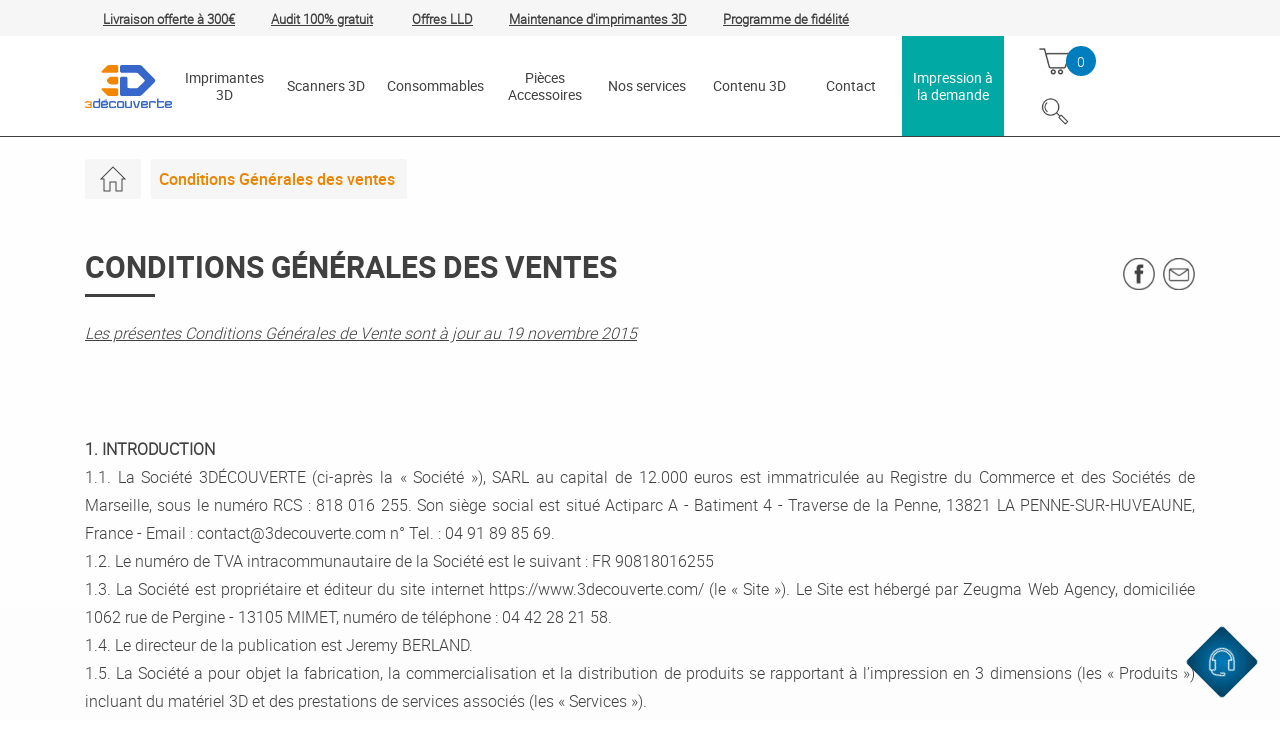

--- FILE ---
content_type: text/html; charset=utf-8
request_url: https://www.3decouverte.com/content/1-conditions-generales-des-ventes
body_size: 22765
content:
<!doctype html>
<html lang="fr">

  <head>
    
      
  <link rel="preconnect" href="//fonts.gstatic.com/" crossorigin>
<link rel="preconnect" href="//ajax.googleapis.com" crossorigin>
<script type="text/javascript">
    WebFontConfig = {
        google: { families: [ 'Noto+Sans:400,700' ] }
    };
    (function() {
        var wf = document.createElement('script');
        wf.src = 'https://ajax.googleapis.com/ajax/libs/webfont/1/webfont.js';
        wf.type = 'text/javascript';
        wf.async = 'true';
        var s = document.getElementsByTagName('script')[0];
        s.parentNode.insertBefore(wf, s);
    })(); </script>


  <meta charset="utf-8">


  <meta http-equiv="x-ua-compatible" content="ie=edge">



  <title>Conditions Générales des ventes</title>
  <meta name="description" content="">
  <meta name="keywords" content="conditions, livraison, délais, expédition, colis">
      <meta name="robots" content="noindex">
        
    
        
  
<meta property="og:title" content="Conditions Générales des ventes"/>
<meta property="og:description" content=""/>
<meta property="og:type" content="website"/>
<meta property="og:url" content="https://www.3decouverte.com/content/1-conditions-generales-des-ventes"/>
<meta property="og:site_name" content="3découverte"/>

    <meta property="og:image" content="https://www.3decouverte.comhttps://www.3decouverte.com/img/3decouverte-logo-1631704040.jpg"/>
<script type="application/ld+json">
{
    "@context" : "http://schema.org",
    "@type" : "Organization",
    "name" : "3découverte",
    "url" : "https://www.3decouverte.com/",
    "logo" : {
        "@type":"ImageObject",
        "url":"https://www.3decouverte.comhttps://www.3decouverte.com/img/3decouverte-logo-1631704040.jpg"
    }
}

</script>

<script type="application/ld+json">
{
    "@context":"http://schema.org",
    "@type":"WebPage",
    "isPartOf": {
        "@type":"WebSite",
        "url":  "https://www.3decouverte.com/",
        "name": "3découverte"
    },
    "name": "Conditions Générales des ventes",
    "url":  "https://www.3decouverte.com/content/1-conditions-generales-des-ventes"
}


</script>
<script type="application/ld+json">
    {
    "@context": "https://schema.org",
    "@type": "BreadcrumbList",
    "itemListElement": [
        {
    "@type": "ListItem",
    "position": 1,
    "name": "Accueil",
    "item": "https://www.3decouverte.com/"
    },        {
    "@type": "ListItem",
    "position": 2,
    "name": "Conditions Générales des ventes",
    "item": "https://www.3decouverte.com/content/1-conditions-generales-des-ventes"
    }    ]
    }
    </script>

  



  <meta name="viewport" content="width=device-width, initial-scale=1">



  <link rel="icon" type="image/vnd.microsoft.icon" href="https://www.3decouverte.com/img/favicon.ico?1631704040">
  <link rel="shortcut icon" type="image/x-icon" href="https://www.3decouverte.com/img/favicon.ico?1631704040">



    <link rel="stylesheet" href="https://www.3decouverte.com/modules/envoidunet/tpl/relay_v2.css" type="text/css" media="all">
  <link rel="stylesheet" href="https://www.3decouverte.com/themes/3decouverte/assets/css/theme.css" type="text/css" media="all">
  <link rel="stylesheet" href="https://www.3decouverte.com/themes/3decouverte/modules/gsnippetsreviews/views/css/font-awesome.css" type="text/css" media="all">
  <link rel="stylesheet" href="https://www.3decouverte.com/themes/3decouverte/modules/gsnippetsreviews/views/css/hook-17.css" type="text/css" media="all">
  <link rel="stylesheet" href="https://www.3decouverte.com/themes/3decouverte/modules/gsnippetsreviews/views/css/jquery.star-rating-17.css" type="text/css" media="all">
  <link rel="stylesheet" href="https://www.3decouverte.com/themes/3decouverte/modules/gsnippetsreviews/views/css/snippets.css" type="text/css" media="all">
  <link rel="stylesheet" href="https://www.3decouverte.com/modules/googlemybusinessreviews/views/css/lib/slick/slick.css" type="text/css" media="all">
  <link rel="stylesheet" href="https://www.3decouverte.com/modules/googlemybusinessreviews/views/css/lib/slick/slick-theme.css" type="text/css" media="all">
  <link rel="stylesheet" href="https://www.3decouverte.com/modules/googlemybusinessreviews/views/css/reviews.css" type="text/css" media="all">
  <link rel="stylesheet" href="https://www.3decouverte.com/themes/3decouverte/modules/opartdevis/views/css/opartdevis_1.css" type="text/css" media="all">
  <link rel="stylesheet" href="https://www.3decouverte.com/js/jquery/plugins/fancybox/jquery.fancybox.css" type="text/css" media="all">
  <link rel="stylesheet" href="https://www.3decouverte.com/modules/d_imageslider/css/swiper-bundle.min.css" type="text/css" media="all">
  <link rel="stylesheet" href="https://www.3decouverte.com/modules/ps_searchbarjqauto/views/css/jquery.auto-complete.css" type="text/css" media="all">
  <link rel="stylesheet" href="https://www.3decouverte.com/themes/3decouverte/assets/css/custom.css" type="text/css" media="all">



    <script type="text/javascript" src="https://www.3decouverte.com/modules/envoidunet/tpl/jqShim.js" ></script>


  <script type="text/javascript">
        var callback_url = "\/modules\/d_callback\/ajax_d_callback.php?secure_key=20bcbf53b82f4871c2295cd4ee8f32c0";
        var linkLoyaltyAjax = "https:\/\/www.3decouverte.com\/module\/totloyaltyadvanced\/ajaxloyaltypoints";
        var lld_url = "\/modules\/d_lld\/ajax_d_lld.php?secure_key=a6c6c94e7eda18e3e44b0c92ac9a9b71";
        var order_button_content = "Cr\u00e9er un devis";
        var prestashop = {"cart":{"products":[],"totals":{"total":{"type":"total","label":"Total","amount":0,"value":"0,00\u00a0\u20ac"},"total_including_tax":{"type":"total","label":"Total TTC","amount":0,"value":"0,00\u00a0\u20ac"},"total_excluding_tax":{"type":"total","label":"Total HT :","amount":0,"value":"0,00\u00a0\u20ac"}},"subtotals":{"products":{"type":"products","label":"Sous-total","amount":0,"value":"0,00\u00a0\u20ac"},"discounts":null,"shipping":{"type":"shipping","label":"Livraison","amount":0,"value":""},"tax":{"type":"tax","label":"Taxes","amount":0,"value":"0,00\u00a0\u20ac"}},"products_count":0,"summary_string":"0 articles","vouchers":{"allowed":1,"added":[]},"discounts":[],"minimalPurchase":0,"minimalPurchaseRequired":""},"currency":{"name":"Euro","iso_code":"EUR","iso_code_num":"978","sign":"\u20ac"},"customer":{"lastname":null,"firstname":null,"email":null,"birthday":null,"newsletter":null,"newsletter_date_add":null,"optin":null,"website":null,"company":null,"siret":null,"ape":null,"is_logged":false,"gender":{"type":null,"name":null},"addresses":[]},"language":{"name":"Fran\u00e7ais (French)","iso_code":"fr","locale":"fr-FR","language_code":"fr","is_rtl":"0","date_format_lite":"d\/m\/Y","date_format_full":"d\/m\/Y H:i:s","id":1},"page":{"title":"","canonical":null,"meta":{"title":"Conditions G\u00e9n\u00e9rales des ventes","description":"","keywords":"conditions, livraison, d\u00e9lais, exp\u00e9dition, colis","robots":"noindex"},"page_name":"cms","body_classes":{"lang-fr":true,"lang-rtl":false,"country-FR":true,"currency-EUR":true,"layout-full-width":true,"page-cms":true,"tax-display-enabled":true,"cms-id-1":true},"admin_notifications":[]},"shop":{"name":"3d\u00e9couverte","logo":"https:\/\/www.3decouverte.com\/img\/3decouverte-logo-1631704040.jpg","stores_icon":"https:\/\/www.3decouverte.com\/img\/logo_stores.png","favicon":"https:\/\/www.3decouverte.com\/img\/favicon.ico"},"urls":{"base_url":"https:\/\/www.3decouverte.com\/","current_url":"https:\/\/www.3decouverte.com\/content\/1-conditions-generales-des-ventes","shop_domain_url":"https:\/\/www.3decouverte.com","img_ps_url":"https:\/\/www.3decouverte.com\/img\/","img_cat_url":"https:\/\/www.3decouverte.com\/img\/c\/","img_lang_url":"https:\/\/www.3decouverte.com\/img\/l\/","img_prod_url":"https:\/\/www.3decouverte.com\/img\/p\/","img_manu_url":"https:\/\/www.3decouverte.com\/img\/m\/","img_sup_url":"https:\/\/www.3decouverte.com\/img\/su\/","img_ship_url":"https:\/\/www.3decouverte.com\/img\/s\/","img_store_url":"https:\/\/www.3decouverte.com\/img\/st\/","img_col_url":"https:\/\/www.3decouverte.com\/img\/co\/","img_url":"https:\/\/www.3decouverte.com\/themes\/3decouverte\/assets\/img\/","css_url":"https:\/\/www.3decouverte.com\/themes\/3decouverte\/assets\/css\/","js_url":"https:\/\/www.3decouverte.com\/themes\/3decouverte\/assets\/js\/","pic_url":"https:\/\/www.3decouverte.com\/upload\/","pages":{"address":"https:\/\/www.3decouverte.com\/adresse","addresses":"https:\/\/www.3decouverte.com\/adresses","authentication":"https:\/\/www.3decouverte.com\/connexion","cart":"https:\/\/www.3decouverte.com\/panier","category":"https:\/\/www.3decouverte.com\/index.php?controller=category","cms":"https:\/\/www.3decouverte.com\/index.php?controller=cms","contact":"https:\/\/www.3decouverte.com\/nous-contacter","discount":"https:\/\/www.3decouverte.com\/reduction","guest_tracking":"https:\/\/www.3decouverte.com\/suivi-commande-invite","history":"https:\/\/www.3decouverte.com\/historique-commandes","identity":"https:\/\/www.3decouverte.com\/identite","index":"https:\/\/www.3decouverte.com\/","my_account":"https:\/\/www.3decouverte.com\/mon-compte","order_confirmation":"https:\/\/www.3decouverte.com\/confirmation-commande","order_detail":"https:\/\/www.3decouverte.com\/index.php?controller=order-detail","order_follow":"https:\/\/www.3decouverte.com\/suivi-commande","order":"https:\/\/www.3decouverte.com\/commande","order_return":"https:\/\/www.3decouverte.com\/index.php?controller=order-return","order_slip":"https:\/\/www.3decouverte.com\/avoirs","pagenotfound":"https:\/\/www.3decouverte.com\/page-introuvable","password":"https:\/\/www.3decouverte.com\/recuperation-mot-de-passe","pdf_invoice":"https:\/\/www.3decouverte.com\/index.php?controller=pdf-invoice","pdf_order_return":"https:\/\/www.3decouverte.com\/index.php?controller=pdf-order-return","pdf_order_slip":"https:\/\/www.3decouverte.com\/index.php?controller=pdf-order-slip","prices_drop":"https:\/\/www.3decouverte.com\/promotions","product":"https:\/\/www.3decouverte.com\/index.php?controller=product","search":"https:\/\/www.3decouverte.com\/recherche","sitemap":"https:\/\/www.3decouverte.com\/plan-site","stores":"https:\/\/www.3decouverte.com\/magasins","supplier":"https:\/\/www.3decouverte.com\/fournisseur","register":"https:\/\/www.3decouverte.com\/connexion?create_account=1","order_login":"https:\/\/www.3decouverte.com\/commande?login=1"},"alternative_langs":[],"theme_assets":"\/themes\/3decouverte\/assets\/","actions":{"logout":"https:\/\/www.3decouverte.com\/?mylogout="},"no_picture_image":{"bySize":{"small_default":{"url":"https:\/\/www.3decouverte.com\/img\/p\/fr-default-small_default.jpg","width":98,"height":98},"cart_default":{"url":"https:\/\/www.3decouverte.com\/img\/p\/fr-default-cart_default.jpg","width":125,"height":125},"home_default":{"url":"https:\/\/www.3decouverte.com\/img\/p\/fr-default-home_default.jpg","width":152,"height":152},"pdt_180":{"url":"https:\/\/www.3decouverte.com\/img\/p\/fr-default-pdt_180.jpg","width":180,"height":180},"pdt_300":{"url":"https:\/\/www.3decouverte.com\/img\/p\/fr-default-pdt_300.jpg","width":300,"height":300},"pdt_360":{"url":"https:\/\/www.3decouverte.com\/img\/p\/fr-default-pdt_360.jpg","width":360,"height":360},"medium_default":{"url":"https:\/\/www.3decouverte.com\/img\/p\/fr-default-medium_default.jpg","width":452,"height":452},"pdt_540":{"url":"https:\/\/www.3decouverte.com\/img\/p\/fr-default-pdt_540.jpg","width":540,"height":540},"large_default":{"url":"https:\/\/www.3decouverte.com\/img\/p\/fr-default-large_default.jpg","width":800,"height":800}},"small":{"url":"https:\/\/www.3decouverte.com\/img\/p\/fr-default-small_default.jpg","width":98,"height":98},"medium":{"url":"https:\/\/www.3decouverte.com\/img\/p\/fr-default-pdt_300.jpg","width":300,"height":300},"large":{"url":"https:\/\/www.3decouverte.com\/img\/p\/fr-default-large_default.jpg","width":800,"height":800},"legend":""}},"configuration":{"display_taxes_label":true,"display_prices_tax_incl":false,"is_catalog":false,"show_prices":true,"opt_in":{"partner":true},"quantity_discount":{"type":"discount","label":"Remise sur prix unitaire"},"voucher_enabled":1,"return_enabled":0},"field_required":[],"breadcrumb":{"links":[{"title":"Accueil","url":"https:\/\/www.3decouverte.com\/"},{"title":"Conditions G\u00e9n\u00e9rales des ventes","url":"https:\/\/www.3decouverte.com\/content\/1-conditions-generales-des-ventes"}],"count":2},"link":{"protocol_link":"https:\/\/","protocol_content":"https:\/\/"},"time":1769184310,"static_token":"415d3467ea3715273e7593fc6debe020","token":"f1967df91b76facc5f3fc64b61a46aa7","debug":false};
        var psemailsubscription_subscription = "https:\/\/www.3decouverte.com\/module\/ps_emailsubscription\/subscription";
        var share_url = "\/modules\/d_share\/ajax_d_share.php?secure_key=0f13f6562625a73bb38d6819f5fa8871";
      </script>



  <!-- emarketing start -->



<!-- emarketing end -->
<script type="text/javascript" data-keepinline="true">
    // instantiate object
    var oGsr = {};
    var bt_msgs = {"delay":"You have not filled out a numeric for delay option","fbId":"You have not filled out a numeric for Facebook App ID option","fbsecret":"You have not filled out Facebook App Secret option","reviewDate":"You have not filled out the review's date","title":"You have not filled out the title","comment":"You have not filled out the comment","report":"You have not filled out the report comment","rating":"You have not selected the rating for the review","checkreview":"You have not selected one review","email":"You have not filled out your email","status":"You didn't select any status","vouchercode":"You have not filled out the voucher code","voucheramount":"You have left 0 as value for voucher's value","voucherminimum":"Minimum amount is not a numeric","vouchermaximum":"Maximum quantity is not a numeric","vouchervalidity":"You have left 0 as value for voucher's validity","importMatching":"You have not filled the number of columns out","reviewModerationTxt":{"1":"You have not filled out your legal text for using a moderation with language Fran\u00e7ais (French). Click on the language drop-down list in order to fill out the correct language field(s)."},"reviewModifyTxt":{"1":"You have not filled out your legal text for using a review modification tool with language Fran\u00e7ais (French). Click on the language drop-down list in order to fill out the correct language field(s)."},"emailTitle":{"1":"You have not filled out your title or text with language Fran\u00e7ais (French). Click on the language drop-down list in order to fill out the correct language field(s)."},"emaillCategory":{"1":"You have not filled out your category label with language Fran\u00e7ais (French). Click on the language drop-down list in order to fill out the correct language field(s)."},"emaillProduct":{"1":"You have not filled out your product label with language Fran\u00e7ais (French). Click on the language drop-down list in order to fill out the correct language field(s)."},"emaillSentence":{"1":"You have not filled out your custom body sentence with language Fran\u00e7ais (French). Click on the language drop-down list in order to fill out the correct language field(s)."}};
    var bt_sImgUrl = '/modules/gsnippetsreviews/views/img/';
    var bt_sWebService = '/modules/gsnippetsreviews/ws-gsnippetsreviews.php?bt_token=3fdf871f2d73a99a5cc5b70623982830';
    var sGsrModuleName = 'gsr';
    var bt_aFancyReviewForm = {};
    var bt_aFancyReviewTabForm = {};
    var bt_oScrollTo = {};
    bt_oScrollTo.execute = false;
    var bt_oUseSocialButton = {};
    bt_oUseSocialButton.run = false;
    var bt_oActivateReviewTab = {};
    bt_oActivateReviewTab.run = false;
    var bt_oDeactivateReviewTab = {};
    bt_oDeactivateReviewTab.run = false;
    var bt_aReviewReport = new Array();
    var bt_oCallback = {};
    bt_oCallback.run = false;
    var bt_aStarsRating = new Array();
    var bt_oBxSlider = {};
    bt_oBxSlider.run = false;
</script>
<script type="text/javascript">
	(window.gaDevIds=window.gaDevIds||[]).push('d6YPbH');
	(function(i,s,o,g,r,a,m){i['GoogleAnalyticsObject']=r;i[r]=i[r]||function(){
	(i[r].q=i[r].q||[]).push(arguments)},i[r].l=1*new Date();a=s.createElement(o),
	m=s.getElementsByTagName(o)[0];a.async=1;a.src=g;m.parentNode.insertBefore(a,m)
	})(window,document,'script','https://www.google-analytics.com/analytics.js','ga');

            ga('create', 'UA-77876429-1', 'auto');
                        ga('send', 'pageview');
    
    ga('require', 'ec');
</script>





    
  </head>

  <body id="cms" class="lang-fr country-fr currency-eur layout-full-width page-cms tax-display-enabled cms-id-1">

    
      
    

    <header id="header" class="header">
      
        
    <div class="header__top-bar">
    <div class="container">
    <div class="row">
        <div class="col-xs-12">
        <small><strong>      <a href="https://www.3decouverte.com/content/23-les-transporteurs-3decouverte">Livraison offerte à 300€</a>            <a href="https://www.3decouverte.com/landing/6-rdv-audit-3decouverte">Audit 100% gratuit</a>             </strong><a href="https://www.3decouverte.com/landing/7-nos-offres-lld"><strong>Offres</strong> <strong>LLD</strong></a>            <strong><a href="https://www.3decouverte.com/landing/8-offres-de-maintenance">Maintenance d'imprimantes 3D</a>            <a href="https://www.3decouverte.com/content/22-programme-de-fidelite">Programme de fidélité</a></strong></small>
        </div>
    </div>
    </div>
</div>




    
    



<nav class="header__nav-bar">
  <div class="container">
    <div class="row">
      <div class="col-xs-12">
        <nav class="navbar">
          <a class="navbar-brand" href="https://www.3decouverte.com/">
            <img class="img-fluid" src="https://www.3decouverte.com/themes/3decouverte/assets/img/logos/logo.svg" />
          </a>

          <button class="navbar-toggler btn btn-icon js-navbar-toggler" type="button" data-toggle="collapse" data-target="#navbarSupportedContent" aria-controls="navbarSupportedContent" aria-expanded="false" aria-label="Toggle navigation">
            <span class="navbar-toggler-icon">
              <span class="navbar-toggler__bar"></span>
              <span class="navbar-toggler__bar"></span>
              <span class="navbar-toggler__bar"></span>
            </span>
          </button>

          <div class="navbar-wrapper" id="navbarSupportedContent">
            <ul class="navbar-nav js-navbar">
        <li class="nav-item has-dropdown">
                <a class="nav-link" href="https://www.3decouverte.com/12-imprimantes-3d">Imprimantes 3D</a>
                        <div class="megamenu">
            <div class="container">
                <div class="row">
                    <div class="col-xs-12 col-md-3">
                        <ul class="megamenu__list js-megamenu-tab" role="tablist">
                                                        <li class="megamenu__list-item">
                                <a class="megamenu__list-link" id="imprimante-3d-fdm-span-filament-span--tab"
                                    href="/31-imprimantes-3d-fdm-filament"
                                    data-tab-pane="imprimante-3d-fdm-span-filament-span--pane"
                                    data-tab-img="imprimante-3d-fdm-span-filament-span--img" role="tab"
                                    aria-controls="imprimante-3d-fdm-span-filament-span--pane"
                                    aria-selected="true">Imprimante 3D FDM <span>(Filament)</span></a>
                            </li>
                                                        <li class="megamenu__list-item">
                                <a class="megamenu__list-link" id="imprimante-3d-sla-dlp-span-r-sine-span--tab"
                                    href="/32-imprimantes-3d-sla-dlp-resine"
                                    data-tab-pane="imprimante-3d-sla-dlp-span-r-sine-span--pane"
                                    data-tab-img="imprimante-3d-sla-dlp-span-r-sine-span--img" role="tab"
                                    aria-controls="imprimante-3d-sla-dlp-span-r-sine-span--pane"
                                    aria-selected="true">Imprimante 3D SLA/DLP<span>(Résine)</span></a>
                            </li>
                                                        <li class="megamenu__list-item">
                                <a class="megamenu__list-link" id="imprimante-3d-sls-span-poudre-span--tab"
                                    href="/35-imprimantes-3d-sls-poudre"
                                    data-tab-pane="imprimante-3d-sls-span-poudre-span--pane"
                                    data-tab-img="imprimante-3d-sls-span-poudre-span--img" role="tab"
                                    aria-controls="imprimante-3d-sls-span-poudre-span--pane"
                                    aria-selected="true">Imprimante 3D SLS <span>(Poudre)</span></a>
                            </li>
                                                        <li class="megamenu__list-item">
                                <a class="megamenu__list-link" id="nos-services-associ-s-span-pour-imprimantes-3d-span--tab"
                                    href="/34-imprimantes-3d-nos-services"
                                    data-tab-pane="nos-services-associ-s-span-pour-imprimantes-3d-span--pane"
                                    data-tab-img="nos-services-associ-s-span-pour-imprimantes-3d-span--img" role="tab"
                                    aria-controls="nos-services-associ-s-span-pour-imprimantes-3d-span--pane"
                                    aria-selected="true">Nos services associés <span>(pour Imprimantes 3D)</span></a>
                            </li>
                                                    </ul>
                    </div>
                    <div class="col-xs-12 col-md-9">
                        <div class="tab-content">
                                                                                    <div class="tab-pane active" id="imprimante-3d-fdm-span-filament-span--pane"
                                role="tabpanel" aria-labelledby="imprimante-3d-fdm-span-filament-span--tab">
                                <div class="row">
                                                                        <div class="col-xs-12 col-md-6 col-xl-4">
                                        <ul class="megamenu__child-list">
                                                                                        <li class="megamenu__child-list-item">
                                                <a class="megamenu__child-list-link" href="/31-imprimantes-3d-fdm-filament?q=Marque-Ultimaker">UltiMaker</a>
                                                <p>Retrouvez l'intégralité des imprimantes 3D Ultimaker : 2+ Connect, S3, S5, S7 et Pro Bundle</p>
                                            </li>
                                                                                                                                                                                <li class="megamenu__child-list-item">
                                                <a class="megamenu__child-list-link" href="/31-imprimantes-3d-fdm-filament?q=Marque-Raise3D">Raise3D</a>
                                                <p>L'intégralité de la gamme Raise3D : la gamme E (E2 et E2CF) et Pro (Pro2 et Pro2 plus / Pro3 et Pro3 Plus)</p>
                                            </li>
                                                                                                                                                                                <li class="megamenu__child-list-item">
                                                <a class="megamenu__child-list-link" href="/31-imprimantes-3d-fdm-filament?q=Marque-Zortrax">Zortrax</a>
                                                <p>Notre sélection d'imprimantes 3D du célèbre fabricant polonais Zortrax</p>
                                            </li>
                                                                                    </ul>
                                    </div>
                                    <div class="col-xs-12 col-md-6 col-xl-4">
                                        <ul class="megamenu__child-list">
                                                                                                                                                                                <li class="megamenu__child-list-item">
                                                <a class="megamenu__child-list-link" href="https://www.3decouverte.com/31-imprimantes-3d-fdm-filament?q=Marque-eMotion+Tech">eMotion Tech</a>
                                                <p>Retrouvez l'imprimante 3D professionnelle d'eMotion Tech, la Strateo DUAL600.</p>
                                            </li>
                                                                                                                                                                            </ul>
                                    </div>
                                                                        <div class="col-md-12">
                                        <a class="megamenu__category-link" href="/31-imprimantes-3d-fdm-filament">Voir toutes les imprimantes 3D FDM</a>
                                    </div>
                                                                    </div>
                                                            </div>
                                                                                    <div class="tab-pane active" id="imprimante-3d-sla-dlp-span-r-sine-span--pane"
                                role="tabpanel" aria-labelledby="imprimante-3d-sla-dlp-span-r-sine-span--tab">
                                <div class="row">
                                                                        <div class="col-xs-12 col-md-6 col-xl-4">
                                        <ul class="megamenu__child-list">
                                                                                        <li class="megamenu__child-list-item">
                                                <a class="megamenu__child-list-link" href="/32-imprimantes-3d-sla-dlp-resine?q=Marque-Formlabs">Formlabs</a>
                                                <p>Retrouvez l'intégralité des imprimantes 3D résine du fabricant américain.</p>
                                            </li>
                                                                                                                                                                            </ul>
                                    </div>
                                                                        <div class="col-md-12">
                                        <a class="megamenu__category-link" href="/32-imprimantes-3d-sla-dlp-resine">Voir toutes les imprimantes 3D SLA/SLP</a>
                                    </div>
                                                                    </div>
                                                            </div>
                                                                                    <div class="tab-pane active" id="imprimante-3d-sls-span-poudre-span--pane"
                                role="tabpanel" aria-labelledby="imprimante-3d-sls-span-poudre-span--tab">
                                <div class="row">
                                                                        <div class="col-xs-12 col-md-6 col-xl-4">
                                        <ul class="megamenu__child-list">
                                                                                        <li class="megamenu__child-list-item">
                                                <a class="megamenu__child-list-link" href="https://www.3decouverte.com/imprimantes-3d/503-1269-formlabs-fuse-1.html#/94-fusesift_service_3decouverte-sans_nous_consulter_avant_commande">Formlabs Fuse 1</a>
                                                
                                            </li>
                                                                                                                                                                            </ul>
                                    </div>
                                                                        <div class="col-md-12">
                                        <a class="megamenu__category-link" href="/35-imprimantes-3d-sls-poudre">Voir toutes les imprimantes 3D SLS</a>
                                    </div>
                                                                    </div>
                                                            </div>
                                                                                    <div class="tab-pane active" id="nos-services-associ-s-span-pour-imprimantes-3d-span--pane"
                                role="tabpanel" aria-labelledby="nos-services-associ-s-span-pour-imprimantes-3d-span--tab">
                                <div class="row">
                                                                        <div class="col-xs-12 col-md-6 col-xl-4">
                                        <ul class="megamenu__child-list">
                                                                                        <li class="megamenu__child-list-item">
                                                <a class="megamenu__child-list-link" href="/34-imprimantes-3d-nos-services">Formations</a>
                                                <p>Découvrez toutes nos offres de formations. Nos programmes sont adaptés à tous les besoins et niveaux de compétence.</p>
                                            </li>
                                                                                                                                                                                <li class="megamenu__child-list-item">
                                                <a class="megamenu__child-list-link" href="/34-imprimantes-3d-nos-services">Extensions de garantie</a>
                                                <p>Retrouvez nos offres d'extension de garantie constructeur.</p>
                                            </li>
                                                                                                                                                                                <li class="megamenu__child-list-item">
                                                <a class="megamenu__child-list-link" href="/34-imprimantes-3d-nos-services">Maintenance</a>
                                                <p>Découvrez nos différentes offres de maintenance pour imprimantes 3D.</p>
                                            </li>
                                                                                    </ul>
                                    </div>
                                    <div class="col-xs-12 col-md-6 col-xl-4">
                                        <ul class="megamenu__child-list">
                                                                                                                                                                            </ul>
                                    </div>
                                                                        <div class="col-md-12">
                                        <a class="megamenu__category-link" href="/34-imprimantes-3d-nos-services">Voir tous nos services associés</a>
                                    </div>
                                                                    </div>
                                                            </div>
                                                    </div>
                    </div>
                </div>
            </div>
            <div class="megamenu__img">
                            <img id="imprimante-3d-fdm-span-filament-span--img" class="img-fluid" src="https://www.3decouverte.com/modules/d_megamenu/images/4075e7dedb613f4583d03d7f7cabbb8d094f6f1c_Ultimaker-S5-Pro-Bundle.png" alt="Imprimante 3D FDM &lt;span&gt;(Filament)&lt;/span&gt;">
                            <img id="imprimante-3d-sla-dlp-span-r-sine-span--img" class="img-fluid" src="https://www.3decouverte.com/modules/d_megamenu/images/27c98d1346dcef168d85ef89d6cf8e8d625a543f_Form_3BL.png" alt="Imprimante 3D SLA/DLP&lt;span&gt;(Résine)&lt;/span&gt;">
                            <img id="imprimante-3d-sls-span-poudre-span--img" class="img-fluid" src="https://www.3decouverte.com/modules/d_megamenu/images/9a86760051e6777d084e1f82153f1991e723b42e_fuse_1_accessoires.png" alt="Imprimante 3D SLS &lt;span&gt;(Poudre)&lt;/span&gt;">
                            <img id="nos-services-associ-s-span-pour-imprimantes-3d-span--img" class="img-fluid" src="https://www.3decouverte.com/modules/d_megamenu/images/817cb44020e33af7eae8d616a9ecbc507bb50368_Formation_imprimante3D_filament_FDM.jpg" alt="Nos services associés &lt;span&gt;(pour Imprimantes 3D)&lt;/span&gt;">
                        </div>
        </div>
            </li>
        <li class="nav-item ">
                <a class="nav-link" href="https://www.3decouverte.com/33-scanners-3d">Scanners 3D</a>
                    </li>
        <li class="nav-item ">
                <a class="nav-link" href="https://www.3decouverte.com/14-consommables-3d">Consommables</a>
                    </li>
        <li class="nav-item ">
                <a class="nav-link" href="https://www.3decouverte.com/13-pieces-accessoires">Pièces <br class="visible-md">Accessoires</a>
                    </li>
        <li class="nav-item ">
                <a class="nav-link" href="/content/category/2-nos-services">Nos services</a>
                    </li>
        <li class="nav-item ">
                <a class="nav-link" href="https://3decouverte.support/">Contenu 3D</a>
                    </li>
        <li class="nav-item ">
                <a class="nav-link" href="https://www.3decouverte.com/nous-contacter">Contact</a>
                    </li>
        <li class="nav-item ">
                <a target="_blank" class="nav-link" href="https://3dvp.fr/">Impression à<br class="visible-md"> la demande</a>
                    </li>
    
</ul>

            <ul class="nav nav-toolbar js-navbar">
              <li class="nav-item">
                <a rel="nofollow" href="//www.3decouverte.com/panier?action=show" class="nav-link"></a>
<div>
  <div class="blockcart cart-preview header__rightitem inactive" data-refresh-url="//www.3decouverte.com/module/ps_shoppingcart/ajax">
    <div class="shopping-cart">
        <span class="cart-products-count small blockcart__count">0</span>
    </div>
  </div>
</div>

              </li>

              <li class="nav-item has-dropdown">
                <!-- Block search module TOP -->
<a href="#" class="nav-link"></a>
<div class="megamenu">
    <div class="container">
    <div class="row">
        <div class="col-xs-12">
        <form method="get" action="//www.3decouverte.com/recherche" class="form-inline search-form search-widget" data-search-widget data-search-controller-url="//www.3decouverte.com/recherche">
            <input type="hidden" name="controller" value="search">
            <div class="form-group">
            <label class="sr-only" for="search">Rechercher</label>
            <input name="s" value="" type="text" class="form-control search-widget__input-right" id="search" placeholder="Rechercher">
            </div>

            <button type="submit" class="btn btn-primary search-widget__btn">Rechercher</button>
        </form>
        </div>
    </div>
    </div>
</div>
<!-- /Block search module TOP -->
              </li>
            </ul>
          </div>
          
        </nav>
      </div>
    </div>
  </div>
</nav>

      
    </header>
    
    <main>
      
              

      
        
    
    
    
    
      
      
    
    <section class="service vertical-line">


      <div class="container">
        <div class="row">
          <div class="col-xs-12">
            
              <nav data-depth="2">
  <ol class="breadcrumb">
            
                            <li class="breadcrumb-item">
                <a itemprop="item" href="https://www.3decouverte.com/">
                                    <i></i>
                                </a>
                    </li>
        
            
                            <li class="breadcrumb-item active">
                                            <span itemprop="name">Conditions Générales des ventes</span>
                                </li>
        
      </ol>
</nav>

            
          </div>
        </div>
        
        <div class="row">
          <div class="col-xs-12 d-flex flex-column flex-lg-row justify-content-between">
            
              <h1>Conditions Générales des ventes</h1>
            

            <ul class="social-nav">
                <li class="facebook social-nav__item"><a class="social-nav__link ic-facebook" target="_blank" href="https://www.facebook.com/sharer.php?u=https%3A%2F%2Fwww.3decouverte.com%2Fcontent%2F1-conditions-generales-des-ventes"></a></li>
            <li class="social-nav__item">
        <a class="social-nav__link ic-mail "id="post-share" href="#"></a>
    </li>
 </ul>
<div id="post-share-modal" class="modal fade product-comment-modal" role="dialog" aria-hidden="true">
  <div class="modal-dialog" role="document">
    <div class="modal-content pb-4">
      <div class="modal-header">
            <h2 class="modal-title js-product-title">Share product</h2>
            <button type="button" class="close" data-dismiss="modal" aria-label="Close">
                <span aria-hidden="true">&times;</span>
            </button>
      </div>
      <div class="modal-body">
        <form>
            <div class="form-group">
                <label class="form-label" for="d-share-name">Mon nom : <sup class="required">*</sup></label>
                <input class="form-control" type="text" id="d-share-name" required = "true">
            </div>
            <div class="form-group">
                <label class="form-label" for="d-share-mail">Mon mail : <sup class="required">*</sup></label>
                <input class="form-control" type="email" id="d-share-mail" required>
            </div>
            <div class="form-group">
                <label class="form-label" for="d-share-mail-to">Destinataire : <sup class="required">*</sup></label>
                <input class="form-control" type="email" id="d-share-mail-to" required>
            </div>
            <div class="form-group">
                <label class="form-label" for="d-share-subject">Subject:  <sup class="required">*</sup></label>
                <input type="text" class="form-control" id="d-share-subject" required>
            </div>
            <div class="form-group">
                <label class="form-label" for="d-share-message">Message:  <sup class="required">*</sup></label>
                <textarea class="form-control" id="d-share-message" required></textarea>
            </div>
            <div class="form-footer">
                <input name="page" type="hidden" id="d-share-page" value="cms">
                <input name="object_id" type="hidden" id="d-share-object-id" value="1">
                <input name="firstname" type="hidden" id="d-share-honeypot">
                <input type="submit" class="btn btn-default btn-default--orange" id="d-share-submit">
            </div>
        </form>
        <div id="d-share-loading" style="display: none;">Sending message, please wait... </div>
        <span id="share-notification"></span>
      </div>
    </div>
  </div>
</div>
 

<script type="text/javascript">
  document.addEventListener("DOMContentLoaded", function() {
    const alertModal = $('#d-product-shared-modal');
    alertModal.on('hidden.bs.modal', function () {
      alertModal.modal('hide');
    });
  });
</script>

<div id="d-product-shared-modal" class="modal fade" role="dialog" aria-hidden="true">
  <div class="modal-dialog" role="document">
    <div class="modal-content">
      <div class="modal-header">
        <h2 class="modal-title js-product-title">
          <i class="material-icons check_circle">check_circle</i>
          Message sent
        </h2>
        <button type="button" class="close" data-dismiss="modal" aria-label="Close">
          <span aria-hidden="true">&times;</span>
        </button>
      </div>
      <div class="modal-body">
        <div class="row">
          <div class="col-md-12  col-sm-12" id="d-product-shared-modal-message">
            Your messsage has been sent
          </div>
        </div>
        <div class="row pt-4">
          <div class="col-md-12 col-sm-12 post-comment-buttons">
            <button type="button" class="btn btn-default btn-default--orange btn-comment btn-comment-huge" data-dismiss="modal" aria-label="ok">
              ok
            </button>
          </div>
        </div>
      </div>
    </div>
  </div>
</div>


<script type="text/javascript">
  document.addEventListener("DOMContentLoaded", function() {
    const alertModal = $('#d-product-shared-error');
    alertModal.on('hidden.bs.modal', function () {
      alertModal.modal('hide');
    });
  });
</script>

<div id="d-product-shared-error" class="modal fade" role="dialog" aria-hidden="true">
  <div class="modal-dialog" role="document">
    <div class="modal-content">
      <div class="modal-header">
        <h2 class="modal-title js-product-title">
          <i class="material-icons error">error</i>
          Message not sent
        </h2>
        <button type="button" class="close" data-dismiss="modal" aria-label="Close">
          <span aria-hidden="true">&times;</span>
        </button>
      </div>
      <div class="modal-body">
        <div class="row">
          <div class="col-md-12  col-sm-12" id="d-product-shared-error-message">
            Your messsage has not been sent, please try later!
          </div>
        </div>
        <div class="row pt-4">
          <div class="col-md-12 col-sm-12 post-comment-buttons">
            <button type="button" class="btn btn-default btn-default--orange btn-comment btn-comment-huge" data-dismiss="modal" aria-label="ok">
              ok
            </button>
          </div>
        </div>
      </div>
    </div>
  </div>
</div>

          </div>
          
          <div class="col-xs-12">
            
              <p class="MsoNormal" style="text-align:justify;"><em><span style="text-decoration:underline;">Les présentes Conditions Générales de Vente sont à jour au 19 novembre 2015</span></em></p>
<p style="text-align:justify;"></p>
<p class="MsoNormal" style="text-align:justify;"></p>
<p style="text-align:justify;"> </p>
<p class="MsoNormal" style="text-align:justify;"><b>1. INTRODUCTION</b><br /> 1.1. La Société 3DÉCOUVERTE (ci-après la « Société »), SARL au capital de 12.000 euros est immatriculée au Registre du Commerce et des Sociétés de Marseille, sous le numéro RCS : 818 016 255. Son siège social est situé Actiparc A - Batiment 4 - Traverse de la Penne, 13821 LA PENNE-SUR-HUVEAUNE, France - Email : contact@3decouverte.com n° Tel. : 04 91 89 85 69. <br /> 1.2. Le numéro de TVA intracommunautaire de la Société est le suivant : FR 90818016255<br /> 1.3. La Société est propriétaire et éditeur du site internet https://www.3decouverte.com/ (le « Site »). Le Site est hébergé par Zeugma Web Agency, domiciliée 1062 rue de Pergine - 13105 MIMET, numéro de téléphone : 04 42 28 21 58.<br /> 1.4. Le directeur de la publication est Jeremy BERLAND.<br /> 1.5. La Société a pour objet la fabrication, la commercialisation et la distribution de produits se rapportant à l’impression en 3 dimensions (les « Produits ») incluant du matériel 3D et des prestations de services associés (les « Services »).<br /> 1.6. Le Site propose la possibilité au client (le « Client ») d’acheter des Produits et des services associés (les « Services »).<br /> 1.7. Les présentes Conditions Générales de Vente (ci-après « CGV ») ont pour objet de définir l’ensemble des conditions dans lesquelles la Société commercialise les Produits et Services tels que proposés à la vente sur le Site aux Clients.<br /> 1.8. Les CGV sont systématiquement accessibles par le Client au moment de l'enregistrement de la commande (ci-après « la Commande») et sont librement accessibles sur le Site.<br /> 1.9. Le Client déclare avoir pris connaissance et accepté les présentes CGV avant la passation de sa Commande.<br /> 1.10. La validation de la Commande vaut donc acceptation de ces CGV. Celles-ci sont régulièrement mises à jour, les CGV applicables sont celles en vigueur sur le Site à la date de passation de la Commande. Le Client sera tenu informé des modifications relatives aux CGV par tous moyens.<br /> 1.11. Toute condition contraire posée par le Client sera donc, à défaut d'acceptation expresse, inopposable à la Société quel que soit le moment où elle aura pu être portée à sa connaissance.<br /> 1.12.  Le fait que la Société ne se prévale pas à un moment donné d'une quelconque disposition des présentes CGV, ne peut être interprété comme valant renonciation à se prévaloir ultérieurement d'une quelconque disposition desdites CGV.<br /><br /></p>
<p class="MsoNormal" style="text-align:justify;"><strong>2. MOYENS TECHNIQUES</strong><br /> 2.1. Avant toute utilisation du Site, le Client doit s’assurer qu’il dispose des moyens techniques et informatiques lui permettant d’utiliser le Site et de commander les Produits sur le Site et que son navigateur permet un accès sécurisé au Site. Le Client doit également s’assurer que la configuration informatique de son matériel/équipement est en bon état de fonctionnement et ne contient pas de virus.<br /><br /></p>
<p class="MsoNormal" style="text-align:justify;"><strong>3. PRODUITS</strong><br /> 3.1. Les Produits figurant sur le Site sont ceux qui sont publiés dans le catalogue de la Société. Chaque Produit est accompagné d’une fiche technique ou d’un descriptif établi par la Société. Les photographies des Produits dans le catalogue sont les plus fidèles possibles mais ne peuvent assurer une similitude parfaite avec le Produit vendu, notamment en termes de couleurs. Le Client ne pourra pas engager la responsabilité de la Société en cas de décalage mineur entre le Produit et la photographie du Produit.<br /><br /></p>
<p class="MsoNormal" style="text-align:justify;"><strong>4. CRÉATION D’UN COMPTE CLIENT</strong><br /> 4.1. Lors du processus de Commande, il sera demandé aux Clients de remplir un formulaire d’inscription et de choisir un identifiant et un mot de passe.<br /> 4.2. Les identifiant et mot de passe du Client sont strictement personnels. Le Client doit informer la Société de toute perte de ces informations sans délai et la Société lui communiquera de nouveaux identifiant et mot de passe. La Société décline toute responsabilité en cas de perte ou de mauvaise utilisation de ces informations.<br /><br /></p>
<p class="MsoNormal" style="text-align:justify;"><strong>5. TARIFS</strong><br /> 5.1. Les prix figurant dans le catalogue sont indiqués TTC en euros, en tenant compte de la TVA applicable au jour de la Commande. Tout changement de taux pourra être répercuté sur les prix des Produits.<br /> 5.2. La Société se réserve le droit de modifier ses prix à tout moment, étant entendu que le prix figurant au catalogue le jour de la Commande sera le seul applicable au Client.<br /> 5.3. Le prix de livraison du ou des Produits commandé(s) est indiqué dans le processus de la Commande.<br /><br /></p>
<p class="MsoNormal" style="text-align:justify;"><strong>6. COMMANDE</strong><br /> 6.1. Pour toute première Commande, le Client devra suivre une procédure de création de compte indiquée sur le Site.<br /> 6.2. La Commande est considérée comme passée, lorsque le Client clique sur l’icône permettant de confirmer sa Commande après avoir visualisé le détail de celle-ci, son prix total incluant l’ensemble des frais annexes tels que les frais de livraisons, et eu la possibilité de corriger d'éventuelles erreurs, avant de la confirmer pour exprimer son acceptation (deuxième click sur le bouton valider). Dans les limites prévues par la loi applicable, la validation de la Commande constitue une signature électronique qui, entre les Parties, équivaut à une signature manuscrite entre les Parties.<br /> 6.3. La mention « commande avec obligation de paiement » figure à côté de l’icône afin de s’assurer que le Client reconnaît explicitement son obligation de paiement de la Commande.<br /> 6.4. A partir du moment où le Client confirme une Commande, il est considéré comme ayant accepté en connaissance de cause les CGV et les prix des Produits.<br /> 6.5. Cette validation vaudra conclusion du contrat de vente entre les Parties, autorisant ainsi le débit de la Commande et les engagera de manière irrévocable.<br /> 6.6. La Société recommande au Client de conserver les informations contenues dans la confirmation de Commande établie à son attention par la Société sur support papier ou informatique.<br /> 6.7. Les Commandes passées par le Client sont donc fermes et irrévocables, et sont soumises aux présentes CGV.<br /> 6.8. Toute Commande frauduleuse ou présumée comme telle, sera considérée par la Société comme nulle et non avenue.<br /> 6.9. La Société se réserve le droit d’annuler ou de refuser toute Commande qui émanerait d’un Client avec lequel il existerait un litige relatif au paiement d’une précédente Commande.<br /> 6.10. La Société s’engage à honorer les Commandes reçues sur le Site dans la limite des stocks disponibles. En cas de rupture de stock, la Société proposera un nouveau délai au Client ou procèdera au remboursement de la Commande du Client en utilisant le même moyen de paiement que celui utilisé pour effectuer la Commande.<br /> 6.11. Enfin, en ce qui concerne le téléchargement de plans 3D, seuls les Clients enregistrés sur le site ont accès au téléchargement et reconnaissent lors de cette inscription que les fichiers mis en ligne sur le site de 3DECOUVERTE ont pour finalité d’être traité avec les outils appropriés de traitement des images 3D compatibles avec le format du fichier. De plus du fait de la technologie d’impression 3D actuelle, le résultat de l’impression du fichier ne peut avoir d’autre usage que celui de la décoration ou du prototypage rapide et nullement celui d’un produit fonctionnel.<br /><br /></p>
<p class="MsoNormal" style="text-align:justify;"><strong>7. PAIEMENT</strong><br /> 7.1. Toute Commande de Produits sur le Site est payable en euros, en totalité au jour de la Commande par le Client par carte bancaire ou par virement bancaire ou par Paypal ou par chèque.<br /> 7.2. En cas de règlement par chèque bancaire, celui-ci doit être émis par une banque domiciliée en France métropolitaine, et libellé à l’ordre de S.A.R.L. 3DECOUVERTE. Il est à envoyer à la Société, Service Client (adresse : Actiparc A - Batiment 4 - Traverse de la Penne, 13821 LA PENNE-SUR-HUVEAUNE, France). Les articles commandés seront alors réservés sept (7) jours calendaires à compter de la date de la Commande. Passé ce délai et à défaut de réception dudit chèque, la Société se réserve le droit d’annuler la commande du Client. Le chèque lui sera alors renvoyé dès réception. L’encaissement du chèque est effectué à réception du chèque.<br /> 7.3. En cas de paiement par virement bancaire, la Commande ne sera considérée effective que si :<br /> Le règlement par virement bancaire est parvenu à la Société. <br /> Les centres de paiement bancaire concernés et le diagnostic anti-fraude de la Société auront donné leur accord.<br /> 7.4. Le Client garantit à la Société qu’il dispose des autorisations nécessaires pour utiliser le mode de paiement, lors de la passation de la Commande.<br /> 7.5. La Société se réserve le droit de suspendre ou d’annuler toute exécution et/ou livraison d’une Commande, quels que soient sa nature et son niveau d’exécution, en cas de défaut de paiement ou de paiement partiel de toute somme qui serait due par le Client à la Société, en cas d’incident de paiement, ou en cas de fraude ou tentative de fraude relative à l’utilisation du Site et au paiement d’une Commande.<br /> 7.6. En cas de paiement par carte bancaire, le paiement se fait soit par TPE bancaires sécurisé soit par le système de sécurisation de la Société PAYPAL, prestataire spécialisé dans la sécurisation de paiement en ligne. Ce système garantit au Client la totale confidentialité de ses informations bancaires, sécurisées par le protocole (Secure Socket Layer). La transaction bancaire par carte bleue, réalisée entre le Client et le système sécurisé est donc entièrement cryptée et protégée. Cela signifie que les informations liées à la Commande et le numéro de la carte bancaire ne circulent pas sur internet. Les coordonnées bancaires du Client ne sont pas stockées informatiquement chez la Société.<br /><br /></p>
<p class="MsoNormal" style="text-align:justify;"><strong>8. LIVRAISON</strong><br /> 8.1. La livraison des Produits est effectuée en France Métropolitaine ainsi que dans les Etats membres de l’Union européenne.<br /> 8.2. La livraison est effectuée soit par remise en main propre au Client au sein de la boutique de la Société, soit par livraison à l’adresse indiquée dans la Commande.<br /> 8.3. La Société s’engage à livrer la Commande passée par le Client dans le délai prévu dans la Commande. Si lesdits Produits n’ont pas été livrés dans un délai de sept (7) jours à compter de la date de livraison prévue lors de la Commande, et si ce dépassement n’est pas lié à un cas de force majeure tel que défini par la jurisprudence des tribunaux français, le Client pourra procéder à la résolution de la vente, en envoyant un courrier recommandé avec accusé de réception à l’adresse suivante : Actiparc A - Batiment 4 - Traverse de la Penne, 13821 LA PENNE-SUR-HUVEAUNE, France. Les sommes réglées par le Client lui seront alors intégralement remboursées.<br /> 8.4. Les informations communiquées par le Client lors de la passation de la Commande (notamment nom et adresse de livraison) engagent celui-ci. Ainsi, la responsabilité de la Société ne saurait être engagée dans l’éventualité où une erreur lors de la passation de la Commande provoquerait un retard ou un empêchement de livraison.<br /> 8.5. La Société ne sera pas non plus responsable si la non réception des Produits est due au fait d’un tiers ou en cas de vol ; dans ce cas précis, le Client devra rechercher la responsabilité du transporteur.<br /> 8.6. En cas de retour de la Commande en raison de l’absence du Client, le Service Client de la Société contactera le Client pour une seconde livraison à la charge du Client.<br /> 8.7. En cas de retour de la Commande pour mauvaise adresse ou adresse incomplète, le Service Client de la Société contactera également le Client pour une seconde livraison à la charge du Client.<br /> 8.8. Le Client pourra suivre la livraison de sa Commande grâce au numéro de tracking colis transmis par e-mail.<br /><br /></p>
<p class="MsoNormal" style="text-align:justify;"><strong>9. INDISPONIBILITE DES PRODUITS</strong><br /> 9.1. Les Produits sont présentés à la vente dans la limite des stocks disponibles, notamment dans le cadre des opérations promotionnelles organisées sur le Site.<br /> 9.2. En cas d’indisponibilité d’un ou plusieurs Produits figurant dans la commande validée, la Société s’engage, au choix du Client, soit (i) à annuler la commande et rembourser le Client, soit (ii) à proposer des Produits équivalents à un prix équivalent, dans la limite des stocks disponibles.<br /><br /></p>
<p class="MsoNormal" style="text-align:justify;"><strong>10. RECEPTION DE LA COMMANDE ET MISE EN ŒUVRE DES GARANTIES LÉGALES</strong><br /> 10.1. Le Client bénéficie des dispositions de la garantie légale de conformité et des vices cachés prévues par la loi, et notamment, les articles L. 211-4, L. 211-5 et L. 211-12 du Code de la consommation (garantie de conformité) ainsi que les articles 1641 et 1648 (garantie des vices cachés), premier alinéa, du Code civil.<br /> Article L. 211-4 du Code de la consommation : "Le vendeur est tenu de livrer un bien conforme au contrat et répond des défauts de conformité existant lors de la délivrance. Il répond également des défauts de conformité résultant de l'emballage, des instructions de montage ou de l'installation lorsque celle-ci a été mise à sa charge par le contrat ou a été réalisée sous sa responsabilité."<br />  Article L. 211-5 du Code de la consommation : "Pour être conforme au contrat, le bien doit :  <br /> 1º Etre propre à l'usage habituellement attendu d'un bien semblable et, le cas échéant : correspondre à la description donnée par le vendeur et posséder les qualités que celui-ci a présentées à l'acheteur sous forme d'échantillon ou de modèle ; <br /> présenter les qualités qu'un acheteur peut légitimement attendre eu égard aux déclarations publiques faites par le vendeur, par le producteur ou par son représentant, notamment dans la publicité ou l'étiquetage ; <br /> 2º Ou présenter les caractéristiques définies d'un commun accord par les parties ou être propre à tout usage spécial recherché par l'acheteur, porté à la connaissance du vendeur et que ce dernier a accepté. "<br />  <br /> Article L. 211-12 du Code de la consommation : "L'action résultant du défaut de conformité se prescrit par deux ans à compter de la délivrance du bien."<br /> Article 1641 du Code civil : "Le vendeur est tenu de la garantie à raison des défauts cachés de la chose vendue qui la rendent impropre à l'usage auquel on la destine, ou qui diminuent tellement cet usage que l'acheteur ne l'aurait pas acquise, ou n'en aurait donné qu'un moindre prix, s'il les avait connus."<br /> Article 1648 du Code civil, premier alinéa : "L'action résultant des vices rédhibitoires doit être intentée par l'acquéreur dans un délai de deux ans à compter de la découverte du vice."<br /> 10.2. Le Client est tenu de vérifier le bon état des Produits livrés.<br /> 10.3. Si le Client estime avoir reçu un Produit qu'il considère comme défectueux ou non-conforme, il devra contacter la Société, dans le délai de quatorze (14) jours à compter de la réception de la Commande, à l'adresse électronique suivante : contact@3decouverte.com ou par courrier recommandé avec accusé de réception à l’adresse suivante : Actiparc A - Batiment 4 - Traverse de la Penne, 13821 LA PENNE-SUR-HUVEAUNE, France, en précisant le défaut ou la non-conformité en cause.<br /> 10.4. Il appartiendra au Client de fournir toute justification quant à la désignation des vices apparents et/ou anomalies constatés. Le Client devra laisser à la Société toute facilité pour procéder à la constatation de ces vices ou non conformités et pour y porter remède le cas échéant. Il s'abstiendra d'intervenir lui-même ou de faire intervenir un tiers à cette fin.<br /> 10.5. Si les vices et/ou anomalies sont confirmés par la Société, la Société lui adressera alors ses instructions sur la manière de procéder après avoir pris connaissance de la réclamation ainsi formulée et, le cas échéant, procédera au remplacement du Produit dont la Société aurait été amenée à constater le défaut de conformité, ou la défectuosité.<br /> 10.6. Dans le cas où l’échange du Produit serait impossible, la Société remboursera le Client dans les quatorze (14) jours suivant la réception du Produit. Le remboursement s'effectuera sur proposition de la Société par crédit sur le compte bancaire du Client, le Client pouvant opter pour un autre mode de remboursement que celui proposé.<br /><br /></p>
<p class="MsoNormal" style="text-align:justify;"><strong>11. RESERVE DE PROPRIETE</strong><br /> 11.1. Dans les limites prévues par la loi applicable, le transfert de propriété des Produits n’est effectué que lorsque la Société a reçu le paiement intégral de toutes les sommes dues relativement à la Commande.<br /><br /></p>
<p class="MsoNormal" style="text-align:justify;"><strong>12. OBLIGATIONS DU CLIENT</strong><br /> 12.1. Le Client s’engage à respecter les termes des présentes CGV.<br /> 12.2. Le Client s’engage à utiliser le Site, les Services et les Produits de manière conforme aux instructions de la Société.<br /> 12.3. Le Client convient qu’il n’utilise le Site que pour son usage personnel, conformément aux présentes CGV. A cet égard, le Client convient de s’abstenir :</p>
<p style="text-align:justify;"></p>
<p class="MsoNormal" style="text-align:justify;">d’utiliser les Site de toute manière illégale, pour toute finalité illégale ou de toute manière incompatible avec ces CGV ;</p>
<p style="text-align:justify;"></p>
<p class="MsoNormal" style="text-align:justify;">de vendre, copier, reproduire, louer, prêter, distribuer, transférer ou sous-licencier tout ou partie des contenus figurant sur le Site ou de décompiler, désosser, désassembler, modifier, afficher sous forme lisible par le Client, tenter de découvrir tout code source ou utiliser tout logiciel activant ou comprenant toute partie du Site ;<br /> de tenter d’obtenir l’accès non autorisé au système informatique du Site ou de se livrer à toute activité perturbant, diminuant la qualité ou interférant avec les performances ou détériorant les fonctionnalités du Site ; <br /> d’utiliser le Site à des fins abusives en y introduisant volontairement des virus ou tout autre programme malveillant et de tenter d’accéder de manière non autorisée au Site ;<br /> de porter atteinte aux droits de propriété intellectuelle de la Société et/ou de revendre ou de tenter de revendre les Produits à des tiers ;<br /> de dénigrer le Site et/ou les Produits ainsi que la Société sur les réseaux sociaux et tout autre moyen de communication ;<br /> d’utiliser les Produits contrairement aux directives de la Société et de porter atteinte aux droits de tiers.<br /> 12.4. Si, pour un quelconque motif, la Société considère que les Clients ne respectent pas les présentes CGV, la Société peut à tout moment, et à son entière discrétion, supprimer leur accès au Site et prendre toutes mesures incluant toute action judiciaire civile et pénale à leur encontre.<br /><br /></p>
<p class="MsoNormal" style="text-align:justify;"><strong>13. RÉTRACTATION</strong><br /> 13.1. Conformément aux dispositions des articles L. 121-21 et suivants du Code de la consommation, le Client a le droit de retourner le ou les Produits livrés sans avoir à s’en justifier.<br /> 13.2. Si le Client exerce son droit de rétractation, la Société enverra un courrier électronique de confirmation de la prise en compte de son droit de rétraction.<br /> 13.3. Le Client bénéficie d’un délai de rétraction de quatorze (14) jours à compter de la livraison de sa Commande pour procéder au retour du Produit à la Société pour échange ou remboursement sans pénalité. Les frais de retour du colis sont à la charge du Client.<br /> 13.4. Le client est invité à utiliser le formulaire type de rétractation disponible sur le Site dans la Rubrique : Contact.<br /> 13.5. Le Client sera remboursé intégralement, dans les meilleurs délais et au plus tard quatorze (14) jours après la date à laquelle le Client a exercé son droit de rétraction. Il est précisé que le montant du remboursement ainsi effectué sera celui de la totalité des sommes versées, y compris les frais de livraison. La Société procédera au remboursement en utilisant le même moyen de paiement que celui que le Client aura utilisé pour la transaction initiale, sauf si le Client convient expressément d'un moyen différent ; en tout état de cause, ce remboursement n'occasionnera pas de frais pour le Client.<br /> 13.6. Les Produits retournés doivent être neufs et en parfait état. Ils devront être renvoyés dans un état permettant leur re-commercialisation.<br /> 13.7. Le Client devra conserver la preuve du dépôt du colis auprès du prestataire chargé du retour. En l’absence de cette preuve, aucun échange ou remboursement ne pourra être effectué en cas de perte du colis. De droit commun, les marchandises voyagent aux risques et périls du Client. La Société recommande au Client de prendre toutes les assurances nécessaires pour couvrir ces risques ainsi que toutes les précautions pour la protection du Produit.<br /> 13.8. Exclusions <br /> Conformément à l’article L. 121-21-8 du Code de la consommation, le droit de rétractation du Client ne s’applique pas pour :<br /> les Produits qui ont été endommagés, testés ou descellés pour des raisons d’hygiène ou de protection de la santé (notamment lorsque l’emballage des Produits a été détérioré) ;<br /> les Produits, qui par leur nature, sont mélangés de manière indissociable avec d’autres Produits ;<br /> Les Produits confectionnés selon les spécifications du Client ou nettement personnalisés.<br />  <br /> Ce délai de rétraction ne pourra donc s’appliquer sur les Produits consommables lorsque ceux-ci ont été descellés par le Client. Il en va de même pour les Produits commandés via le service d’impression à la demande.<br /><br /></p>
<p class="MsoNormal" style="text-align:justify;"><strong>14. RESPONSABILITE DE LA SOCIETE</strong><br /> 14.1. Sous réserve des dispositions applicables de la loi, la Société est responsable des dommages directs subis par le Client mais n’est néanmoins pas responsable des dommages indirects ou consécutifs tels que définis par les tribunaux français, que le Client pourrait subir dans le cadre de l’exécution des présentes CGV et ne peut être tenue pour responsable en cas de faute relevant d’un événement de force majeure, du fait d’un tiers ou d’un fait directement imputable du Client.<br /> 14.2. Le Site peut contenir des liens vers d'autres sites non édités ni contrôlés par la Société qui ne pourra être tenue pour responsable du fonctionnement, du contenu ou de tout élément présent ou obtenu par l'intermédiaire de ces sites.<br /> 14.3. La mise en place de tels liens ou la référence à toutes informations, articles ou services fournis par une tierce personne, ne peut et ne doit pas être interprétée comme un aval exprès ou tacite, par la Société, de ces sites et de ces éléments ni de leurs contenus.<br /> 14.4. La Société n’est pas responsable de la disponibilité de ces sites et ne peut en contrôler le contenu ni valider la publicité, les produits et autres informations diffusées sur ces sites Internet.<br /> 14.5. Le Client a pleinement pris conscience des dispositions du présent article et notamment des garanties et limitations de responsabilité susvisées, conditions essentielles sans lesquelles la Société n’aurait jamais contracté.<br /> Responsabilité des Clients<br /> 14.6. Les Clients sont seuls responsables de leur connexion Internet et avant toute utilisation du Site, ces derniers doivent s’assurer qu’ils disposent des moyens techniques et informatiques leur permettant de procéder à la Commande des Produits et Services et que leur navigateur permet un accès sécurisé au Site.<br /> 14.7. Les Clients devront également s’assurer que la configuration informatique du matériel/équipement utilisé pour passer la Commande est en bon état de fonctionnement et ne contient pas de virus.<br /> 14.8. Il est expressément stipulé que la Société ne pourra en aucun cas être tenue responsable, de quelque manière que ce soit, pour le cas où le matériel informatique ou la messagerie électronique des Clients rejetterait, par exemple du fait d'un anti-spam, les courriers électroniques adressés par la Société, et notamment, sans que cette liste ne soit exhaustive, la copie du ticket de paiement, l'état récapitulatif de la Commande et le courrier électronique de suivi d'expédition.<br /> 14.9. Enfin, les Client sont seuls responsables de leur utilisation des Produits. Il leur appartient d’utiliser les Produits conformément aux instructions de la Société ou aux notices d’utilisation des Produits.<br /> 14.10. Les Clients ont pleinement pris conscience des dispositions du présent article et notamment des garanties et limitations de responsabilité susvisées, conditions essentielles sans lesquelles la Société n’aurait jamais contracté.<br /><br /></p>
<p class="MsoNormal" style="text-align:justify;"><strong>15. PROTECTION DES DONNEES A CARACTERE PERSONNEL ET COOKIES</strong><br /> 15.1. Lorsque les Clients naviguent sur le Site et/ou souhaitent bénéficier des Services et des Produits disponibles sur le Site, la Société peut collecter les données personnelles suivantes des Clients : Nom, prénom, numéro de téléphone, coordonnées bancaires, adresse postale, adresse email, adresse IP.<br /> 15.2. La Société dispose de la qualité de responsable de traitement au titre de la Loi Informatique et libertés en date du 6 janvier 1978, telle que modifiée. La Société a procédé à la déclaration du traitement des données des Clients. Le numéro de la déclaration est le suivant : 04 91 89 85 69. <br /> 15.3. La Société utilise les données personnelles des Clients pour les finalités suivantes :<br /> • Prise en compte des Commandes des Produits par les Clients ;<br /> • Gestion et traitement des Commandes ; <br /> • Facturation ;<br /> • Personnalisation des Commandes et des Produits à la demande des Clients ;<br /> • Fourniture des Services et des Produits ;<br /> • Information sur la Société, les Services, les Produits et les activités de la Société ;<br /> • Réponse aux éventuelles questions/réclamations des Clients ;<br /> • Organisation de jeux concours ;<br /> • Abonnements à des newsletters ;<br /> • Réalisation d’opérations de sollicitation ;<br /> • Elaboration de statistiques commerciales ;<br /> • Gestion des demandes de droits d’accès, de rectification et d’opposition ;<br /> • Gestion des impayés et du contentieux.<br /> 15.4. Les données personnelles des Utilisateurs sont collectées et traitées par le service commercial de la Société. Les données peuvent également être communiquées aux partenaires et sous-traitants de la Société, dans le cadre de la fourniture des Produits.<br /> 15.5. La Société peut communiquer vos données personnelles afin de coopérer avec les autorités administratives et judiciaires.<br /> 15.6. Par ailleurs, la Société peut communiquer les données personnelles des Clients à ses partenaires commerciaux pour des opérations commerciales. Les Utilisateurs pourront accepter la communication de leurs données personnelles à ces partenaires par le biais d’une case à cocher lors de la collecte de leurs données.<br /> 15.7. La Société peut également communiquer les données personnelles des Utilisateurs à des prestataires tiers dans le cadre d’études statistiques de l’utilisation du Site et à des fins d’optimisation du Site. Dans ce cadre, les données personnelles des Utilisateurs seront anonymisées.<br /> 15.8. Les données personnelles des Utilisateurs sont collectées pour la durée de la relation contractuelle avec la Société.<br /> 15.9. Chaque ordinateur connecté au réseau Internet dispose d’une adresse IP. Dès lors qu’un Client navigue sur le Site, la Société collecte l’adresse IP du Client afin d’analyser le trafic sur le Site et de contrôler l’activité du Client sur le Site afin de s’assurer que celui-ci ne procède pas à des actes susceptibles de porter atteinte aux Conditions Générales de Vente et Conditions Générales d’Utilisation figurant sur le Site.<br /> 15.10. La Société veille à sécuriser les données personnelles des Utilisateurs de manière adéquate et appropriée et a pris les précautions utiles afin de préserver la sécurité et la confidentialité des données et notamment empêcher qu’elles ne soient déformées, endommagées ou communiquées à des personnes non autorisées.<br /> 15.11. Les Clients reconnaissent que les données personnelles divulguées par eux sur le Site sont valides, adéquates et à jour. Seuls les Clients sont responsables de leurs données personnelles communiquées.<br /> 15.12. Les Clients s’engagent à ne pas porter atteinte à la vie privée et à la protection des données personnelles de toute personne tierce.<br /> 15.13. Conformément aux dispositions de la Loi Informatique et Libertés en date du 6 janvier 1978 telle que modifiée, les Clients sont informés qu’ils disposent d’un droit d’accès, de rectification, de suppression ainsi qu’un droit d’opposition pour motifs légitimes au traitement de leurs données personnelles. Les Clients peuvent exercer leurs droits auprès de la Société à l’adresse email suivante : contact@3decouverte.com. <br /> 15.14. La Société peut envoyer aux Clients qui l’ont accepté des sollicitations commerciales. Si, par la suite, les Utilisateurs ne souhaitent plus recevoir de telles sollicitations, les  Clients peuvent envoyer un email gratuitement et sans fournir d’autre motif à l’adresse email suivante : contact@3decouverte.com.<br /><br /></p>
<p class="MsoNormal" style="text-align:justify;"><strong>16. DROITS DE PROPRIETE INTELLECTUELLE</strong><br /> 16.1. L'ensemble des éléments de ce Site et le Site lui-même, est protégé par le droit d’auteur, le droit des marques, des dessins et modèles et/ou tous autres droits de propriété intellectuelle. Ces éléments sont la propriété exclusive de la Société. L'ensemble de ces droits est réservé pour le monde entier.<br /> 16.2. Le nom et la marque 3DÉCOUVERTE, les logos, les dessins et modèles, lettres stylisées, marques figuratives, et tous les signes représentés sur ce Site sont et demeureront la propriété exclusive de la Société.<br /> 16.3. Aucun titre ni droit quelconque sur aucun élément ou logiciel ne sera obtenu par téléchargement ou copie d'éléments de ce Site. Il est formellement interdit au Client de reproduire (à part pour son utilisation personnelle et non commerciale), publier, éditer, transmettre, distribuer, montrer, enlever, supprimer, ajouter à ce Site et aux éléments et logiciels qu'il contient, pas plus que les modifier ou effectuer un quelconque travail en les prenant pour base, ni vendre ou participer à aucune vente en rapport avec ce Site, les éléments de ce Site ni aucun logiciel y afférant.<br /> 16.4. La Société concède au Client une licence non exclusive pour utiliser le Site. Cette licence est strictement personnelle et ne peut en aucun cas être cédée ou transférée à quel que tiers que ce soit. La licence est concédée pour la durée d’utilisation du Site.<br /> 16.5. Ce Site peut contenir des liens vers d'autres sites non édités ni contrôlés par la Société qui ne pourra être tenue pour responsable du fonctionnement, du contenu ou de tout élément présent ou obtenu par l'intermédiaire de ces sites. La mise en place de tels liens ou la référence à toutes informations, articles ou services fournis par une tierce personne, ne peut et ne doit pas être interprétée comme un aval exprès ou tacite, par la Société, de ces sites et de ces éléments ni de leurs contenus.<br /> 16.6. Toutes questions ou commentaires en rapport avec un autre site devront être adressés aux opérateurs de ces sites. Aucun lien vers le présent Site n'est autorisé sans l'autorisation expresse préalable et écrite de la Société.<br /> 16.7. Marques et dénominations sociales<br /> 16.7.1. Toute utilisation par le Client des dénominations sociales, marques et signes distincts appartenant à la Société est strictement prohibée sauf en cas d’accord exprès et préalable de la Société.<br /> 16.8. Newsletters<br /> 16.8.1. En cochant la case prévue à cet effet ou en donnant expressément son accord à cette fin, le Client accepte que la Société puisse lui faire parvenir, à une fréquence et sous une forme déterminée par le Client, une newsletter (lettre d’information) pouvant comporter des informations relatives à son activité.<br /> 16.8.2. Lorsque le Client coche la case prévue à cet effet dans le processus d’inscription sur le Site pour passer la Commande, il accepte de recevoir des offres commerciales de la Société pour des produits analogues à ceux commandés.<br /> 16.8.3. Les membres abonnés auront la faculté de se désinscrire de la newsletter en cliquant sur le lien prévu à cet effet, présent dans chacune des newsletters (lettres d’informations).<br /><br /></p>
<p class="MsoNormal" style="text-align:justify;"><strong>17. LOI APPLICABLE ET ATTRIBUTION DE JURIDICTION</strong><br /> 17.1. Les présentes CGV sont régies et interprétées conformément au droit français, sans tenir compte des principes de conflits de lois.<br /> 17.2. Les parties acceptent de se soumettre, en cas de litige susceptible de survenir à l'occasion de l'interprétation et/ou de l'exécution des présentes ou en relation avec le présent Site et/ou tout achat et/ou tentative d'achat par son intermédiaire, à une procédure de médiation conventionnelle ou tout autre mode alternatif de règlement de leurs différends.<br /> 17.3. En cas d’échec de cette procédure de médiation, les règles du Code de procédure civile s’appliqueront.<br /> 17.4. Les parties acceptent de se soumettre, en cas de litige susceptible de survenir à l’occasion de l’interprétation et/ou de l’exécution des présentes ou en relation avec le présent Site et/ou tout achat et/ou tentative d’achat par son intermédiaire, à une procédure de médiation conventionnelle ou tout autre mode alternatif de règlement de leurs différends. Le Client peut notamment prendre contact avec le Centre de Médiation et d’Arbitrage de Paris, 39 avenue Franklin Roosevelt, 75008 Paris, 01 44 95 11 40, email: cmap@cmap.fr.<br />  <br /> 17.5. En cas d’échec de cette procédure de médiation, les règles du Code de procédure civile s’appliqueront.<br /><br /></p>
<p class="MsoNormal" style="text-align:justify;"><strong>18. DISPOSITIONS GENERALES</strong><br /> 18.1. Refus<br /> La Société se réserve le droit de ne pas accepter la Commande du Client lorsque la Société a déjà rencontré des problèmes de paiement (non-paiement ou retard de paiement) avec le Client pour une (ou plusieurs) Commande(s) précédente(s). <br /> 18.2. Force majeure<br /> Les Parties s’entendent pour reconnaître comme cas de force majeure tout évènement répondant aux critères définis par la jurisprudence de la Cour de Cassation en application de l’article 1148 du code civil dès lors que ces évènements empêcheraient l’exécution des CGV par la partie qui l’invoque. Il est entendu que la force majeure ne saurait être invoquée pour un retard de paiement ou un non-paiement de la part du Client.<br /> 18.3. Autonomie des clauses<br /> Si une disposition de ces CGV ou son application à toute personne ou circonstance est réputée non valide, nulle, ou inapplicable, quelle qu'en soit la raison, cette disposition sera réputée divisible et n'affectera pas la validité et l'opposabilité des autres dispositions de ces CGV.<br /> 18.4. Notification<br /> Toute notification devra être faite par écrit et être soit remise en mains propres, soit adressée par lettre recommandée avec accusé de réception, soit faite par acte extra judiciaire à l’adresse indiquée dans la commande.</p>
<p style="text-align:justify;"></p>
<p class="MsoNormal" style="text-align:justify;"> <br /> <strong>19. CONTACT</strong><br /> Si vous avez des questions ou des réclamations concernant les présentes CGV, vous pouvez contacter la Société à l’adresse email suivante : contact@3decouverte.com ou par téléphone au numéro suivant : 04 91 89 85 69.</p>
<p style="text-align:justify;"></p>
            
            
              
            
            
              
            
          </div>
          
          
          
        </div>

        
      </div>
    </section>
    
  
    </main>
    
    
      
    
    <footer id="footer" class="footer vertical-line">
        
          
  


  <div class="footer__nav-bar">
    <div class="container">
        <div class="row">
            <div class="col-xs-12 col-md-6 col-lg-3 footer__logo">
                <a class="footer__brand" href="https://www.3decouverte.com/">
                    <img class="img-fluid" src="https://www.3decouverte.com/themes/3decouverte/assets/img/logos/logo-lg.svg" />
                </a>
            </div>
                        <div class="col-xs-12 col-md-6 col-lg-3 footer__address">
                <address>
                    <p>Actiparc 1 - Bâtiment 4</p>
<p>Traverse de la Penne</p>
<p>13821 La Penne-sur-Huveaune - France</p>
<p><a href="mailto:contact@3decouverte.com">contact@3decouverte.com</a></p>
                </address>
            </div>
                                    <div class="col-xs-12 col-md-12 col-lg-6">
                <p class="MsoNormal"><span>3découverte est une entreprise spécialisée en impression 3D et est basée dans la région de Marseille et Aix-en-Provence. </span>Impression 3D à la demande, vente d’imprimantes 3D et accessoires, formations, maintenance : votre besoin est notre priorité.</p>
            </div>
                    </div>

        <hr class="separator">

        <div class="row">
                    <div class="col-xs-12 col-md-6 col-lg-3 footer__widget">
                <h5><strong>Connexion et compte</strong></h5>
<ul class="nav">
<li class="nav-item"><a href="https://www.3decouverte.com/connexion?create_account=1" target="_blank" rel="noreferrer noopener">Créer un compte</a></li>
<li class="nav-item"><a href="https://www.3decouverte.com/connexion?back=my-account" target="_blank" rel="noreferrer noopener">Connexion</a></li>
<li class="nav-item"><a href="https://www.3decouverte.com/mon-compte" target="_blank" rel="noreferrer noopener">Mon compte</a></li>
<li class="nav-item"><a href="https://www.3decouverte.com/historique-commandes" target="_blank" rel="noreferrer noopener">Historique des commandes</a></li>
<li class="nav-item"><a href="https://www.3decouverte.com/reduction" target="_blank" rel="noreferrer noopener">Mes bons de réduction</a></li>
<li class="nav-item"><a href="https://www.3decouverte.com/identite" target="_blank" rel="noreferrer noopener">Mes informations</a></li>
<li class="nav-item"><a href="https://www.3decouverte.com/module/totloyaltyadvanced/account?process=summary" target="_blank" rel="noreferrer noopener">Mes points de fidélité</a></li>
<li class="nav-item"><a href="https://www.3decouverte.com/module/psgdpr/gdpr" target="_blank" rel="noreferrer noopener">Mes données personnelles</a></li>
<li class="nav-item"><a href="https://www.3decouverte.com/module/paybox/storedcards" target="_blank" rel="noreferrer noopener">Mes cartes enregistrées</a></li>
<li class="nav-item"><a href="https://www.3decouverte.com/module/opartdevis/listquotation" target="_blank" rel="noreferrer noopener">Mes devis</a></li>
</ul>
            </div>
                            <div class="col-xs-12 col-md-6 col-lg-3 footer__widget">
                <h5>Nos services</h5>
<ul class="nav">
<li class="nav-item"><a href="https://www.3decouverte.com/content/9-assistance-impression-3d" target="_blank" rel="noreferrer noopener">Assistance en impression 3D</a></li>
<li class="nav-item"><a href="https://www.3decouverte.com/content/11-contrats-de-maintenance" target="_blank" rel="noreferrer noopener">Nos contrats de maintenance</a></li>
<li class="nav-item"><a href="https://www.3decouverte.com/content/10-audit-et-conseils" target="_blank" rel="noreferrer noopener">Audit et conseils sur-mesure</a></li>
<li class="nav-item"><a href="https://www.3decouverte.com/content/14-formation-imprimante-3d-resine-sla-dlp" target="_blank" rel="noreferrer noopener">Formation imprimante 3D SLA - DLP</a></li>
<li class="nav-item"><a href="https://www.3decouverte.com/content/15-formation-imprimante-3d-filament-fdm" target="_blank" rel="noreferrer noopener">Formation imprimante 3D FDM</a></li>
<li class="nav-item"><a href="https://www.3decouverte.com/nous-contacter" target="_blank" rel="noreferrer noopener">Contactez-nous</a></li>
</ul>
            </div>
                            <div class="col-xs-12 col-md-6 col-lg-3 footer__widget">
                <h5>Nos imprimantes 3D FDM</h5>
<ul class="nav">
<li class="nav-item"><a href="/imprimantes-3d/345-983-zortrax-m200-plus.html" target="_blank" rel="noreferrer noopener">Zortrax M200 Plus</a></li>
<li class="nav-item"><a href="/imprimantes-3d/17-942-ultimaker-2-extended-plus.html" target="_blank" rel="noreferrer noopener">Ultimaker 2 Extended+</a></li>
<li class="nav-item"><a href="/imprimantes-3d/349-991-raise3d-pro2.html" target="_blank" rel="noreferrer noopener">Raise3D Pro2</a></li>
<li class="nav-item"><a href="/imprimantes-3d/351-999-ultimaker-s5.html" target="_blank" rel="noreferrer noopener">Ultimaker S5</a></li>
</ul>
            </div>
                            <div class="col-xs-12 col-md-6 col-lg-3 footer__widget">
                <h5>Nos imprimantes 3D SLA/DLP</h5>
<ul class="nav">
<li class="nav-item"><a href="/imprimantes-3d/405-formlabs-form-3.html" target="_blank" rel="noreferrer noopener">Formlabs Form 3</a></li>
<li class="nav-item"><a href="/imprimantes-3d/407-formlabs-form-3l.html" target="_blank" rel="noreferrer noopener">Formlabs Form 3L</a></li>
<li class="nav-item"><a href="/performance-3d/343-form-wash.html" target="_blank" rel="noreferrer noopener">Form Wash</a></li>
<li class="nav-item"><a href="/performance-3d/344-form-wash.html" target="_blank" rel="noreferrer noopener">Form Cure</a></li>
</ul>
            </div>
                </div>
    </div>
</div>

<div class="footer__bottom-bar">
    <div class="container">
        <div class="row">
            <div class="col-xs-12">
                <div class="copyright">
                    <small>3découverte &copy; 2021 | Réalisation Agence Highlight</small>
                    <img src="https://www.3decouverte.com/themes/3decouverte/assets/img/logos/logo-highlight.png">
                </div>
            </div>
                        <div class="col-xs-12">
                <nav class="nav">
                    <a class="nav-link" href="/content/4-nos-engagements" target="_blank" rel="noreferrer noopener">Nos engagements</a> <a class="nav-link" href="/content/5-faq" target="_blank" rel="noreferrer noopener">Aide &amp; FAQ</a> <a class="nav-link" href="/content/1-conditions-generales-des-ventes" target="_blank" rel="noreferrer noopener">Conditions Générales des Ventes</a> <a class="nav-link" href="/content/3-conditions-utilisation" target="_blank" rel="noreferrer noopener">Conditions Générales d'Utilisation</a> <a class="nav-link" href="/content/2-mentions-legales-3decouverte" target="_blank" rel="noreferrer noopener">Mentions Légales</a>
                </nav>
            </div>
                    </div>
    </div>
</div><button type="button" class="btn btn-icon btn-sticky js-btn-open-popup">
  <i></i>
</button>

<div class="popup js-popup">
  <div class="popup__header">
    <i class="popup__header-icon"></i>
    <h2 class="popup__header-title">Une question ? 3découverte vous apporte la solution.</h2>

    <button class="btn btn-icon btn-icon--sm js-btn-close-popup">
      <i></i>
    </button>
  </div>

  <div class="popup__body">
    <div class="row">
      <div class="col-xs-12 col-md-6 popup__col">
        <h3 class="popup__body-title">Vous souhaitez<br />prendre RDV avec un conseiller ?</h3>
<p>Vous souhaitez des informations sur une technologie particulière ou des produits ?</p>
<p>Vous êtes intéressé(e) par un audit ? </p>
<div><a href="https://calendly.com/3decouverte-jb" class="btn btn-secondary">Je prends RDV</a></div>
      </div>

      <div class="col-xs-12 col-md-6 popup__col">
        <h3 class="popup__body-title">Je souhaite<br />être rappelé !</h3>
<p>En demandant à vous faire rappeler, notre équipe s'engage à vous contacter dans les plus brefs délais.</p>

        <form action="" class="callback-form">
          <div class="form-group">
            <label for="callback-phone" class="sr-only">Tél</label>
            <input type="tel" class="form-control form-control--thin" id="callback-phone" placeholder="0X XX XX XX XX">
            <input name="firstname" type="text" id="callback-honeypot" style="display: none !important;">
          </div>

          <button type="submit" class="btn btn-secondary btn--thin btn--fluid" id="d-callback-submit">Je me fais rappeler</button>
        </form>
        <span class="mt-2 alert alert-success d-none" id="callback-notification"></span>
      </div>

      <div class="col-xs-12">
        <p><small>Vous déclarez avoir pris connaissance de la <a href="#">politique de confidentialité</a> de 3découverte.</small></p>
      </div>
    </div>
  </div>
</div>







  

        
      </footer>
    
                <div class="modal fade" id="offcanvas_search_filter" tabindex="-1" role="dialog" data-modal-hide-mobile>
            <div class="modal-dialog modal-dialog__offcanvas modal-dialog__offcanvas--right" role="document">
                <div class="modal-content">
                    <div class="modal-header">
                        <button type="button" class="close" data-dismiss="modal" aria-label="Fermer">
                            <span aria-hidden="true">&times;</span>
                        </button>
                    </div>
                    <div class="modal-body">
                        <div id="_mobile_search_filters_wrapper"></div>
                    </div>
                    <div class="modal-footer">
                    <button class="btn_close-filter btn btn-outline-success btn-block ok" data-dismiss="modal" aria-label="Fermer">
                        <i class="material-icons rtl-no-flip">&#xE876;</i>
                        ok
                    </button>
                    </div>
                </div>
            </div>
        </div>
                        <div class="modal fade" id="mobile_top_menu_wrapper" tabindex="-1" role="dialog" data-modal-hide-mobile>
            <div class="modal-dialog modal-dialog__offcanvas" role="document">
                <div class="modal-content">
                    <div class="modal-header">
                        <button type="button" class="close" data-dismiss="modal" aria-label="Fermer">
                            <span aria-hidden="true">&times;</span>
                        </button>
                    </div>
                    <div class="modal-body">
                        <div class="js-top-menu top-menu-mobile" id="_mobile_top_menu"></div>
                        <div class="js-top-menu-bottom">
                            <div id="_mobile_currency_selector"></div>
                            <div id="_mobile_language_selector"></div>
                            <div id="_mobile_contact_link"></div>
                        </div>
                    </div>
                </div>
            </div>
        </div>
            
    
        <script type="text/javascript" src="https://www.3decouverte.com/themes/core.js" ></script>
  <script type="text/javascript" src="https://www.3decouverte.com/themes/3decouverte/assets/js/theme.js" ></script>
  <script type="text/javascript" src="https://www.3decouverte.com/modules/ps_emailsubscription/views/js/ps_emailsubscription.js" ></script>
  <script type="text/javascript" src="https://www.3decouverte.com/modules/gsnippetsreviews/views/js/module.js" ></script>
  <script type="text/javascript" src="https://www.3decouverte.com/modules/gsnippetsreviews/views/js/jquery.star-rating.min.js" ></script>
  <script type="text/javascript" src="https://www.3decouverte.com/modules/gsnippetsreviews/views/js/init.js" ></script>
  <script type="text/javascript" src="https://www.3decouverte.com/modules/googlemybusinessreviews/views/css/lib/slick/slick.min.js" ></script>
  <script type="text/javascript" src="https://www.3decouverte.com/modules/googlemybusinessreviews/views/js/slider.js" ></script>
  <script type="text/javascript" src="https://www.3decouverte.com/modules/envoidunet/tpl/relay_v2.js" ></script>
  <script type="text/javascript" src="https://www.3decouverte.com/modules/opartdevis/views/js/opartdevis.js" ></script>
  <script type="text/javascript" src="https://www.3decouverte.com/modules/ps_googleanalytics/views/js/GoogleAnalyticActionLib.js" ></script>
  <script type="text/javascript" src="https://www.3decouverte.com/modules/d_callback/views/js/d_callback.js" ></script>
  <script type="text/javascript" src="https://www.3decouverte.com/modules/d_share/views/js/d_share.js" ></script>
  <script type="text/javascript" src="https://www.3decouverte.com/modules/d_lld/views/js/d_lld.js" ></script>
  <script type="text/javascript" src="https://www.3decouverte.com/js/jquery/plugins/fancybox/jquery.fancybox.js" ></script>
  <script type="text/javascript" src="https://www.3decouverte.com/modules/d_imageslider/js/swiper-bundle.min.js" ></script>
  <script type="text/javascript" src="https://www.3decouverte.com/modules/ps_shoppingcart/ps_shoppingcart.js" ></script>
  <script type="text/javascript" src="https://www.3decouverte.com/modules/ps_searchbarjqauto/views/js/jquery.auto-complete.min.js" ></script>
  <script type="text/javascript" src="https://www.3decouverte.com/modules/ps_searchbarjqauto/views/js/ps_searchbarjqauto.js" ></script>
  <script type="text/javascript" src="https://www.3decouverte.com/themes/3decouverte/assets/js/custom.js" ></script>


    

    
      
    
  </body>

</html>

--- FILE ---
content_type: text/css
request_url: https://www.3decouverte.com/themes/3decouverte/assets/css/theme.css
body_size: 45607
content:
:root{--blue:#007bff;--indigo:#6610f2;--purple:#6f42c1;--pink:#e83e8c;--red:#dc3545;--orange:#fd7e14;--yellow:#ffc107;--green:#28a745;--teal:#20c997;--cyan:#17a2b8;--white:#fff;--gray:#6c757d;--gray-dark:#343a40;--primary:#2fb5d2;--secondary:#6c757d;--success:#28a745;--info:#17a2b8;--warning:#ffc107;--danger:#dc3545;--light:#f8f9fa;--dark:#343a40;--breakpoint-xs:0;--breakpoint-sm:576px;--breakpoint-md:768px;--breakpoint-lg:992px;--breakpoint-xl:1200px;--font-family-sans-serif:-apple-system,BlinkMacSystemFont,"Segoe UI",Roboto,"Helvetica Neue",Arial,sans-serif,"Apple Color Emoji","Segoe UI Emoji","Segoe UI Symbol";--font-family-monospace:SFMono-Regular,Menlo,Monaco,Consolas,"Liberation Mono","Courier New",monospace}*,:after,:before{box-sizing:border-box}html{-webkit-tap-highlight-color:rgba(0,0,0,0)}article,aside,figcaption,figure,footer,header,hgroup,main,nav,section{display:block}body{font-family:-apple-system,BlinkMacSystemFont,Segoe UI,Roboto,Helvetica Neue,Arial,sans-serif,Apple Color Emoji,Segoe UI Emoji,Segoe UI Symbol;font-size:1rem;font-weight:400;line-height:1.5;color:#212529}[tabindex="-1"]:focus:not(:focus-visible){outline:0!important}h1,h2,h3,h4,h5,h6{margin-top:0;margin-bottom:.5rem}p{margin-top:0;margin-bottom:1rem}abbr[data-original-title],abbr[title]{text-decoration:underline;-webkit-text-decoration:underline dotted;text-decoration:underline dotted;cursor:help;border-bottom:0;-webkit-text-decoration-skip-ink:none;text-decoration-skip-ink:none}address{font-style:normal;line-height:inherit}address,dl,ol,ul{margin-bottom:1rem}dl,ol,ul{margin-top:0}ol ol,ol ul,ul ol,ul ul{margin-bottom:0}dt{font-weight:700}dd{margin-bottom:.5rem;margin-left:0}blockquote{margin:0 0 1rem}a{color:#2fb5d2}a:hover{color:#208094;text-decoration:none}a:not([href]):not([class]),a:not([href]):not([class]):hover{color:inherit;text-decoration:none}code,kbd,pre,samp{font-family:SFMono-Regular,Menlo,Monaco,Consolas,Liberation Mono,Courier New,monospace;font-size:1em}pre{margin-top:0;margin-bottom:1rem;overflow:auto;-ms-overflow-style:scrollbar}figure{margin:0 0 1rem}img,svg{vertical-align:middle}svg{overflow:hidden}table{border-collapse:collapse}caption{padding-top:.75rem;padding-bottom:.75rem;color:#6c757d;text-align:left;caption-side:bottom}th{text-align:inherit;text-align:-webkit-match-parent}.label,label{display:inline-block;margin-bottom:.5rem}button{border-radius:0}button:focus:not(:focus-visible){outline:0}button,input,optgroup,select,textarea{font-size:inherit;line-height:inherit}[role=button]{cursor:pointer}select{word-wrap:normal}[type=button]:not(:disabled),[type=reset]:not(:disabled),[type=submit]:not(:disabled),button:not(:disabled){cursor:pointer}input[type=checkbox],input[type=radio]{box-sizing:border-box;padding:0}textarea{resize:vertical}fieldset{min-width:0;padding:0;margin:0;border:0}legend{display:block;width:100%;margin-bottom:.5rem;font-size:1.5rem;line-height:inherit}[type=search]{-webkit-appearance:none}output{display:inline-block}summary{cursor:pointer}[hidden]{display:none!important}.h1,.h2,.h3,.h4,.h5,.h6,.products-section-title,h1,h2,h3,h4,h5,h6{margin-bottom:.5rem;font-family:Noto Sans,-apple-system,BlinkMacSystemFont,Segoe UI,Roboto,Helvetica Neue,Arial,sans-serif,Apple Color Emoji,Segoe UI Emoji,Segoe UI Symbol;font-weight:500;line-height:1.2}.h1,.products-section-title,h1{font-size:1.375rem}.h2,h2{font-size:1.25rem}.h3,.h4,h3,h4{font-size:1.125rem}.h5,h5{font-size:1rem}.h6,h6{font-size:.9375rem}.lead{font-size:1.25rem;font-weight:300}.display-1{font-size:3.125rem;font-weight:600;line-height:1.2}.display-2{font-size:2.188rem}.display-2,.display-3{font-weight:400;line-height:1.2}.display-3{font-size:1.563rem}.display-4{font-size:1.25rem;font-weight:400;line-height:1.2}hr{margin-top:1rem;margin-bottom:1rem;border:0;border-top:1px solid rgba(0,0,0,.1)}.quick-view,.small,small{font-size:.875rem;font-weight:400}.mark,mark{padding:.2em;background-color:#fcf8e3}.list-inline,.list-unstyled{padding-left:0;list-style:none}.list-inline-item{display:inline-block}.list-inline-item:not(:last-child){margin-right:.5rem}.initialism{font-size:90%;text-transform:uppercase}.blockquote{margin-bottom:1rem;font-size:1.25rem}.blockquote-footer{display:block;font-size:.875rem;color:#6c757d}.blockquote-footer:before{content:"\2014\00A0"}.img-fluid,.img-thumbnail{max-width:100%;height:auto}.img-thumbnail{padding:.25rem;background-color:#fff;border:1px solid #f1f1f1;box-shadow:0 1px 2px rgba(0,0,0,.075)}.figure{display:inline-block}.figure-img{margin-bottom:.5rem;line-height:1}.figure-caption{font-size:90%;color:#6c757d}code{font-size:87.5%;color:#e83e8c;word-wrap:break-word}a>code{color:inherit}kbd{padding:.2rem .4rem;font-size:87.5%;color:#fff;background-color:#212529;box-shadow:inset 0 -.1rem 0 rgba(0,0,0,.25)}kbd kbd{padding:0;font-size:100%;font-weight:700;box-shadow:none}pre{display:block;font-size:87.5%;color:#212529}pre code{font-size:inherit;color:inherit;word-break:normal}.pre-scrollable{max-height:340px;overflow-y:scroll}.container,.container-fluid,.container-lg,.container-md,.container-sm,.container-xl,.l-wrapper,.l-wrapper--boxed,main>.notifications-container{width:100%;padding-right:15px;padding-left:15px;margin-right:auto;margin-left:auto}@media (min-width:576px){.container,.container-sm,.l-wrapper,.l-wrapper--boxed,main>.notifications-container{max-width:540px}}@media (min-width:768px){.container,.container-md,.container-sm,.l-wrapper,.l-wrapper--boxed,main>.notifications-container{max-width:720px}}@media (min-width:992px){.container,.container-lg,.container-md,.container-sm,.l-wrapper,.l-wrapper--boxed,main>.notifications-container{max-width:960px}}@media (min-width:1200px){.container,.container-lg,.container-md,.container-sm,.container-xl,.l-wrapper,.l-wrapper--boxed,main>.notifications-container{max-width:1140px}}.products,.row{margin-right:-15px;margin-left:-15px}.no-gutters{margin-right:0;margin-left:0}.no-gutters>.col,.no-gutters>[class*=col-]{padding-right:0;padding-left:0}.col,.col-1,.col-2,.col-3,.col-4,.col-5,.col-6,.col-7,.col-8,.col-9,.col-10,.col-11,.col-12,.col-auto,.col-lg,.col-lg-1,.col-lg-2,.col-lg-3,.col-lg-4,.col-lg-5,.col-lg-6,.col-lg-7,.col-lg-8,.col-lg-9,.col-lg-10,.col-lg-11,.col-lg-12,.col-lg-auto,.col-md,.col-md-1,.col-md-2,.col-md-3,.col-md-4,.col-md-5,.col-md-6,.col-md-7,.col-md-8,.col-md-9,.col-md-10,.col-md-11,.col-md-12,.col-md-auto,.col-sm,.col-sm-1,.col-sm-2,.col-sm-3,.col-sm-4,.col-sm-5,.col-sm-6,.col-sm-7,.col-sm-8,.col-sm-9,.col-sm-10,.col-sm-11,.col-sm-12,.col-sm-auto,.col-xl,.col-xl-1,.col-xl-2,.col-xl-3,.col-xl-4,.col-xl-5,.col-xl-6,.col-xl-7,.col-xl-8,.col-xl-9,.col-xl-10,.col-xl-11,.col-xl-12,.col-xl-auto,.col-xs-12,.product-miniature{position:relative;width:100%;padding-right:15px;padding-left:15px}.col{flex-basis:0;flex-grow:1;max-width:100%}.row-cols-1>*{flex:0 0 100%;max-width:100%}.row-cols-2>*{flex:0 0 50%;max-width:50%}.row-cols-3>*{flex:0 0 33.33333%;max-width:33.33333%}.row-cols-4>*{flex:0 0 25%;max-width:25%}.row-cols-5>*{flex:0 0 20%;max-width:20%}.row-cols-6>*{flex:0 0 16.66667%;max-width:16.66667%}.col-auto{flex:0 0 auto;width:auto;max-width:100%}.col-1{flex:0 0 8.33333%;max-width:8.33333%}.col-2{flex:0 0 16.66667%;max-width:16.66667%}.col-3{flex:0 0 25%;max-width:25%}.col-4{flex:0 0 33.33333%;max-width:33.33333%}.col-5{flex:0 0 41.66667%;max-width:41.66667%}.col-6,.product-miniature{flex:0 0 50%;max-width:50%}.col-7{flex:0 0 58.33333%;max-width:58.33333%}.col-8{flex:0 0 66.66667%;max-width:66.66667%}.col-9{flex:0 0 75%;max-width:75%}.col-10{flex:0 0 83.33333%;max-width:83.33333%}.col-11{flex:0 0 91.66667%;max-width:91.66667%}.col-12,.col-xs-12{flex:0 0 100%;max-width:100%}.order-first{order:-1}.order-last{order:13}.order-0{order:0}.order-1{order:1}.order-2{order:2}.order-3{order:3}.order-4{order:4}.order-5{order:5}.order-6{order:6}.order-7{order:7}.order-8{order:8}.order-9{order:9}.order-10{order:10}.order-11{order:11}.order-12{order:12}.offset-1{margin-left:8.33333%}.offset-2{margin-left:16.66667%}.offset-3{margin-left:25%}.offset-4{margin-left:33.33333%}.offset-5{margin-left:41.66667%}.offset-6{margin-left:50%}.offset-7{margin-left:58.33333%}.offset-8{margin-left:66.66667%}.offset-9{margin-left:75%}.offset-10{margin-left:83.33333%}.offset-11{margin-left:91.66667%}@media (min-width:576px){.col-sm{flex-basis:0;flex-grow:1;max-width:100%}.row-cols-sm-1>*{flex:0 0 100%;max-width:100%}.row-cols-sm-2>*{flex:0 0 50%;max-width:50%}.row-cols-sm-3>*{flex:0 0 33.33333%;max-width:33.33333%}.row-cols-sm-4>*{flex:0 0 25%;max-width:25%}.row-cols-sm-5>*{flex:0 0 20%;max-width:20%}.row-cols-sm-6>*{flex:0 0 16.66667%;max-width:16.66667%}.col-sm-auto{flex:0 0 auto;width:auto;max-width:100%}.col-sm-1{flex:0 0 8.33333%;max-width:8.33333%}.col-sm-2{flex:0 0 16.66667%;max-width:16.66667%}.col-sm-3{flex:0 0 25%;max-width:25%}.col-sm-4{flex:0 0 33.33333%;max-width:33.33333%}.col-sm-5{flex:0 0 41.66667%;max-width:41.66667%}.col-sm-6{flex:0 0 50%;max-width:50%}.col-sm-7{flex:0 0 58.33333%;max-width:58.33333%}.col-sm-8{flex:0 0 66.66667%;max-width:66.66667%}.col-sm-9{flex:0 0 75%;max-width:75%}.col-sm-10{flex:0 0 83.33333%;max-width:83.33333%}.col-sm-11{flex:0 0 91.66667%;max-width:91.66667%}.col-sm-12{flex:0 0 100%;max-width:100%}.order-sm-first{order:-1}.order-sm-last{order:13}.order-sm-0{order:0}.order-sm-1{order:1}.order-sm-2{order:2}.order-sm-3{order:3}.order-sm-4{order:4}.order-sm-5{order:5}.order-sm-6{order:6}.order-sm-7{order:7}.order-sm-8{order:8}.order-sm-9{order:9}.order-sm-10{order:10}.order-sm-11{order:11}.order-sm-12{order:12}.offset-sm-0{margin-left:0}.offset-sm-1{margin-left:8.33333%}.offset-sm-2{margin-left:16.66667%}.offset-sm-3{margin-left:25%}.offset-sm-4{margin-left:33.33333%}.offset-sm-5{margin-left:41.66667%}.offset-sm-6{margin-left:50%}.offset-sm-7{margin-left:58.33333%}.offset-sm-8{margin-left:66.66667%}.offset-sm-9{margin-left:75%}.offset-sm-10{margin-left:83.33333%}.offset-sm-11{margin-left:91.66667%}}@media (min-width:768px){.col-md{flex-basis:0;flex-grow:1;max-width:100%}.row-cols-md-1>*{flex:0 0 100%;max-width:100%}.row-cols-md-2>*{flex:0 0 50%;max-width:50%}.row-cols-md-3>*{flex:0 0 33.33333%;max-width:33.33333%}.row-cols-md-4>*{flex:0 0 25%;max-width:25%}.row-cols-md-5>*{flex:0 0 20%;max-width:20%}.row-cols-md-6>*{flex:0 0 16.66667%;max-width:16.66667%}.col-md-auto{flex:0 0 auto;width:auto;max-width:100%}.col-md-1{flex:0 0 8.33333%;max-width:8.33333%}.col-md-2{flex:0 0 16.66667%;max-width:16.66667%}.col-md-3{flex:0 0 25%;max-width:25%}.col-md-4{flex:0 0 33.33333%;max-width:33.33333%}.col-md-5{flex:0 0 41.66667%;max-width:41.66667%}.col-md-6{flex:0 0 50%;max-width:50%}.col-md-7{flex:0 0 58.33333%;max-width:58.33333%}.col-md-8{flex:0 0 66.66667%;max-width:66.66667%}.col-md-9{flex:0 0 75%;max-width:75%}.col-md-10{flex:0 0 83.33333%;max-width:83.33333%}.col-md-11{flex:0 0 91.66667%;max-width:91.66667%}.col-md-12{flex:0 0 100%;max-width:100%}.order-md-first{order:-1}.order-md-last{order:13}.order-md-0{order:0}.order-md-1{order:1}.order-md-2{order:2}.order-md-3{order:3}.order-md-4{order:4}.order-md-5{order:5}.order-md-6{order:6}.order-md-7{order:7}.order-md-8{order:8}.order-md-9{order:9}.order-md-10{order:10}.order-md-11{order:11}.order-md-12{order:12}.offset-md-0{margin-left:0}.offset-md-1{margin-left:8.33333%}.offset-md-2{margin-left:16.66667%}.offset-md-3{margin-left:25%}.offset-md-4{margin-left:33.33333%}.offset-md-5{margin-left:41.66667%}.offset-md-6{margin-left:50%}.offset-md-7{margin-left:58.33333%}.offset-md-8{margin-left:66.66667%}.offset-md-9{margin-left:75%}.offset-md-10{margin-left:83.33333%}.offset-md-11{margin-left:91.66667%}}@media (min-width:992px){.col-lg{flex-basis:0;flex-grow:1;max-width:100%}.row-cols-lg-1>*{flex:0 0 100%;max-width:100%}.row-cols-lg-2>*{flex:0 0 50%;max-width:50%}.row-cols-lg-3>*{flex:0 0 33.33333%;max-width:33.33333%}.row-cols-lg-4>*{flex:0 0 25%;max-width:25%}.row-cols-lg-5>*{flex:0 0 20%;max-width:20%}.row-cols-lg-6>*{flex:0 0 16.66667%;max-width:16.66667%}.col-lg-auto{flex:0 0 auto;width:auto;max-width:100%}.col-lg-1{flex:0 0 8.33333%;max-width:8.33333%}.col-lg-2{flex:0 0 16.66667%;max-width:16.66667%}.col-lg-3{flex:0 0 25%;max-width:25%}.col-lg-4{flex:0 0 33.33333%;max-width:33.33333%}.col-lg-5{flex:0 0 41.66667%;max-width:41.66667%}.col-lg-6{flex:0 0 50%;max-width:50%}.col-lg-7{flex:0 0 58.33333%;max-width:58.33333%}.col-lg-8{flex:0 0 66.66667%;max-width:66.66667%}.col-lg-9{flex:0 0 75%;max-width:75%}.col-lg-10{flex:0 0 83.33333%;max-width:83.33333%}.col-lg-11{flex:0 0 91.66667%;max-width:91.66667%}.col-lg-12{flex:0 0 100%;max-width:100%}.order-lg-first{order:-1}.order-lg-last{order:13}.order-lg-0{order:0}.order-lg-1{order:1}.order-lg-2{order:2}.order-lg-3{order:3}.order-lg-4{order:4}.order-lg-5{order:5}.order-lg-6{order:6}.order-lg-7{order:7}.order-lg-8{order:8}.order-lg-9{order:9}.order-lg-10{order:10}.order-lg-11{order:11}.order-lg-12{order:12}.offset-lg-0{margin-left:0}.offset-lg-1{margin-left:8.33333%}.offset-lg-2{margin-left:16.66667%}.offset-lg-3{margin-left:25%}.offset-lg-4{margin-left:33.33333%}.offset-lg-5{margin-left:41.66667%}.offset-lg-6{margin-left:50%}.offset-lg-7{margin-left:58.33333%}.offset-lg-8{margin-left:66.66667%}.offset-lg-9{margin-left:75%}.offset-lg-10{margin-left:83.33333%}.offset-lg-11{margin-left:91.66667%}}@media (min-width:1200px){.col-xl{flex-basis:0;flex-grow:1;max-width:100%}.row-cols-xl-1>*{flex:0 0 100%;max-width:100%}.row-cols-xl-2>*{flex:0 0 50%;max-width:50%}.row-cols-xl-3>*{flex:0 0 33.33333%;max-width:33.33333%}.row-cols-xl-4>*{flex:0 0 25%;max-width:25%}.row-cols-xl-5>*{flex:0 0 20%;max-width:20%}.row-cols-xl-6>*{flex:0 0 16.66667%;max-width:16.66667%}.col-xl-auto{flex:0 0 auto;width:auto;max-width:100%}.col-xl-1{flex:0 0 8.33333%;max-width:8.33333%}.col-xl-2{flex:0 0 16.66667%;max-width:16.66667%}.col-xl-3{flex:0 0 25%;max-width:25%}.col-xl-4{flex:0 0 33.33333%;max-width:33.33333%}.col-xl-5{flex:0 0 41.66667%;max-width:41.66667%}.col-xl-6{flex:0 0 50%;max-width:50%}.col-xl-7{flex:0 0 58.33333%;max-width:58.33333%}.col-xl-8{flex:0 0 66.66667%;max-width:66.66667%}.col-xl-9{flex:0 0 75%;max-width:75%}.col-xl-10{flex:0 0 83.33333%;max-width:83.33333%}.col-xl-11{flex:0 0 91.66667%;max-width:91.66667%}.col-xl-12{flex:0 0 100%;max-width:100%}.order-xl-first{order:-1}.order-xl-last{order:13}.order-xl-0{order:0}.order-xl-1{order:1}.order-xl-2{order:2}.order-xl-3{order:3}.order-xl-4{order:4}.order-xl-5{order:5}.order-xl-6{order:6}.order-xl-7{order:7}.order-xl-8{order:8}.order-xl-9{order:9}.order-xl-10{order:10}.order-xl-11{order:11}.order-xl-12{order:12}.offset-xl-0{margin-left:0}.offset-xl-1{margin-left:8.33333%}.offset-xl-2{margin-left:16.66667%}.offset-xl-3{margin-left:25%}.offset-xl-4{margin-left:33.33333%}.offset-xl-5{margin-left:41.66667%}.offset-xl-6{margin-left:50%}.offset-xl-7{margin-left:58.33333%}.offset-xl-8{margin-left:66.66667%}.offset-xl-9{margin-left:75%}.offset-xl-10{margin-left:83.33333%}.offset-xl-11{margin-left:91.66667%}}.table{width:100%;margin-bottom:1rem;color:#212529;background-color:#fff}.table td,.table th{padding:.75rem;vertical-align:top;border-top:1px solid #f1f1f1}.table thead th{vertical-align:bottom;border-bottom:2px solid #f1f1f1}.table tbody+tbody{border-top:2px solid #f1f1f1}.table-sm td,.table-sm th{padding:.3rem}.table-bordered,.table-bordered td,.table-bordered th{border:1px solid #f1f1f1}.table-bordered thead td,.table-bordered thead th{border-bottom-width:2px}.table-borderless tbody+tbody,.table-borderless td,.table-borderless th,.table-borderless thead th{border:0}.table-striped tbody tr:nth-of-type(odd){background-color:rgba(0,0,0,.05)}.table-hover tbody tr:hover{color:#212529}.table-active,.table-active>td,.table-active>th,.table-hover .table-active:hover,.table-hover .table-active:hover>td,.table-hover .table-active:hover>th,.table-hover tbody tr:hover{background-color:rgba(0,0,0,.075)}.table .thead-dark th{color:#fff;background-color:#343a40;border-color:#454d55}.table .thead-light th{color:#495057;background-color:#e9ecef;border-color:#f1f1f1}.table-dark{color:#fff;background-color:#343a40}.table-dark td,.table-dark th,.table-dark thead th{border-color:#454d55}.table-dark.table-bordered{border:0}.table-dark.table-striped tbody tr:nth-of-type(odd){background-color:hsla(0,0%,100%,.05)}.table-dark.table-hover tbody tr:hover{color:#fff;background-color:hsla(0,0%,100%,.075)}@media (max-width:575.98px){.table-responsive-sm{display:block;width:100%;overflow-x:auto;-webkit-overflow-scrolling:touch}.table-responsive-sm>.table-bordered{border:0}}@media (max-width:767.98px){.table-responsive-md{display:block;width:100%;overflow-x:auto;-webkit-overflow-scrolling:touch}.table-responsive-md>.table-bordered{border:0}}@media (max-width:991.98px){.table-responsive-lg{display:block;width:100%;overflow-x:auto;-webkit-overflow-scrolling:touch}.table-responsive-lg>.table-bordered{border:0}}@media (max-width:1199.98px){.table-responsive-xl{display:block;width:100%;overflow-x:auto;-webkit-overflow-scrolling:touch}.table-responsive-xl>.table-bordered{border:0}}.table-responsive{display:block;width:100%;overflow-x:auto;-webkit-overflow-scrolling:touch}.table-responsive>.table-bordered{border:0}.form-control{display:block;width:100%;height:calc(1.5em + .75rem + 2px);padding:.375rem .75rem;font-size:1rem;font-weight:400;line-height:1.5;color:#495057;background-color:#fff;background-clip:padding-box;border:1px solid #ced4da;border-radius:0;box-shadow:inset 0 1px 1px rgba(0,0,0,.075);transition:border-color .15s ease-in-out,box-shadow .15s ease-in-out}@media (prefers-reduced-motion:reduce){.form-control{transition:none}}.form-control::-ms-expand{background-color:transparent;border:0}.form-control:-moz-focusring{color:transparent;text-shadow:0 0 0 #495057}.form-control:focus{color:#495057;background-color:#fff;border-color:#98dae9;outline:0;box-shadow:inset 0 1px 1px rgba(0,0,0,.075),0 0 0 .2rem rgba(47,181,210,.25)}.form-control::-moz-placeholder{color:#6c757d;opacity:1}.form-control:-ms-input-placeholder{color:#6c757d;opacity:1}.form-control::placeholder{color:#6c757d;opacity:1}.form-control:disabled,.form-control[readonly]{background-color:#e9ecef;opacity:1}input[type=date].form-control,input[type=datetime-local].form-control,input[type=month].form-control,input[type=time].form-control{-webkit-appearance:none;-moz-appearance:none;appearance:none}select.form-control:focus::-ms-value{color:#495057;background-color:#fff}.form-control-file,.form-control-range{display:block;width:100%}.col-form-label{padding-top:calc(.375rem + 1px);padding-bottom:calc(.375rem + 1px);margin-bottom:0;font-size:inherit;line-height:1.5}.col-form-label-lg{padding-top:calc(.5rem + 1px);padding-bottom:calc(.5rem + 1px);font-size:1.25rem;line-height:1.5}.col-form-label-sm{padding-top:calc(.25rem + 1px);padding-bottom:calc(.25rem + 1px);font-size:.875rem;line-height:1.5}.form-control-plaintext{display:block;width:100%;padding:.375rem 0;margin-bottom:0;font-size:1rem;line-height:1.5;color:#212529;background-color:transparent;border:solid transparent;border-width:1px 0}.form-control-plaintext.form-control-lg,.form-control-plaintext.form-control-sm{padding-right:0;padding-left:0}.form-control-sm{height:calc(1.5em + .5rem + 2px);padding:.25rem .5rem;font-size:.875rem;line-height:1.5}.form-control-lg{height:calc(1.5em + 1rem + 2px);padding:.5rem 1rem;font-size:1.25rem;line-height:1.5}select.form-control[multiple],select.form-control[size],textarea.form-control{height:auto}.form-group{margin-bottom:1rem}.form-text{display:block;margin-top:.25rem}.form-row{display:flex;flex-wrap:wrap;margin-right:-5px;margin-left:-5px}.form-row>.col,.form-row>[class*=col-]{padding-right:5px;padding-left:5px}.form-check{position:relative;display:block;padding-left:1.25rem}.form-check-input{position:absolute;margin-top:.3rem;margin-left:-1.25rem}.form-check-input:disabled~.form-check-label,.form-check-input[disabled]~.form-check-label{color:#6c757d}.form-check-label{margin-bottom:0}.form-check-inline{display:inline-flex;align-items:center;padding-left:0;margin-right:.75rem}.form-check-inline .form-check-input{position:static;margin-top:0;margin-right:.3125rem;margin-left:0}.valid-feedback{display:none;width:100%;margin-top:.25rem;font-size:.875rem;color:#28a745}.valid-tooltip{position:absolute;top:100%;left:0;z-index:5;display:none;max-width:100%;padding:.25rem .5rem;margin-top:.1rem;font-size:.875rem;line-height:1.5;color:#fff;background-color:rgba(40,167,69,.9)}.form-row>.col>.valid-tooltip,.form-row>[class*=col-]>.valid-tooltip{left:5px}.is-valid~.valid-feedback,.is-valid~.valid-tooltip,.was-validated :valid~.valid-feedback,.was-validated :valid~.valid-tooltip{display:block}.form-control.is-valid,.was-validated .form-control:valid{border-color:#28a745;padding-right:calc(1.5em + .75rem);background-image:url("data:image/svg+xml;charset=utf-8,%3Csvg xmlns='http://www.w3.org/2000/svg' width='8' height='8'%3E%3Cpath fill='%2328a745' d='M2.3 6.73L.6 4.53c-.4-1.04.46-1.4 1.1-.8l1.1 1.4 3.4-3.8c.6-.63 1.6-.27 1.2.7l-4 4.6c-.43.5-.8.4-1.1.1z'/%3E%3C/svg%3E");background-repeat:no-repeat;background-position:right calc(.375em + .1875rem) center;background-size:calc(.75em + .375rem) calc(.75em + .375rem)}.form-control.is-valid:focus,.was-validated .form-control:valid:focus{border-color:#28a745;box-shadow:0 0 0 .2rem rgba(40,167,69,.25)}.was-validated textarea.form-control:valid,textarea.form-control.is-valid{padding-right:calc(1.5em + .75rem);background-position:top calc(.375em + .1875rem) right calc(.375em + .1875rem)}.custom-select.is-valid,.was-validated .custom-select:valid{border-color:#28a745;padding-right:calc(.75em + 2.3125rem);background:url("data:image/svg+xml;charset=utf-8,%3Csvg xmlns='http://www.w3.org/2000/svg' width='4' height='5'%3E%3Cpath fill='%23343a40' d='M2 0L0 2h4zm0 5L0 3h4z'/%3E%3C/svg%3E") right .75rem center/8px 10px no-repeat,#fff url("data:image/svg+xml;charset=utf-8,%3Csvg xmlns='http://www.w3.org/2000/svg' width='8' height='8'%3E%3Cpath fill='%2328a745' d='M2.3 6.73L.6 4.53c-.4-1.04.46-1.4 1.1-.8l1.1 1.4 3.4-3.8c.6-.63 1.6-.27 1.2.7l-4 4.6c-.43.5-.8.4-1.1.1z'/%3E%3C/svg%3E") center right 1.75rem/calc(.75em + .375rem) calc(.75em + .375rem) no-repeat}.custom-select.is-valid:focus,.was-validated .custom-select:valid:focus{border-color:#28a745;box-shadow:0 0 0 .2rem rgba(40,167,69,.25)}.form-check-input.is-valid~.form-check-label,.was-validated .form-check-input:valid~.form-check-label{color:#28a745}.form-check-input.is-valid~.valid-feedback,.form-check-input.is-valid~.valid-tooltip,.was-validated .form-check-input:valid~.valid-feedback,.was-validated .form-check-input:valid~.valid-tooltip{display:block}.custom-control-input.is-valid~.custom-control-label,.was-validated .custom-control-input:valid~.custom-control-label{color:#28a745}.custom-control-input.is-valid~.custom-control-label:before,.was-validated .custom-control-input:valid~.custom-control-label:before{border-color:#28a745}.custom-control-input.is-valid:checked~.custom-control-label:before,.was-validated .custom-control-input:valid:checked~.custom-control-label:before{border-color:#34ce57;background-color:#34ce57}.custom-control-input.is-valid:focus~.custom-control-label:before,.was-validated .custom-control-input:valid:focus~.custom-control-label:before{box-shadow:0 0 0 .2rem rgba(40,167,69,.25)}.custom-control-input.is-valid:focus:not(:checked)~.custom-control-label:before,.custom-file-input.is-valid~.custom-file-label,.was-validated .custom-control-input:valid:focus:not(:checked)~.custom-control-label:before,.was-validated .custom-file-input:valid~.custom-file-label{border-color:#28a745}.custom-file-input.is-valid:focus~.custom-file-label,.was-validated .custom-file-input:valid:focus~.custom-file-label{border-color:#28a745;box-shadow:0 0 0 .2rem rgba(40,167,69,.25)}.invalid-feedback{display:none;width:100%;margin-top:.25rem;font-size:.875rem;color:#dc3545}.invalid-tooltip{position:absolute;top:100%;left:0;z-index:5;display:none;max-width:100%;padding:.25rem .5rem;margin-top:.1rem;font-size:.875rem;line-height:1.5;color:#fff;background-color:rgba(220,53,69,.9)}.form-row>.col>.invalid-tooltip,.form-row>[class*=col-]>.invalid-tooltip{left:5px}.is-invalid~.invalid-feedback,.is-invalid~.invalid-tooltip,.was-validated :invalid~.invalid-feedback,.was-validated :invalid~.invalid-tooltip{display:block}.form-control.is-invalid,.was-validated .form-control:invalid{border-color:#dc3545;padding-right:calc(1.5em + .75rem);background-image:url("data:image/svg+xml;charset=utf-8,%3Csvg xmlns='http://www.w3.org/2000/svg' width='12' height='12' fill='none' stroke='%23dc3545'%3E%3Ccircle cx='6' cy='6' r='4.5'/%3E%3Cpath stroke-linejoin='round' d='M5.8 3.6h.4L6 6.5z'/%3E%3Ccircle cx='6' cy='8.2' r='.6' fill='%23dc3545' stroke='none'/%3E%3C/svg%3E");background-repeat:no-repeat;background-position:right calc(.375em + .1875rem) center;background-size:calc(.75em + .375rem) calc(.75em + .375rem)}.form-control.is-invalid:focus,.was-validated .form-control:invalid:focus{border-color:#dc3545;box-shadow:0 0 0 .2rem rgba(220,53,69,.25)}.was-validated textarea.form-control:invalid,textarea.form-control.is-invalid{padding-right:calc(1.5em + .75rem);background-position:top calc(.375em + .1875rem) right calc(.375em + .1875rem)}.custom-select.is-invalid,.was-validated .custom-select:invalid{border-color:#dc3545;padding-right:calc(.75em + 2.3125rem);background:url("data:image/svg+xml;charset=utf-8,%3Csvg xmlns='http://www.w3.org/2000/svg' width='4' height='5'%3E%3Cpath fill='%23343a40' d='M2 0L0 2h4zm0 5L0 3h4z'/%3E%3C/svg%3E") right .75rem center/8px 10px no-repeat,#fff url("data:image/svg+xml;charset=utf-8,%3Csvg xmlns='http://www.w3.org/2000/svg' width='12' height='12' fill='none' stroke='%23dc3545'%3E%3Ccircle cx='6' cy='6' r='4.5'/%3E%3Cpath stroke-linejoin='round' d='M5.8 3.6h.4L6 6.5z'/%3E%3Ccircle cx='6' cy='8.2' r='.6' fill='%23dc3545' stroke='none'/%3E%3C/svg%3E") center right 1.75rem/calc(.75em + .375rem) calc(.75em + .375rem) no-repeat}.custom-select.is-invalid:focus,.was-validated .custom-select:invalid:focus{border-color:#dc3545;box-shadow:0 0 0 .2rem rgba(220,53,69,.25)}.form-check-input.is-invalid~.form-check-label,.was-validated .form-check-input:invalid~.form-check-label{color:#dc3545}.form-check-input.is-invalid~.invalid-feedback,.form-check-input.is-invalid~.invalid-tooltip,.was-validated .form-check-input:invalid~.invalid-feedback,.was-validated .form-check-input:invalid~.invalid-tooltip{display:block}.custom-control-input.is-invalid~.custom-control-label,.was-validated .custom-control-input:invalid~.custom-control-label{color:#dc3545}.custom-control-input.is-invalid~.custom-control-label:before,.was-validated .custom-control-input:invalid~.custom-control-label:before{border-color:#dc3545}.custom-control-input.is-invalid:checked~.custom-control-label:before,.was-validated .custom-control-input:invalid:checked~.custom-control-label:before{border-color:#e4606d;background-color:#e4606d}.custom-control-input.is-invalid:focus~.custom-control-label:before,.was-validated .custom-control-input:invalid:focus~.custom-control-label:before{box-shadow:0 0 0 .2rem rgba(220,53,69,.25)}.custom-control-input.is-invalid:focus:not(:checked)~.custom-control-label:before,.custom-file-input.is-invalid~.custom-file-label,.was-validated .custom-control-input:invalid:focus:not(:checked)~.custom-control-label:before,.was-validated .custom-file-input:invalid~.custom-file-label{border-color:#dc3545}.custom-file-input.is-invalid:focus~.custom-file-label,.was-validated .custom-file-input:invalid:focus~.custom-file-label{border-color:#dc3545;box-shadow:0 0 0 .2rem rgba(220,53,69,.25)}.form-inline{display:flex;flex-flow:row wrap;align-items:center}.form-inline .form-check{width:100%}@media (min-width:576px){.form-inline .label,.form-inline label{display:flex;align-items:center;justify-content:center;margin-bottom:0}.form-inline .form-group{display:flex;flex:0 0 auto;flex-flow:row wrap;align-items:center;margin-bottom:0}.form-inline .form-control{display:inline-block;width:auto;vertical-align:middle}.form-inline .form-control-plaintext{display:inline-block}.form-inline .custom-select,.form-inline .input-group{width:auto}.form-inline .form-check{display:flex;align-items:center;justify-content:center;width:auto;padding-left:0}.form-inline .form-check-input{position:relative;flex-shrink:0;margin-top:0;margin-right:.25rem;margin-left:0}.form-inline .custom-control{align-items:center;justify-content:center}.form-inline .custom-control-label{margin-bottom:0}}.btn{display:inline-block;font-weight:400;color:#212529;text-align:center;vertical-align:middle;-webkit-user-select:none;-moz-user-select:none;-ms-user-select:none;user-select:none;background-color:transparent;border:1px solid transparent;padding:.375rem .75rem;font-size:1rem;line-height:1.5;border-radius:0;transition:color .15s ease-in-out,background-color .15s ease-in-out,border-color .15s ease-in-out,box-shadow .15s ease-in-out}@media (prefers-reduced-motion:reduce){.btn{transition:none}}.btn:hover{color:#212529;text-decoration:none}.btn.focus,.btn:focus{outline:0;box-shadow:0 0 0 .2rem rgba(47,181,210,.25)}.btn.disabled,.btn:disabled{opacity:.65;box-shadow:none}.btn:not(:disabled):not(.disabled){cursor:pointer}.btn:not(:disabled):not(.disabled).active,.btn:not(:disabled):not(.disabled):active{box-shadow:inset 0 3px 5px rgba(0,0,0,.125)}.btn:not(:disabled):not(.disabled).active:focus,.btn:not(:disabled):not(.disabled):active:focus{box-shadow:0 0 0 .2rem rgba(47,181,210,.25),inset 0 3px 5px rgba(0,0,0,.125)}a.btn.disabled,fieldset:disabled a.btn{pointer-events:none}.btn-primary{color:#fff;background-color:#2fb5d2;border-color:#2fb5d2;box-shadow:inset 0 1px 0 hsla(0,0%,100%,.15),0 1px 1px rgba(0,0,0,.075)}.btn-primary.focus,.btn-primary:focus,.btn-primary:hover{color:#fff;background-color:#279bb4;border-color:#2592a9}.btn-primary.focus,.btn-primary:focus{box-shadow:inset 0 1px 0 hsla(0,0%,100%,.15),0 1px 1px rgba(0,0,0,.075),0 0 0 .2rem rgba(78,192,217,.5)}.btn-primary.disabled,.btn-primary:disabled{color:#fff;background-color:#2fb5d2;border-color:#2fb5d2}.btn-primary:not(:disabled):not(.disabled).active,.btn-primary:not(:disabled):not(.disabled):active,.show>.btn-primary.dropdown-toggle{color:#fff;background-color:#2592a9;border-color:#22899f}.btn-primary:not(:disabled):not(.disabled).active:focus,.btn-primary:not(:disabled):not(.disabled):active:focus,.show>.btn-primary.dropdown-toggle:focus{box-shadow:inset 0 3px 5px rgba(0,0,0,.125),0 0 0 .2rem rgba(78,192,217,.5)}.btn-secondary{color:#fff;background-color:#6c757d;border-color:#6c757d;box-shadow:inset 0 1px 0 hsla(0,0%,100%,.15),0 1px 1px rgba(0,0,0,.075)}.btn-secondary.focus,.btn-secondary:focus,.btn-secondary:hover{color:#fff;background-color:#5a6268;border-color:#545b62}.btn-secondary.focus,.btn-secondary:focus{box-shadow:inset 0 1px 0 hsla(0,0%,100%,.15),0 1px 1px rgba(0,0,0,.075),0 0 0 .2rem rgba(130,138,145,.5)}.btn-secondary.disabled,.btn-secondary:disabled{color:#fff;background-color:#6c757d;border-color:#6c757d}.btn-secondary:not(:disabled):not(.disabled).active,.btn-secondary:not(:disabled):not(.disabled):active,.show>.btn-secondary.dropdown-toggle{color:#fff;background-color:#545b62;border-color:#4e555b}.btn-secondary:not(:disabled):not(.disabled).active:focus,.btn-secondary:not(:disabled):not(.disabled):active:focus,.show>.btn-secondary.dropdown-toggle:focus{box-shadow:inset 0 3px 5px rgba(0,0,0,.125),0 0 0 .2rem rgba(130,138,145,.5)}.btn-success{color:#fff;background-color:#28a745;border-color:#28a745;box-shadow:inset 0 1px 0 hsla(0,0%,100%,.15),0 1px 1px rgba(0,0,0,.075)}.btn-success.focus,.btn-success:focus,.btn-success:hover{color:#fff;background-color:#218838;border-color:#1e7e34}.btn-success.focus,.btn-success:focus{box-shadow:inset 0 1px 0 hsla(0,0%,100%,.15),0 1px 1px rgba(0,0,0,.075),0 0 0 .2rem rgba(72,180,97,.5)}.btn-success.disabled,.btn-success:disabled{color:#fff;background-color:#28a745;border-color:#28a745}.btn-success:not(:disabled):not(.disabled).active,.btn-success:not(:disabled):not(.disabled):active,.show>.btn-success.dropdown-toggle{color:#fff;background-color:#1e7e34;border-color:#1c7430}.btn-success:not(:disabled):not(.disabled).active:focus,.btn-success:not(:disabled):not(.disabled):active:focus,.show>.btn-success.dropdown-toggle:focus{box-shadow:inset 0 3px 5px rgba(0,0,0,.125),0 0 0 .2rem rgba(72,180,97,.5)}.btn-info{color:#fff;background-color:#17a2b8;border-color:#17a2b8;box-shadow:inset 0 1px 0 hsla(0,0%,100%,.15),0 1px 1px rgba(0,0,0,.075)}.btn-info.focus,.btn-info:focus,.btn-info:hover{color:#fff;background-color:#138496;border-color:#117a8b}.btn-info.focus,.btn-info:focus{box-shadow:inset 0 1px 0 hsla(0,0%,100%,.15),0 1px 1px rgba(0,0,0,.075),0 0 0 .2rem rgba(58,176,195,.5)}.btn-info.disabled,.btn-info:disabled{color:#fff;background-color:#17a2b8;border-color:#17a2b8}.btn-info:not(:disabled):not(.disabled).active,.btn-info:not(:disabled):not(.disabled):active,.show>.btn-info.dropdown-toggle{color:#fff;background-color:#117a8b;border-color:#10707f}.btn-info:not(:disabled):not(.disabled).active:focus,.btn-info:not(:disabled):not(.disabled):active:focus,.show>.btn-info.dropdown-toggle:focus{box-shadow:inset 0 3px 5px rgba(0,0,0,.125),0 0 0 .2rem rgba(58,176,195,.5)}.btn-warning{color:#212529;background-color:#ffc107;border-color:#ffc107;box-shadow:inset 0 1px 0 hsla(0,0%,100%,.15),0 1px 1px rgba(0,0,0,.075)}.btn-warning.focus,.btn-warning:focus,.btn-warning:hover{color:#212529;background-color:#e0a800;border-color:#d39e00}.btn-warning.focus,.btn-warning:focus{box-shadow:inset 0 1px 0 hsla(0,0%,100%,.15),0 1px 1px rgba(0,0,0,.075),0 0 0 .2rem rgba(222,170,12,.5)}.btn-warning.disabled,.btn-warning:disabled{color:#212529;background-color:#ffc107;border-color:#ffc107}.btn-warning:not(:disabled):not(.disabled).active,.btn-warning:not(:disabled):not(.disabled):active,.show>.btn-warning.dropdown-toggle{color:#212529;background-color:#d39e00;border-color:#c69500}.btn-warning:not(:disabled):not(.disabled).active:focus,.btn-warning:not(:disabled):not(.disabled):active:focus,.show>.btn-warning.dropdown-toggle:focus{box-shadow:inset 0 3px 5px rgba(0,0,0,.125),0 0 0 .2rem rgba(222,170,12,.5)}.btn-danger{color:#fff;background-color:#dc3545;border-color:#dc3545;box-shadow:inset 0 1px 0 hsla(0,0%,100%,.15),0 1px 1px rgba(0,0,0,.075)}.btn-danger.focus,.btn-danger:focus,.btn-danger:hover{color:#fff;background-color:#c82333;border-color:#bd2130}.btn-danger.focus,.btn-danger:focus{box-shadow:inset 0 1px 0 hsla(0,0%,100%,.15),0 1px 1px rgba(0,0,0,.075),0 0 0 .2rem rgba(225,83,97,.5)}.btn-danger.disabled,.btn-danger:disabled{color:#fff;background-color:#dc3545;border-color:#dc3545}.btn-danger:not(:disabled):not(.disabled).active,.btn-danger:not(:disabled):not(.disabled):active,.show>.btn-danger.dropdown-toggle{color:#fff;background-color:#bd2130;border-color:#b21f2d}.btn-danger:not(:disabled):not(.disabled).active:focus,.btn-danger:not(:disabled):not(.disabled):active:focus,.show>.btn-danger.dropdown-toggle:focus{box-shadow:inset 0 3px 5px rgba(0,0,0,.125),0 0 0 .2rem rgba(225,83,97,.5)}.btn-light{color:#212529;background-color:#f8f9fa;border-color:#f8f9fa;box-shadow:inset 0 1px 0 hsla(0,0%,100%,.15),0 1px 1px rgba(0,0,0,.075)}.btn-light.focus,.btn-light:focus,.btn-light:hover{color:#212529;background-color:#e2e6ea;border-color:#dae0e5}.btn-light.focus,.btn-light:focus{box-shadow:inset 0 1px 0 hsla(0,0%,100%,.15),0 1px 1px rgba(0,0,0,.075),0 0 0 .2rem rgba(216,217,219,.5)}.btn-light.disabled,.btn-light:disabled{color:#212529;background-color:#f8f9fa;border-color:#f8f9fa}.btn-light:not(:disabled):not(.disabled).active,.btn-light:not(:disabled):not(.disabled):active,.show>.btn-light.dropdown-toggle{color:#212529;background-color:#dae0e5;border-color:#d3d9df}.btn-light:not(:disabled):not(.disabled).active:focus,.btn-light:not(:disabled):not(.disabled):active:focus,.show>.btn-light.dropdown-toggle:focus{box-shadow:inset 0 3px 5px rgba(0,0,0,.125),0 0 0 .2rem rgba(216,217,219,.5)}.btn-dark{color:#fff;background-color:#343a40;border-color:#343a40;box-shadow:inset 0 1px 0 hsla(0,0%,100%,.15),0 1px 1px rgba(0,0,0,.075)}.btn-dark.focus,.btn-dark:focus,.btn-dark:hover{color:#fff;background-color:#23272b;border-color:#1d2124}.btn-dark.focus,.btn-dark:focus{box-shadow:inset 0 1px 0 hsla(0,0%,100%,.15),0 1px 1px rgba(0,0,0,.075),0 0 0 .2rem rgba(82,88,93,.5)}.btn-dark.disabled,.btn-dark:disabled{color:#fff;background-color:#343a40;border-color:#343a40}.btn-dark:not(:disabled):not(.disabled).active,.btn-dark:not(:disabled):not(.disabled):active,.show>.btn-dark.dropdown-toggle{color:#fff;background-color:#1d2124;border-color:#171a1d}.btn-dark:not(:disabled):not(.disabled).active:focus,.btn-dark:not(:disabled):not(.disabled):active:focus,.show>.btn-dark.dropdown-toggle:focus{box-shadow:inset 0 3px 5px rgba(0,0,0,.125),0 0 0 .2rem rgba(82,88,93,.5)}.btn-outline-primary{color:#2fb5d2;border-color:#2fb5d2}.btn-outline-primary:hover{color:#fff;background-color:#2fb5d2;border-color:#2fb5d2}.btn-outline-primary.focus,.btn-outline-primary:focus{box-shadow:0 0 0 .2rem rgba(47,181,210,.5)}.btn-outline-primary.disabled,.btn-outline-primary:disabled{color:#2fb5d2;background-color:transparent}.btn-outline-primary:not(:disabled):not(.disabled).active,.btn-outline-primary:not(:disabled):not(.disabled):active,.show>.btn-outline-primary.dropdown-toggle{color:#fff;background-color:#2fb5d2;border-color:#2fb5d2}.btn-outline-primary:not(:disabled):not(.disabled).active:focus,.btn-outline-primary:not(:disabled):not(.disabled):active:focus,.show>.btn-outline-primary.dropdown-toggle:focus{box-shadow:inset 0 3px 5px rgba(0,0,0,.125),0 0 0 .2rem rgba(47,181,210,.5)}.btn-outline-secondary{color:#6c757d;border-color:#6c757d}.btn-outline-secondary:hover{color:#fff;background-color:#6c757d;border-color:#6c757d}.btn-outline-secondary.focus,.btn-outline-secondary:focus{box-shadow:0 0 0 .2rem rgba(108,117,125,.5)}.btn-outline-secondary.disabled,.btn-outline-secondary:disabled{color:#6c757d;background-color:transparent}.btn-outline-secondary:not(:disabled):not(.disabled).active,.btn-outline-secondary:not(:disabled):not(.disabled):active,.show>.btn-outline-secondary.dropdown-toggle{color:#fff;background-color:#6c757d;border-color:#6c757d}.btn-outline-secondary:not(:disabled):not(.disabled).active:focus,.btn-outline-secondary:not(:disabled):not(.disabled):active:focus,.show>.btn-outline-secondary.dropdown-toggle:focus{box-shadow:inset 0 3px 5px rgba(0,0,0,.125),0 0 0 .2rem rgba(108,117,125,.5)}.btn-outline-success{color:#28a745;border-color:#28a745}.btn-outline-success:hover{color:#fff;background-color:#28a745;border-color:#28a745}.btn-outline-success.focus,.btn-outline-success:focus{box-shadow:0 0 0 .2rem rgba(40,167,69,.5)}.btn-outline-success.disabled,.btn-outline-success:disabled{color:#28a745;background-color:transparent}.btn-outline-success:not(:disabled):not(.disabled).active,.btn-outline-success:not(:disabled):not(.disabled):active,.show>.btn-outline-success.dropdown-toggle{color:#fff;background-color:#28a745;border-color:#28a745}.btn-outline-success:not(:disabled):not(.disabled).active:focus,.btn-outline-success:not(:disabled):not(.disabled):active:focus,.show>.btn-outline-success.dropdown-toggle:focus{box-shadow:inset 0 3px 5px rgba(0,0,0,.125),0 0 0 .2rem rgba(40,167,69,.5)}.btn-outline-info{color:#17a2b8;border-color:#17a2b8}.btn-outline-info:hover{color:#fff;background-color:#17a2b8;border-color:#17a2b8}.btn-outline-info.focus,.btn-outline-info:focus{box-shadow:0 0 0 .2rem rgba(23,162,184,.5)}.btn-outline-info.disabled,.btn-outline-info:disabled{color:#17a2b8;background-color:transparent}.btn-outline-info:not(:disabled):not(.disabled).active,.btn-outline-info:not(:disabled):not(.disabled):active,.show>.btn-outline-info.dropdown-toggle{color:#fff;background-color:#17a2b8;border-color:#17a2b8}.btn-outline-info:not(:disabled):not(.disabled).active:focus,.btn-outline-info:not(:disabled):not(.disabled):active:focus,.show>.btn-outline-info.dropdown-toggle:focus{box-shadow:inset 0 3px 5px rgba(0,0,0,.125),0 0 0 .2rem rgba(23,162,184,.5)}.btn-outline-warning{color:#ffc107;border-color:#ffc107}.btn-outline-warning:hover{color:#212529;background-color:#ffc107;border-color:#ffc107}.btn-outline-warning.focus,.btn-outline-warning:focus{box-shadow:0 0 0 .2rem rgba(255,193,7,.5)}.btn-outline-warning.disabled,.btn-outline-warning:disabled{color:#ffc107;background-color:transparent}.btn-outline-warning:not(:disabled):not(.disabled).active,.btn-outline-warning:not(:disabled):not(.disabled):active,.show>.btn-outline-warning.dropdown-toggle{color:#212529;background-color:#ffc107;border-color:#ffc107}.btn-outline-warning:not(:disabled):not(.disabled).active:focus,.btn-outline-warning:not(:disabled):not(.disabled):active:focus,.show>.btn-outline-warning.dropdown-toggle:focus{box-shadow:inset 0 3px 5px rgba(0,0,0,.125),0 0 0 .2rem rgba(255,193,7,.5)}.btn-outline-danger{color:#dc3545;border-color:#dc3545}.btn-outline-danger:hover{color:#fff;background-color:#dc3545;border-color:#dc3545}.btn-outline-danger.focus,.btn-outline-danger:focus{box-shadow:0 0 0 .2rem rgba(220,53,69,.5)}.btn-outline-danger.disabled,.btn-outline-danger:disabled{color:#dc3545;background-color:transparent}.btn-outline-danger:not(:disabled):not(.disabled).active,.btn-outline-danger:not(:disabled):not(.disabled):active,.show>.btn-outline-danger.dropdown-toggle{color:#fff;background-color:#dc3545;border-color:#dc3545}.btn-outline-danger:not(:disabled):not(.disabled).active:focus,.btn-outline-danger:not(:disabled):not(.disabled):active:focus,.show>.btn-outline-danger.dropdown-toggle:focus{box-shadow:inset 0 3px 5px rgba(0,0,0,.125),0 0 0 .2rem rgba(220,53,69,.5)}.btn-outline-light{color:#f8f9fa;border-color:#f8f9fa}.btn-outline-light:hover{color:#212529;background-color:#f8f9fa;border-color:#f8f9fa}.btn-outline-light.focus,.btn-outline-light:focus{box-shadow:0 0 0 .2rem rgba(248,249,250,.5)}.btn-outline-light.disabled,.btn-outline-light:disabled{color:#f8f9fa;background-color:transparent}.btn-outline-light:not(:disabled):not(.disabled).active,.btn-outline-light:not(:disabled):not(.disabled):active,.show>.btn-outline-light.dropdown-toggle{color:#212529;background-color:#f8f9fa;border-color:#f8f9fa}.btn-outline-light:not(:disabled):not(.disabled).active:focus,.btn-outline-light:not(:disabled):not(.disabled):active:focus,.show>.btn-outline-light.dropdown-toggle:focus{box-shadow:inset 0 3px 5px rgba(0,0,0,.125),0 0 0 .2rem rgba(248,249,250,.5)}.btn-outline-dark{color:#343a40;border-color:#343a40}.btn-outline-dark:hover{color:#fff;background-color:#343a40;border-color:#343a40}.btn-outline-dark.focus,.btn-outline-dark:focus{box-shadow:0 0 0 .2rem rgba(52,58,64,.5)}.btn-outline-dark.disabled,.btn-outline-dark:disabled{color:#343a40;background-color:transparent}.btn-outline-dark:not(:disabled):not(.disabled).active,.btn-outline-dark:not(:disabled):not(.disabled):active,.show>.btn-outline-dark.dropdown-toggle{color:#fff;background-color:#343a40;border-color:#343a40}.btn-outline-dark:not(:disabled):not(.disabled).active:focus,.btn-outline-dark:not(:disabled):not(.disabled):active:focus,.show>.btn-outline-dark.dropdown-toggle:focus{box-shadow:inset 0 3px 5px rgba(0,0,0,.125),0 0 0 .2rem rgba(52,58,64,.5)}.btn-link{font-weight:400;color:#2fb5d2;text-decoration:none}.btn-link:hover{color:#208094}.btn-link.focus,.btn-link:focus,.btn-link:hover{text-decoration:none}.btn-link.disabled,.btn-link:disabled{color:#6c757d;pointer-events:none}.btn-group-lg>.btn,.btn-lg{padding:.5rem 1rem;font-size:1.25rem;line-height:1.5;border-radius:0}.btn-group-sm>.btn,.btn-sm{padding:.25rem .5rem;font-size:.875rem;line-height:1.5;border-radius:0}.btn-block{display:block;width:100%}.btn-block+.btn-block{margin-top:.5rem}input[type=button].btn-block,input[type=reset].btn-block,input[type=submit].btn-block{width:100%}.fade{transition:opacity .15s linear}@media (prefers-reduced-motion:reduce){.fade{transition:none}}.fade:not(.show){opacity:0}.collapse:not(.show){display:none}.collapsing{position:relative;height:0;overflow:hidden;transition:height .35s ease}@media (prefers-reduced-motion:reduce){.collapsing{transition:none}}.dropdown,.dropleft,.dropright,.dropup{position:relative}.dropdown-toggle{white-space:nowrap}.dropdown-toggle:after{display:inline-block;margin-left:.255em;vertical-align:.255em;content:"";border-top:.3em solid;border-right:.3em solid transparent;border-bottom:0;border-left:.3em solid transparent}.dropdown-toggle:empty:after{margin-left:0}.dropdown-menu{position:absolute;top:100%;left:0;z-index:1000;display:none;float:left;min-width:10rem;padding:.5rem 0;margin:.125rem 0 0;font-size:1rem;color:#212529;text-align:left;list-style:none;background-color:#fff;background-clip:padding-box;border:1px solid rgba(0,0,0,.15);box-shadow:0 .5rem 1rem rgba(0,0,0,.175)}.dropdown-menu-left{right:auto;left:0}.dropdown-menu-right{right:0;left:auto}@media (min-width:576px){.dropdown-menu-sm-left{right:auto;left:0}.dropdown-menu-sm-right{right:0;left:auto}}@media (min-width:768px){.dropdown-menu-md-left{right:auto;left:0}.dropdown-menu-md-right{right:0;left:auto}}@media (min-width:992px){.dropdown-menu-lg-left{right:auto;left:0}.dropdown-menu-lg-right{right:0;left:auto}}@media (min-width:1200px){.dropdown-menu-xl-left{right:auto;left:0}.dropdown-menu-xl-right{right:0;left:auto}}.dropup .dropdown-menu{top:auto;bottom:100%;margin-top:0;margin-bottom:.125rem}.dropup .dropdown-toggle:after{display:inline-block;margin-left:.255em;vertical-align:.255em;content:"";border-top:0;border-right:.3em solid transparent;border-bottom:.3em solid;border-left:.3em solid transparent}.dropup .dropdown-toggle:empty:after{margin-left:0}.dropright .dropdown-menu{top:0;right:auto;left:100%;margin-top:0;margin-left:.125rem}.dropright .dropdown-toggle:after{display:inline-block;margin-left:.255em;vertical-align:.255em;content:"";border-top:.3em solid transparent;border-right:0;border-bottom:.3em solid transparent;border-left:.3em solid}.dropright .dropdown-toggle:empty:after{margin-left:0}.dropright .dropdown-toggle:after{vertical-align:0}.dropleft .dropdown-menu{top:0;right:100%;left:auto;margin-top:0;margin-right:.125rem}.dropleft .dropdown-toggle:after{display:inline-block;margin-left:.255em;vertical-align:.255em;content:"";display:none}.dropleft .dropdown-toggle:before{display:inline-block;margin-right:.255em;vertical-align:.255em;content:"";border-top:.3em solid transparent;border-right:.3em solid;border-bottom:.3em solid transparent}.dropleft .dropdown-toggle:empty:after{margin-left:0}.dropleft .dropdown-toggle:before{vertical-align:0}.dropdown-menu[x-placement^=bottom],.dropdown-menu[x-placement^=left],.dropdown-menu[x-placement^=right],.dropdown-menu[x-placement^=top]{right:auto;bottom:auto}.dropdown-divider{height:0;margin:.5rem 0;overflow:hidden;border-top:1px solid #e9ecef}.dropdown-item{display:block;width:100%;padding:.25rem 1.5rem;clear:both;font-weight:400;color:#212529;text-align:inherit;white-space:nowrap;background-color:transparent;border:0}.dropdown-item:focus,.dropdown-item:hover{color:#16181b;text-decoration:none;background-color:#e9ecef}.dropdown-item.active,.dropdown-item:active{color:#fff;text-decoration:none;background-color:#2fb5d2}.dropdown-item.disabled,.dropdown-item:disabled{color:#adb5bd;pointer-events:none;background-color:transparent}.dropdown-menu.show{display:block}.dropdown-header{display:block;padding:.5rem 1.5rem;margin-bottom:0;font-size:.875rem;color:#6c757d;white-space:nowrap}.dropdown-item-text{display:block;padding:.25rem 1.5rem;color:#212529}.btn-group,.btn-group-vertical{position:relative;display:inline-flex;vertical-align:middle}.btn-group-vertical>.btn,.btn-group>.btn{position:relative;flex:1 1 auto}.btn-group-vertical>.btn.active,.btn-group-vertical>.btn:active,.btn-group-vertical>.btn:focus,.btn-group-vertical>.btn:hover,.btn-group>.btn.active,.btn-group>.btn:active,.btn-group>.btn:focus,.btn-group>.btn:hover{z-index:1}.btn-toolbar{display:flex;flex-wrap:wrap;justify-content:flex-start}.btn-toolbar .input-group{width:auto}.btn-group>.btn-group:not(:first-child),.btn-group>.btn:not(:first-child){margin-left:-1px}.dropdown-toggle-split{padding-right:.5625rem;padding-left:.5625rem}.dropdown-toggle-split:after,.dropright .dropdown-toggle-split:after,.dropup .dropdown-toggle-split:after{margin-left:0}.dropleft .dropdown-toggle-split:before{margin-right:0}.btn-group-sm>.btn+.dropdown-toggle-split,.btn-sm+.dropdown-toggle-split{padding-right:.375rem;padding-left:.375rem}.btn-group-lg>.btn+.dropdown-toggle-split,.btn-lg+.dropdown-toggle-split{padding-right:.75rem;padding-left:.75rem}.btn-group.show .dropdown-toggle{box-shadow:inset 0 3px 5px rgba(0,0,0,.125)}.btn-group.show .dropdown-toggle.btn-link{box-shadow:none}.btn-group-vertical{flex-direction:column;align-items:flex-start;justify-content:center}.btn-group-vertical>.btn,.btn-group-vertical>.btn-group{width:100%}.btn-group-vertical>.btn-group:not(:first-child),.btn-group-vertical>.btn:not(:first-child){margin-top:-1px}.btn-group-toggle>.btn,.btn-group-toggle>.btn-group>.btn{margin-bottom:0}.btn-group-toggle>.btn-group>.btn input[type=checkbox],.btn-group-toggle>.btn-group>.btn input[type=radio],.btn-group-toggle>.btn input[type=checkbox],.btn-group-toggle>.btn input[type=radio]{position:absolute;clip:rect(0,0,0,0);pointer-events:none}.input-group{position:relative;display:flex;flex-wrap:wrap;align-items:stretch;width:100%}.input-group>.custom-file,.input-group>.custom-select,.input-group>.form-control,.input-group>.form-control-plaintext{position:relative;flex:1 1 auto;width:1%;min-width:0;margin-bottom:0}.input-group>.custom-file+.custom-file,.input-group>.custom-file+.custom-select,.input-group>.custom-file+.form-control,.input-group>.custom-select+.custom-file,.input-group>.custom-select+.custom-select,.input-group>.custom-select+.form-control,.input-group>.form-control+.custom-file,.input-group>.form-control+.custom-select,.input-group>.form-control+.form-control,.input-group>.form-control-plaintext+.custom-file,.input-group>.form-control-plaintext+.custom-select,.input-group>.form-control-plaintext+.form-control{margin-left:-1px}.input-group>.custom-file .custom-file-input:focus~.custom-file-label,.input-group>.custom-select:focus,.input-group>.form-control:focus{z-index:3}.input-group>.custom-file .custom-file-input:focus{z-index:4}.input-group>.custom-file{display:flex;align-items:center}.input-group-append,.input-group-prepend{display:flex}.input-group-append .btn,.input-group-prepend .btn{position:relative;z-index:2}.input-group-append .btn:focus,.input-group-prepend .btn:focus{z-index:3}.input-group-append .btn+.btn,.input-group-append .btn+.input-group-text,.input-group-append .input-group-text+.btn,.input-group-append .input-group-text+.input-group-text,.input-group-prepend .btn+.btn,.input-group-prepend .btn+.input-group-text,.input-group-prepend .input-group-text+.btn,.input-group-prepend .input-group-text+.input-group-text{margin-left:-1px}.input-group-prepend{margin-right:-1px}.input-group-append{margin-left:-1px}.input-group-text{display:flex;align-items:center;padding:.375rem .75rem;margin-bottom:0;font-size:1rem;font-weight:400;line-height:1.5;color:#495057;text-align:center;white-space:nowrap;background-color:#e9ecef;border:1px solid #ced4da}.input-group-text input[type=checkbox],.input-group-text input[type=radio]{margin-top:0}.input-group-lg>.custom-select,.input-group-lg>.form-control:not(textarea){height:calc(1.5em + 1rem + 2px)}.input-group-lg>.custom-select,.input-group-lg>.form-control,.input-group-lg>.input-group-append>.btn,.input-group-lg>.input-group-append>.input-group-text,.input-group-lg>.input-group-prepend>.btn,.input-group-lg>.input-group-prepend>.input-group-text{padding:.5rem 1rem;font-size:1.25rem;line-height:1.5}.input-group-sm>.custom-select,.input-group-sm>.form-control:not(textarea){height:calc(1.5em + .5rem + 2px)}.input-group-sm>.custom-select,.input-group-sm>.form-control,.input-group-sm>.input-group-append>.btn,.input-group-sm>.input-group-append>.input-group-text,.input-group-sm>.input-group-prepend>.btn,.input-group-sm>.input-group-prepend>.input-group-text{padding:.25rem .5rem;font-size:.875rem;line-height:1.5}.input-group-lg>.custom-select,.input-group-sm>.custom-select{padding-right:1.75rem}.custom-control{position:relative;z-index:1;display:block;min-height:1.5rem;padding-left:1.5rem;-webkit-print-color-adjust:exact;color-adjust:exact}.custom-control-inline{display:inline-flex;margin-right:1rem}.custom-control-input{position:absolute;left:0;z-index:-1;width:1rem;height:1.25rem;opacity:0}.custom-control-input:checked~.custom-control-label:before{color:#fff;border-color:#2fb5d2;background-color:#2fb5d2}.custom-control-input:focus~.custom-control-label:before{box-shadow:inset 0 1px 1px rgba(0,0,0,.075),0 0 0 .2rem rgba(47,181,210,.25)}.custom-control-input:focus:not(:checked)~.custom-control-label:before{border-color:#98dae9}.custom-control-input:not(:disabled):active~.custom-control-label:before{color:#fff;background-color:#c2e9f2;border-color:#c2e9f2}.custom-control-input:disabled~.custom-control-label,.custom-control-input[disabled]~.custom-control-label{color:#6c757d}.custom-control-input:disabled~.custom-control-label:before,.custom-control-input[disabled]~.custom-control-label:before{background-color:#e9ecef}.custom-control-label{position:relative;margin-bottom:0;vertical-align:top}.custom-control-label:before{pointer-events:none;background-color:#fff;border:1px solid #adb5bd;box-shadow:inset 0 1px 1px rgba(0,0,0,.075)}.custom-control-label:after,.custom-control-label:before{position:absolute;top:.25rem;left:-1.5rem;display:block;width:1rem;height:1rem;content:""}.custom-control-label:after{background:50%/50% 50% no-repeat}.custom-checkbox .custom-control-input:checked~.custom-control-label:after{background-image:url("data:image/svg+xml;charset=utf-8,%3Csvg xmlns='http://www.w3.org/2000/svg' width='8' height='8'%3E%3Cpath fill='%23fff' d='M6.564.75l-3.59 3.612-1.538-1.55L0 4.26l2.974 2.99L8 2.193z'/%3E%3C/svg%3E")}.custom-checkbox .custom-control-input:indeterminate~.custom-control-label:before{border-color:#2fb5d2;background-color:#2fb5d2}.custom-checkbox .custom-control-input:indeterminate~.custom-control-label:after{background-image:url("data:image/svg+xml;charset=utf-8,%3Csvg xmlns='http://www.w3.org/2000/svg' width='4' height='4'%3E%3Cpath stroke='%23fff' d='M0 2h4'/%3E%3C/svg%3E")}.custom-checkbox .custom-control-input:disabled:checked~.custom-control-label:before{background-color:rgba(47,181,210,.5)}.custom-checkbox .custom-control-input:disabled:indeterminate~.custom-control-label:before{background-color:rgba(47,181,210,.5)}.custom-radio .custom-control-label:before{border-radius:50%}.custom-radio .custom-control-input:checked~.custom-control-label:after{background-image:url("data:image/svg+xml;charset=utf-8,%3Csvg xmlns='http://www.w3.org/2000/svg' width='12' height='12' viewBox='-4 -4 8 8'%3E%3Ccircle r='3' fill='%23fff'/%3E%3C/svg%3E")}.custom-radio .custom-control-input:disabled:checked~.custom-control-label:before{background-color:rgba(47,181,210,.5)}.custom-switch{padding-left:2.25rem}.custom-switch .custom-control-label:before{left:-2.25rem;width:1.75rem;pointer-events:all;border-radius:.5rem}.custom-switch .custom-control-label:after{top:calc(.25rem + 2px);left:calc(-2.25rem + 2px);width:calc(1rem - 4px);height:calc(1rem - 4px);background-color:#adb5bd;border-radius:.5rem;transition:transform .15s ease-in-out,background-color .15s ease-in-out,border-color .15s ease-in-out,box-shadow .15s ease-in-out}@media (prefers-reduced-motion:reduce){.custom-switch .custom-control-label:after{transition:none}}.custom-switch .custom-control-input:checked~.custom-control-label:after{background-color:#fff;transform:translateX(.75rem)}.custom-switch .custom-control-input:disabled:checked~.custom-control-label:before{background-color:rgba(47,181,210,.5)}.custom-select{display:inline-block;width:100%;height:calc(1.5em + .75rem + 2px);padding:.375rem 1.75rem .375rem .75rem;font-size:1rem;font-weight:400;line-height:1.5;color:#495057;vertical-align:middle;background:#fff url("data:image/svg+xml;charset=utf-8,%3Csvg xmlns='http://www.w3.org/2000/svg' width='4' height='5'%3E%3Cpath fill='%23343a40' d='M2 0L0 2h4zm0 5L0 3h4z'/%3E%3C/svg%3E") right .75rem center/8px 10px no-repeat;border:1px solid #ced4da;border-radius:0;box-shadow:inset 0 1px 2px rgba(0,0,0,.075);-webkit-appearance:none;-moz-appearance:none;appearance:none}.custom-select:focus{border-color:#98dae9;outline:0;box-shadow:inset 0 1px 2px rgba(0,0,0,.075),0 0 0 .2rem rgba(47,181,210,.25)}.custom-select:focus::-ms-value{color:#495057;background-color:#fff}.custom-select[multiple],.custom-select[size]:not([size="1"]){height:auto;padding-right:.75rem;background-image:none}.custom-select:disabled{color:#6c757d;background-color:#e9ecef}.custom-select::-ms-expand{display:none}.custom-select:-moz-focusring{color:transparent;text-shadow:0 0 0 #495057}.custom-select-sm{height:calc(1.5em + .5rem + 2px);padding-top:.25rem;padding-bottom:.25rem;padding-left:.5rem;font-size:.875rem}.custom-select-lg{height:calc(1.5em + 1rem + 2px);padding-top:.5rem;padding-bottom:.5rem;padding-left:1rem;font-size:1.25rem}.custom-file{display:inline-block;margin-bottom:0}.custom-file,.custom-file-input{position:relative;width:100%;height:calc(1.5em + .75rem + 2px)}.custom-file-input{z-index:2;margin:0;overflow:hidden;opacity:0}.custom-file-input:focus~.custom-file-label{border-color:#98dae9;box-shadow:0 0 0 .2rem rgba(47,181,210,.25)}.custom-file-input:disabled~.custom-file-label,.custom-file-input[disabled]~.custom-file-label{background-color:#e9ecef}.custom-file-input:lang(en)~.custom-file-label:after{content:"Browse"}.custom-file-input~.custom-file-label[data-browse]:after{content:attr(data-browse)}.custom-file-label{left:0;z-index:1;height:calc(1.5em + .75rem + 2px);overflow:hidden;font-weight:400;background-color:#fff;border:1px solid #ced4da;box-shadow:inset 0 1px 1px rgba(0,0,0,.075)}.custom-file-label,.custom-file-label:after{position:absolute;top:0;right:0;padding:.375rem .75rem;line-height:1.5;color:#495057}.custom-file-label:after{bottom:0;z-index:3;display:block;height:calc(1.5em + .75rem);content:"Browse";background-color:#e9ecef;border-left:inherit}.custom-range{width:100%;height:1.4rem;padding:0;background-color:transparent;-webkit-appearance:none;-moz-appearance:none;appearance:none}.custom-range:focus{outline:0}.custom-range:focus::-webkit-slider-thumb{box-shadow:0 0 0 1px #fff,0 0 0 .2rem rgba(47,181,210,.25)}.custom-range:focus::-moz-range-thumb{box-shadow:0 0 0 1px #fff,0 0 0 .2rem rgba(47,181,210,.25)}.custom-range:focus::-ms-thumb{box-shadow:0 0 0 1px #fff,0 0 0 .2rem rgba(47,181,210,.25)}.custom-range::-moz-focus-outer{border:0}.custom-range::-webkit-slider-thumb{width:1rem;height:1rem;margin-top:-.25rem;background-color:#2fb5d2;border:0;box-shadow:0 .1rem .25rem rgba(0,0,0,.1);-webkit-transition:background-color .15s ease-in-out,border-color .15s ease-in-out,box-shadow .15s ease-in-out;transition:background-color .15s ease-in-out,border-color .15s ease-in-out,box-shadow .15s ease-in-out;-webkit-appearance:none;appearance:none}@media (prefers-reduced-motion:reduce){.custom-range::-webkit-slider-thumb{-webkit-transition:none;transition:none}}.custom-range::-webkit-slider-thumb:active{background-color:#c2e9f2}.custom-range::-webkit-slider-runnable-track{width:100%;height:.5rem;color:transparent;cursor:pointer;background-color:#f1f1f1;border-color:transparent;box-shadow:inset 0 .25rem .25rem rgba(0,0,0,.1)}.custom-range::-moz-range-thumb{width:1rem;height:1rem;background-color:#2fb5d2;border:0;box-shadow:0 .1rem .25rem rgba(0,0,0,.1);-moz-transition:background-color .15s ease-in-out,border-color .15s ease-in-out,box-shadow .15s ease-in-out;transition:background-color .15s ease-in-out,border-color .15s ease-in-out,box-shadow .15s ease-in-out;-moz-appearance:none;appearance:none}@media (prefers-reduced-motion:reduce){.custom-range::-moz-range-thumb{-moz-transition:none;transition:none}}.custom-range::-moz-range-thumb:active{background-color:#c2e9f2}.custom-range::-moz-range-track{width:100%;height:.5rem;color:transparent;cursor:pointer;background-color:#f1f1f1;border-color:transparent;box-shadow:inset 0 .25rem .25rem rgba(0,0,0,.1)}.custom-range::-ms-thumb{width:1rem;height:1rem;margin-top:0;margin-right:.2rem;margin-left:.2rem;background-color:#2fb5d2;border:0;box-shadow:0 .1rem .25rem rgba(0,0,0,.1);-ms-transition:background-color .15s ease-in-out,border-color .15s ease-in-out,box-shadow .15s ease-in-out;transition:background-color .15s ease-in-out,border-color .15s ease-in-out,box-shadow .15s ease-in-out;appearance:none}@media (prefers-reduced-motion:reduce){.custom-range::-ms-thumb{-ms-transition:none;transition:none}}.custom-range::-ms-thumb:active{background-color:#c2e9f2}.custom-range::-ms-track{width:100%;height:.5rem;color:transparent;cursor:pointer;background-color:transparent;border-color:transparent;border-width:.5rem;box-shadow:inset 0 .25rem .25rem rgba(0,0,0,.1)}.custom-range::-ms-fill-lower{background-color:#f1f1f1}.custom-range::-ms-fill-upper{margin-right:15px;background-color:#f1f1f1}.custom-range:disabled::-webkit-slider-thumb{background-color:#adb5bd}.custom-range:disabled::-webkit-slider-runnable-track{cursor:default}.custom-range:disabled::-moz-range-thumb{background-color:#adb5bd}.custom-range:disabled::-moz-range-track{cursor:default}.custom-range:disabled::-ms-thumb{background-color:#adb5bd}.custom-control-label:before,.custom-file-label,.custom-select{transition:background-color .15s ease-in-out,border-color .15s ease-in-out,box-shadow .15s ease-in-out}@media (prefers-reduced-motion:reduce){.custom-control-label:before,.custom-file-label,.custom-select{transition:none}}.nav{display:flex;flex-wrap:wrap;padding-left:0;margin-bottom:0;list-style:none}.nav-link{display:block;padding:.5rem 1rem}.nav-link:focus,.nav-link:hover{text-decoration:none}.nav-link.disabled{color:#6c757d;pointer-events:none;cursor:default}.nav-tabs{border-bottom:2px solid #f1f1f1}.nav-tabs .nav-link{margin-bottom:-2px;border:2px solid transparent}.nav-tabs .nav-link:focus,.nav-tabs .nav-link:hover{border-color:transparent transparent #f1f1f1}.nav-tabs .nav-link.disabled{color:#6c757d;background-color:transparent;border-color:transparent}.nav-tabs .nav-item.show .nav-link,.nav-tabs .nav-link.active{color:#2fb5d2;background-color:#fff;border-color:transparent transparent #2fb5d2}.nav-tabs .dropdown-menu{margin-top:-2px}.nav-pills .nav-link.active,.nav-pills .show>.nav-link{color:#fff;background-color:#2fb5d2}.nav-fill .nav-item,.nav-fill>.nav-link{flex:1 1 auto;text-align:center}.nav-justified .nav-item,.nav-justified>.nav-link{flex-basis:0;flex-grow:1;text-align:center}.tab-content>.tab-pane{display:none}.tab-content>.active{display:block}.account-links .link-item,.address,.block-categories,.card,.card-block,.left-column .search_filters,.page-wrapper{position:relative;display:flex;flex-direction:column;min-width:0;word-wrap:break-word;background-color:#fff;background-clip:border-box;border:1px solid rgba(0,0,0,.125)}.account-links .link-item>hr,.address>hr,.block-categories>hr,.card-block>hr,.card>hr,.left-column .search_filters>hr,.page-wrapper>hr{margin-right:0;margin-left:0}.account-links .link-item>.list-group,.address>.list-group,.block-categories>.list-group,.card-block>.list-group,.card>.list-group,.left-column .search_filters>.list-group,.page-wrapper>.list-group{border-top:inherit;border-bottom:inherit}.account-links .link-item>.list-group:first-child,.address>.list-group:first-child,.block-categories>.list-group:first-child,.card-block>.list-group:first-child,.card>.list-group:first-child,.left-column .search_filters>.list-group:first-child,.page-wrapper>.list-group:first-child{border-top-width:0}.account-links .link-item>.list-group:last-child,.address>.list-group:last-child,.block-categories>.list-group:last-child,.card-block>.list-group:last-child,.card>.list-group:last-child,.left-column .search_filters>.list-group:last-child,.page-wrapper>.list-group:last-child{border-bottom-width:0}.account-links .link-item>.address-header+.list-group,.account-links .link-item>.card-header+.list-group,.account-links .link-item>.list-group+.address-footer,.account-links .link-item>.list-group+.card-footer,.account-links .link-item>.list-group+.page-footer,.account-links .link-item>.page-header+.list-group,.address>.address-header+.list-group,.address>.card-header+.list-group,.address>.list-group+.address-footer,.address>.list-group+.card-footer,.address>.list-group+.page-footer,.address>.page-header+.list-group,.block-categories>.address-header+.list-group,.block-categories>.card-header+.list-group,.block-categories>.list-group+.address-footer,.block-categories>.list-group+.card-footer,.block-categories>.list-group+.page-footer,.block-categories>.page-header+.list-group,.card-block>.address-header+.list-group,.card-block>.card-header+.list-group,.card-block>.list-group+.address-footer,.card-block>.list-group+.card-footer,.card-block>.list-group+.page-footer,.card-block>.page-header+.list-group,.card>.address-header+.list-group,.card>.card-header+.list-group,.card>.list-group+.address-footer,.card>.list-group+.card-footer,.card>.list-group+.page-footer,.card>.page-header+.list-group,.left-column .search_filters>.address-header+.list-group,.left-column .search_filters>.card-header+.list-group,.left-column .search_filters>.list-group+.address-footer,.left-column .search_filters>.list-group+.card-footer,.left-column .search_filters>.list-group+.page-footer,.left-column .search_filters>.page-header+.list-group,.page-wrapper>.address-header+.list-group,.page-wrapper>.card-header+.list-group,.page-wrapper>.list-group+.address-footer,.page-wrapper>.list-group+.card-footer,.page-wrapper>.list-group+.page-footer,.page-wrapper>.page-header+.list-group{border-top:0}.address-body,.block-categories,.card-block,.card-body,.left-column .search_filters,.page-content{flex:1 1 auto;min-height:1px;padding:1.25rem}.card-title{margin-bottom:.75rem}.card-subtitle{margin-top:-.375rem}.card-subtitle,.card-text:last-child{margin-bottom:0}.card-link:hover{text-decoration:none}.card-link+.card-link{margin-left:1.25rem}.address-header,.card-header,.page-header{padding:.75rem 1.25rem;margin-bottom:0;background-color:rgba(0,0,0,.03);border-bottom:1px solid rgba(0,0,0,.125)}.address-footer,.card-footer,.page-footer{padding:.75rem 1.25rem;background-color:rgba(0,0,0,.03);border-top:1px solid rgba(0,0,0,.125)}.card-header-tabs{margin-bottom:-.75rem;border-bottom:0}.card-header-pills,.card-header-tabs{margin-right:-.625rem;margin-left:-.625rem}.card-img-overlay{position:absolute;top:0;right:0;bottom:0;left:0;padding:1.25rem}.card-img,.card-img-bottom,.card-img-top{flex-shrink:0;width:100%}.account-links .card-deck .link-item,.card-deck .account-links .link-item,.card-deck .address,.card-deck .block-categories,.card-deck .card,.card-deck .card-block,.card-deck .left-column .search_filters,.card-deck .page-wrapper,.left-column .card-deck .search_filters{margin-bottom:15px}@media (min-width:576px){.card-deck{display:flex;flex-flow:row wrap;margin-right:-15px;margin-left:-15px}.account-links .card-deck .link-item,.card-deck .account-links .link-item,.card-deck .address,.card-deck .block-categories,.card-deck .card,.card-deck .card-block,.card-deck .left-column .search_filters,.card-deck .page-wrapper,.left-column .card-deck .search_filters{flex:1 0 0%;margin-right:15px;margin-bottom:0;margin-left:15px}}.account-links .card-group>.link-item,.card-group>.address,.card-group>.block-categories,.card-group>.card,.card-group>.card-block,.card-group>.page-wrapper,.left-column .card-group>.search_filters{margin-bottom:15px}@media (min-width:576px){.card-group{display:flex;flex-flow:row wrap}.account-links .card-group>.link-item,.card-group>.address,.card-group>.block-categories,.card-group>.card,.card-group>.card-block,.card-group>.page-wrapper,.left-column .card-group>.search_filters{flex:1 0 0%;margin-bottom:0}.account-links .card-group>.address+.link-item,.account-links .card-group>.block-categories+.link-item,.account-links .card-group>.card+.link-item,.account-links .card-group>.card-block+.link-item,.account-links .card-group>.link-item+.address,.account-links .card-group>.link-item+.block-categories,.account-links .card-group>.link-item+.card,.account-links .card-group>.link-item+.card-block,.account-links .card-group>.link-item+.link-item,.account-links .card-group>.link-item+.page-wrapper,.account-links .card-group>.page-wrapper+.link-item,.account-links .left-column .card-group>.link-item+.search_filters,.account-links .left-column .card-group>.search_filters+.link-item,.card-group>.address+.address,.card-group>.address+.block-categories,.card-group>.address+.card,.card-group>.address+.card-block,.card-group>.address+.page-wrapper,.card-group>.block-categories+.address,.card-group>.block-categories+.block-categories,.card-group>.block-categories+.card,.card-group>.block-categories+.card-block,.card-group>.block-categories+.page-wrapper,.card-group>.card+.address,.card-group>.card+.block-categories,.card-group>.card+.card,.card-group>.card+.card-block,.card-group>.card+.page-wrapper,.card-group>.card-block+.address,.card-group>.card-block+.block-categories,.card-group>.card-block+.card,.card-group>.card-block+.card-block,.card-group>.card-block+.page-wrapper,.card-group>.page-wrapper+.address,.card-group>.page-wrapper+.block-categories,.card-group>.page-wrapper+.card,.card-group>.page-wrapper+.card-block,.card-group>.page-wrapper+.page-wrapper,.left-column .account-links .card-group>.link-item+.search_filters,.left-column .account-links .card-group>.search_filters+.link-item,.left-column .card-group>.address+.search_filters,.left-column .card-group>.block-categories+.search_filters,.left-column .card-group>.card+.search_filters,.left-column .card-group>.card-block+.search_filters,.left-column .card-group>.page-wrapper+.search_filters,.left-column .card-group>.search_filters+.address,.left-column .card-group>.search_filters+.block-categories,.left-column .card-group>.search_filters+.card,.left-column .card-group>.search_filters+.card-block,.left-column .card-group>.search_filters+.page-wrapper,.left-column .card-group>.search_filters+.search_filters{margin-left:0;border-left:0}}.account-links .card-columns .link-item,.card-columns .account-links .link-item,.card-columns .address,.card-columns .block-categories,.card-columns .card,.card-columns .card-block,.card-columns .left-column .search_filters,.card-columns .page-wrapper,.left-column .card-columns .search_filters{margin-bottom:.75rem}@media (min-width:576px){.card-columns{-moz-column-count:3;column-count:3;-moz-column-gap:1.25rem;column-gap:1.25rem;orphans:1;widows:1}.account-links .card-columns .link-item,.card-columns .account-links .link-item,.card-columns .address,.card-columns .block-categories,.card-columns .card,.card-columns .card-block,.card-columns .left-column .search_filters,.card-columns .page-wrapper,.left-column .card-columns .search_filters{display:inline-block;width:100%}}.accordion{overflow-anchor:none}.accordion>.address,.accordion>.block-categories,.accordion>.card,.accordion>.card-block,.accordion>.page-wrapper,.account-links .accordion>.link-item,.left-column .accordion>.search_filters{overflow:hidden}.accordion>.address:not(:last-of-type),.accordion>.block-categories:not(:last-of-type),.accordion>.card-block:not(:last-of-type),.accordion>.card:not(:last-of-type),.accordion>.page-wrapper:not(:last-of-type),.account-links .accordion>.link-item:not(:last-of-type),.left-column .accordion>.search_filters:not(:last-of-type){border-bottom:0}.accordion>.address>.address-header,.accordion>.address>.card-header,.accordion>.address>.page-header,.accordion>.block-categories>.address-header,.accordion>.block-categories>.card-header,.accordion>.block-categories>.page-header,.accordion>.card-block>.address-header,.accordion>.card-block>.card-header,.accordion>.card-block>.page-header,.accordion>.card>.address-header,.accordion>.card>.card-header,.accordion>.card>.page-header,.accordion>.page-wrapper>.address-header,.accordion>.page-wrapper>.card-header,.accordion>.page-wrapper>.page-header,.account-links .accordion>.link-item>.address-header,.account-links .accordion>.link-item>.card-header,.account-links .accordion>.link-item>.page-header,.left-column .accordion>.search_filters>.address-header,.left-column .accordion>.search_filters>.card-header,.left-column .accordion>.search_filters>.page-header{margin-bottom:-1px}.breadcrumb{display:flex;flex-wrap:wrap;padding:.75rem 1rem;margin-bottom:1rem;list-style:none;background-color:#e9ecef}.breadcrumb-item+.breadcrumb-item{padding-left:.5rem}.breadcrumb-item+.breadcrumb-item:before{float:left;padding-right:.5rem;color:#6c757d;content:"/"}.breadcrumb-item+.breadcrumb-item:hover:before{text-decoration:underline;text-decoration:none}.breadcrumb-item.active{color:#6c757d}.pagination,.product-comments__pagination ul{display:flex;padding-left:0;list-style:none}.page-link,.product-comments__pagination li span{position:relative;display:block;padding:.5rem .75rem;margin-left:-1px;line-height:1.25;color:#2fb5d2;background-color:#fff;border:1px solid #ced4da}.page-link:hover,.product-comments__pagination li span:hover{z-index:2;color:#208094;text-decoration:none;background-color:#e9ecef;border-color:#ced4da}.page-link:focus,.product-comments__pagination li span:focus{z-index:3;outline:0;box-shadow:0 0 0 .2rem rgba(47,181,210,.25)}.page-item:first-child .page-link,.page-item:first-child .product-comments__pagination li span,.product-comments__pagination li .page-item:first-child span,.product-comments__pagination li:first-child .page-link,.product-comments__pagination li:first-child span{margin-left:0}.page-item.active .page-link,.page-item.active .product-comments__pagination li span,.product-comments__pagination li.active .page-link,.product-comments__pagination li.active span,.product-comments__pagination li .page-item.active span{z-index:3;color:#fff;background-color:#2fb5d2;border-color:#2fb5d2}.page-item.disabled .page-link,.page-item.disabled .product-comments__pagination li span,.product-comments__pagination li.disabled .page-link,.product-comments__pagination li.disabled span,.product-comments__pagination li .page-item.disabled span{color:#6c757d;pointer-events:none;cursor:auto;background-color:#fff;border-color:#ced4da}.pagination-lg .page-link,.pagination-lg .product-comments__pagination li span,.product-comments__pagination li .pagination-lg span{padding:.75rem 1.5rem;font-size:1.25rem;line-height:1.5}.pagination-sm .page-link,.pagination-sm .product-comments__pagination li span,.product-comments__pagination li .pagination-sm span,.product-comments__pagination li ul span,.product-comments__pagination ul .page-link,.product-comments__pagination ul li span{padding:.25rem .5rem;font-size:.875rem;line-height:1.5}.badge{display:inline-block;padding:.25em .4em;font-size:75%;font-weight:700;line-height:1;text-align:center;white-space:nowrap;vertical-align:baseline;transition:color .15s ease-in-out,background-color .15s ease-in-out,border-color .15s ease-in-out,box-shadow .15s ease-in-out}@media (prefers-reduced-motion:reduce){.badge{transition:none}}a.badge:focus,a.badge:hover{text-decoration:none}.badge:empty{display:none}.btn .badge{position:relative;top:-1px}.badge-pill{padding-right:.6em;padding-left:.6em}.jumbotron{padding:2rem 1rem;margin-bottom:2rem;background-color:#e9ecef}@media (min-width:576px){.jumbotron{padding:4rem 2rem}}.jumbotron-fluid{padding-right:0;padding-left:0}.alert{position:relative;padding:.75rem 1.25rem;margin-bottom:1rem;border:1px solid transparent}.alert-heading{color:inherit}.alert-link{font-weight:700}.alert-dismissible{padding-right:4rem}.alert-dismissible .close{position:absolute;top:0;right:0;z-index:2;padding:.75rem 1.25rem;color:inherit}.alert-primary{color:#185e6d;background-color:#d5f0f6;border-color:#c5eaf2}.alert-primary hr{border-top-color:#b0e2ed}.alert-primary .alert-link{color:#0f3a43}.alert-secondary{color:#383d41;background-color:#e2e3e5;border-color:#d6d8db}.alert-secondary hr{border-top-color:#c8cbcf}.alert-secondary .alert-link{color:#202326}.alert-success{color:#155724;background-color:#d4edda;border-color:#c3e6cb}.alert-success hr{border-top-color:#b1dfbb}.alert-success .alert-link{color:#0b2e13}.alert-info{color:#0c5460;background-color:#d1ecf1;border-color:#bee5eb}.alert-info hr{border-top-color:#abdde5}.alert-info .alert-link{color:#062c33}.alert-warning{color:#856404;background-color:#fff3cd;border-color:#ffeeba}.alert-warning hr{border-top-color:#ffe8a1}.alert-warning .alert-link{color:#533f03}.alert-danger{color:#721c24;background-color:#f8d7da;border-color:#f5c6cb}.alert-danger hr{border-top-color:#f1b0b7}.alert-danger .alert-link{color:#491217}.alert-light{color:#818182;background-color:#fefefe;border-color:#fdfdfe}.alert-light hr{border-top-color:#ececf6}.alert-light .alert-link{color:#686868}.alert-dark{color:#1b1e21;background-color:#d6d8d9;border-color:#c6c8ca}.alert-dark hr{border-top-color:#b9bbbe}.alert-dark .alert-link{color:#040505}.media{display:flex;align-items:flex-start}.media-body{flex:1}.list-group{display:flex;flex-direction:column;padding-left:0;margin-bottom:0}.list-group-item-action{width:100%;color:#495057;text-align:inherit}.list-group-item-action:focus,.list-group-item-action:hover{z-index:1;color:#495057;text-decoration:none;background-color:#f8f9fa}.list-group-item-action:active{color:#212529;background-color:#e9ecef}.list-group-item{position:relative;display:block;padding:.75rem 1.25rem;background-color:#fff;border:1px solid rgba(0,0,0,.125)}.list-group-item.disabled,.list-group-item:disabled{color:#6c757d;pointer-events:none;background-color:#fff}.list-group-item.active{z-index:2;color:#fff;background-color:#2fb5d2;border-color:#2fb5d2}.list-group-item+.list-group-item{border-top-width:0}.list-group-item+.list-group-item.active{margin-top:-1px;border-top-width:1px}.list-group-horizontal{flex-direction:row}.list-group-horizontal>.list-group-item.active{margin-top:0}.list-group-horizontal>.list-group-item+.list-group-item{border-top-width:1px;border-left-width:0}.list-group-horizontal>.list-group-item+.list-group-item.active{margin-left:-1px;border-left-width:1px}@media (min-width:576px){.list-group-horizontal-sm{flex-direction:row}.list-group-horizontal-sm>.list-group-item.active{margin-top:0}.list-group-horizontal-sm>.list-group-item+.list-group-item{border-top-width:1px;border-left-width:0}.list-group-horizontal-sm>.list-group-item+.list-group-item.active{margin-left:-1px;border-left-width:1px}}@media (min-width:768px){.list-group-horizontal-md{flex-direction:row}.list-group-horizontal-md>.list-group-item.active{margin-top:0}.list-group-horizontal-md>.list-group-item+.list-group-item{border-top-width:1px;border-left-width:0}.list-group-horizontal-md>.list-group-item+.list-group-item.active{margin-left:-1px;border-left-width:1px}}@media (min-width:992px){.list-group-horizontal-lg{flex-direction:row}.list-group-horizontal-lg>.list-group-item.active{margin-top:0}.list-group-horizontal-lg>.list-group-item+.list-group-item{border-top-width:1px;border-left-width:0}.list-group-horizontal-lg>.list-group-item+.list-group-item.active{margin-left:-1px;border-left-width:1px}}@media (min-width:1200px){.list-group-horizontal-xl{flex-direction:row}.list-group-horizontal-xl>.list-group-item.active{margin-top:0}.list-group-horizontal-xl>.list-group-item+.list-group-item{border-top-width:1px;border-left-width:0}.list-group-horizontal-xl>.list-group-item+.list-group-item.active{margin-left:-1px;border-left-width:1px}}.list-group-flush>.list-group-item{border-width:0 0 1px}.list-group-flush>.list-group-item:last-child{border-bottom-width:0}.close{float:right;font-size:1.5rem;font-weight:700;line-height:1;color:#000;text-shadow:0 1px 0 #fff;opacity:.5}.close:hover{color:#000;text-decoration:none}.close:not(:disabled):not(.disabled):focus,.close:not(:disabled):not(.disabled):hover{opacity:.75}button.close{padding:0;background-color:transparent;border:0}a.close.disabled{pointer-events:none}.toast{flex-basis:350px;max-width:350px;font-size:.875rem;background-color:hsla(0,0%,100%,.85);background-clip:padding-box;border:1px solid rgba(0,0,0,.1);box-shadow:0 .25rem .75rem rgba(0,0,0,.1);opacity:0}.toast:not(:last-child){margin-bottom:.75rem}.toast.showing{opacity:1}.toast.show{display:block;opacity:1}.toast.hide{display:none}.toast-header{display:flex;align-items:center;padding:.25rem .75rem;color:#6c757d;background-color:hsla(0,0%,100%,.85);background-clip:padding-box;border-bottom:1px solid rgba(0,0,0,.05)}.toast-body{padding:.75rem}.modal-open{overflow:hidden}.modal-open .modal{overflow-x:hidden;overflow-y:auto}.modal{position:fixed;top:0;left:0;z-index:1050;display:none;width:100%;height:100%;overflow:hidden;outline:0}.modal-dialog{position:relative;width:auto;margin:.5rem;pointer-events:none}.modal.fade .modal-dialog{transition:transform .3s ease-out;transform:translateY(-50px)}@media (prefers-reduced-motion:reduce){.modal.fade .modal-dialog{transition:none}}.modal.show .modal-dialog{transform:none}.modal.modal-static .modal-dialog{transform:scale(1.02)}.modal-dialog-scrollable{display:flex;max-height:calc(100% - 1rem)}.modal-dialog-scrollable .modal-content{max-height:calc(100vh - 1rem);overflow:hidden}.modal-dialog-scrollable .modal-footer,.modal-dialog-scrollable .modal-header{flex-shrink:0}.modal-dialog-scrollable .modal-body{overflow-y:auto}.modal-dialog-centered{display:flex;align-items:center;min-height:calc(100% - 1rem)}.modal-dialog-centered:before{display:block;height:calc(100vh - 1rem);height:-webkit-min-content;height:-moz-min-content;height:min-content;content:""}.modal-dialog-centered.modal-dialog-scrollable{flex-direction:column;justify-content:center;height:100%}.modal-dialog-centered.modal-dialog-scrollable .modal-content{max-height:none}.modal-dialog-centered.modal-dialog-scrollable:before{content:none}.modal-content{position:relative;display:flex;flex-direction:column;width:100%;pointer-events:auto;background-color:#fff;background-clip:padding-box;border:1px solid rgba(0,0,0,.2);box-shadow:0 .25rem .5rem rgba(0,0,0,.5);outline:0}.modal-backdrop{position:fixed;top:0;left:0;z-index:1040;width:100vw;height:100vh;background-color:#000}.modal-backdrop.fade{opacity:0}.modal-backdrop.show{opacity:.5}.modal-header{display:flex;align-items:flex-start;justify-content:space-between;padding:1rem;border-bottom:1px solid #f1f1f1}.modal-header .close{padding:1rem;margin:-1rem -1rem -1rem auto}.modal-title{margin-bottom:0;line-height:1.5}.modal-body{position:relative;flex:1 1 auto;padding:1rem}.modal-footer{display:flex;flex-wrap:wrap;align-items:center;justify-content:flex-end;padding:.75rem;border-top:1px solid #f1f1f1}.modal-footer>*{margin:.25rem}.modal-scrollbar-measure{position:absolute;top:-9999px;width:50px;height:50px;overflow:scroll}@media (min-width:576px){.modal-dialog{max-width:500px;margin:1.75rem auto}.modal-dialog-scrollable{max-height:calc(100% - 3.5rem)}.modal-dialog-scrollable .modal-content{max-height:calc(100vh - 3.5rem)}.modal-dialog-centered{min-height:calc(100% - 3.5rem)}.modal-dialog-centered:before{height:calc(100vh - 3.5rem);height:-webkit-min-content;height:-moz-min-content;height:min-content}.modal-content{box-shadow:0 .5rem 1rem rgba(0,0,0,.5)}.modal-sm{max-width:300px}}@media (min-width:992px){.modal-lg,.modal-xl{max-width:990px}}@media (min-width:1200px){.modal-xl{max-width:1140px}}.tooltip{position:absolute;z-index:1070;display:block;margin:0;font-family:-apple-system,BlinkMacSystemFont,Segoe UI,Roboto,Helvetica Neue,Arial,sans-serif,Apple Color Emoji,Segoe UI Emoji,Segoe UI Symbol;font-style:normal;font-weight:400;line-height:1.5;text-align:left;text-align:start;text-decoration:none;text-shadow:none;text-transform:none;letter-spacing:normal;word-break:normal;word-spacing:normal;white-space:normal;line-break:auto;font-size:.875rem;word-wrap:break-word;opacity:0}.tooltip.show{opacity:.9}.tooltip .arrow{position:absolute;display:block;width:.8rem;height:.4rem}.tooltip .arrow:before{position:absolute;content:"";border-color:transparent;border-style:solid}.bs-tooltip-auto[x-placement^=top],.bs-tooltip-top{padding:.4rem 0}.bs-tooltip-auto[x-placement^=top] .arrow,.bs-tooltip-top .arrow{bottom:0}.bs-tooltip-auto[x-placement^=top] .arrow:before,.bs-tooltip-top .arrow:before{top:0;border-width:.4rem .4rem 0;border-top-color:#000}.bs-tooltip-auto[x-placement^=right],.bs-tooltip-right{padding:0 .4rem}.bs-tooltip-auto[x-placement^=right] .arrow,.bs-tooltip-right .arrow{left:0;width:.4rem;height:.8rem}.bs-tooltip-auto[x-placement^=right] .arrow:before,.bs-tooltip-right .arrow:before{right:0;border-width:.4rem .4rem .4rem 0;border-right-color:#000}.bs-tooltip-auto[x-placement^=bottom],.bs-tooltip-bottom{padding:.4rem 0}.bs-tooltip-auto[x-placement^=bottom] .arrow,.bs-tooltip-bottom .arrow{top:0}.bs-tooltip-auto[x-placement^=bottom] .arrow:before,.bs-tooltip-bottom .arrow:before{bottom:0;border-width:0 .4rem .4rem;border-bottom-color:#000}.bs-tooltip-auto[x-placement^=left],.bs-tooltip-left{padding:0 .4rem}.bs-tooltip-auto[x-placement^=left] .arrow,.bs-tooltip-left .arrow{right:0;width:.4rem;height:.8rem}.bs-tooltip-auto[x-placement^=left] .arrow:before,.bs-tooltip-left .arrow:before{left:0;border-width:.4rem 0 .4rem .4rem;border-left-color:#000}.tooltip-inner{max-width:200px;padding:.25rem .5rem;color:#fff;text-align:center;background-color:#000}.popover{top:0;left:0;z-index:1060;max-width:276px;font-family:-apple-system,BlinkMacSystemFont,Segoe UI,Roboto,Helvetica Neue,Arial,sans-serif,Apple Color Emoji,Segoe UI Emoji,Segoe UI Symbol;font-style:normal;font-weight:400;line-height:1.5;text-align:left;text-align:start;text-decoration:none;text-shadow:none;text-transform:none;letter-spacing:normal;word-break:normal;word-spacing:normal;white-space:normal;line-break:auto;font-size:.875rem;word-wrap:break-word;background-color:#fff;background-clip:padding-box;border:1px solid rgba(0,0,0,.2);box-shadow:0 .25rem .5rem rgba(0,0,0,.2)}.popover,.popover .arrow{position:absolute;display:block}.popover .arrow{width:1rem;height:.5rem;margin:0 .3rem}.popover .arrow:after,.popover .arrow:before{position:absolute;display:block;content:"";border-color:transparent;border-style:solid}.bs-popover-auto[x-placement^=top],.bs-popover-top{margin-bottom:.5rem}.bs-popover-auto[x-placement^=top]>.arrow,.bs-popover-top>.arrow{bottom:calc(-.5rem - 1px)}.bs-popover-auto[x-placement^=top]>.arrow:before,.bs-popover-top>.arrow:before{bottom:0;border-width:.5rem .5rem 0;border-top-color:rgba(0,0,0,.25)}.bs-popover-auto[x-placement^=top]>.arrow:after,.bs-popover-top>.arrow:after{bottom:1px;border-width:.5rem .5rem 0;border-top-color:#fff}.bs-popover-auto[x-placement^=right],.bs-popover-right{margin-left:.5rem}.bs-popover-auto[x-placement^=right]>.arrow,.bs-popover-right>.arrow{left:calc(-.5rem - 1px);width:.5rem;height:1rem;margin:.3rem 0}.bs-popover-auto[x-placement^=right]>.arrow:before,.bs-popover-right>.arrow:before{left:0;border-width:.5rem .5rem .5rem 0;border-right-color:rgba(0,0,0,.25)}.bs-popover-auto[x-placement^=right]>.arrow:after,.bs-popover-right>.arrow:after{left:1px;border-width:.5rem .5rem .5rem 0;border-right-color:#fff}.bs-popover-auto[x-placement^=bottom],.bs-popover-bottom{margin-top:.5rem}.bs-popover-auto[x-placement^=bottom]>.arrow,.bs-popover-bottom>.arrow{top:calc(-.5rem - 1px)}.bs-popover-auto[x-placement^=bottom]>.arrow:before,.bs-popover-bottom>.arrow:before{top:0;border-width:0 .5rem .5rem;border-bottom-color:rgba(0,0,0,.25)}.bs-popover-auto[x-placement^=bottom]>.arrow:after,.bs-popover-bottom>.arrow:after{top:1px;border-width:0 .5rem .5rem;border-bottom-color:#fff}.bs-popover-auto[x-placement^=bottom] .popover-header:before,.bs-popover-bottom .popover-header:before{position:absolute;top:0;left:50%;display:block;width:1rem;margin-left:-.5rem;content:"";border-bottom:1px solid #f7f7f7}.bs-popover-auto[x-placement^=left],.bs-popover-left{margin-right:.5rem}.bs-popover-auto[x-placement^=left]>.arrow,.bs-popover-left>.arrow{right:calc(-.5rem - 1px);width:.5rem;height:1rem;margin:.3rem 0}.bs-popover-auto[x-placement^=left]>.arrow:before,.bs-popover-left>.arrow:before{right:0;border-width:.5rem 0 .5rem .5rem;border-left-color:rgba(0,0,0,.25)}.bs-popover-auto[x-placement^=left]>.arrow:after,.bs-popover-left>.arrow:after{right:1px;border-width:.5rem 0 .5rem .5rem;border-left-color:#fff}.popover-header{padding:.5rem .75rem;margin-bottom:0;font-size:1rem;background-color:#f7f7f7;border-bottom:1px solid #ebebeb}.popover-header:empty{display:none}.popover-body{padding:.5rem .75rem;color:#212529}@-webkit-keyframes spinner-border{to{transform:rotate(1turn)}}@keyframes spinner-border{to{transform:rotate(1turn)}}.btn-add-to-cart .btn-add-to-cart__spinner,.rc:after,.spinner-border{display:inline-block;width:2rem;height:2rem;vertical-align:text-bottom;border:.25em solid;border-right:.25em solid transparent;border-radius:50%;-webkit-animation:spinner-border .75s linear infinite;animation:spinner-border .75s linear infinite}.spinner-border-sm{width:1rem;height:1rem;border-width:.2em}@-webkit-keyframes spinner-grow{0%{transform:scale(0)}50%{opacity:1;transform:none}}@keyframes spinner-grow{0%{transform:scale(0)}50%{opacity:1;transform:none}}.spinner-grow{display:inline-block;width:2rem;height:2rem;vertical-align:text-bottom;background-color:currentColor;border-radius:50%;opacity:0;-webkit-animation:spinner-grow .75s linear infinite;animation:spinner-grow .75s linear infinite}.spinner-grow-sm{width:1rem;height:1rem}@media (prefers-reduced-motion:reduce){.btn-add-to-cart .btn-add-to-cart__spinner,.rc:after,.spinner-border,.spinner-grow{-webkit-animation-duration:1.5s;animation-duration:1.5s}}.align-baseline{vertical-align:baseline!important}.align-top{vertical-align:top!important}.align-middle{vertical-align:middle!important}.align-bottom{vertical-align:bottom!important}.align-text-bottom{vertical-align:text-bottom!important}.align-text-top{vertical-align:text-top!important}.bg-primary{background-color:#2fb5d2!important}a.bg-primary:focus,a.bg-primary:hover,button.bg-primary:focus,button.bg-primary:hover{background-color:#2592a9!important}.bg-secondary{background-color:#6c757d!important}a.bg-secondary:focus,a.bg-secondary:hover,button.bg-secondary:focus,button.bg-secondary:hover{background-color:#545b62!important}.bg-success{background-color:#28a745!important}a.bg-success:focus,a.bg-success:hover,button.bg-success:focus,button.bg-success:hover{background-color:#1e7e34!important}.bg-info{background-color:#17a2b8!important}a.bg-info:focus,a.bg-info:hover,button.bg-info:focus,button.bg-info:hover{background-color:#117a8b!important}.bg-warning{background-color:#ffc107!important}a.bg-warning:focus,a.bg-warning:hover,button.bg-warning:focus,button.bg-warning:hover{background-color:#d39e00!important}.bg-danger{background-color:#dc3545!important}a.bg-danger:focus,a.bg-danger:hover,button.bg-danger:focus,button.bg-danger:hover{background-color:#bd2130!important}.bg-light{background-color:#f8f9fa!important}a.bg-light:focus,a.bg-light:hover,button.bg-light:focus,button.bg-light:hover{background-color:#dae0e5!important}.bg-dark{background-color:#343a40!important}a.bg-dark:focus,a.bg-dark:hover,button.bg-dark:focus,button.bg-dark:hover{background-color:#1d2124!important}.bg-white{background-color:#fff!important}.bg-transparent{background-color:transparent!important}.border{border:1px solid #f1f1f1!important}.border-top{border-top:1px solid #f1f1f1!important}.border-right{border-right:1px solid #f1f1f1!important}.border-bottom{border-bottom:1px solid #f1f1f1!important}.border-left{border-left:1px solid #f1f1f1!important}.border-0{border:0!important}.border-top-0{border-top:0!important}.border-right-0{border-right:0!important}.border-bottom-0{border-bottom:0!important}.border-left-0{border-left:0!important}.border-primary{border-color:#2fb5d2!important}.border-secondary{border-color:#6c757d!important}.border-success{border-color:#28a745!important}.border-info{border-color:#17a2b8!important}.border-warning{border-color:#ffc107!important}.border-danger{border-color:#dc3545!important}.border-light{border-color:#f8f9fa!important}.border-dark{border-color:#343a40!important}.border-white{border-color:#fff!important}.rounded-sm{border-radius:.2rem!important}.rounded{border-radius:.25rem!important}.rounded-top{border-top-left-radius:.25rem!important}.rounded-right,.rounded-top{border-top-right-radius:.25rem!important}.rounded-bottom,.rounded-right{border-bottom-right-radius:.25rem!important}.rounded-bottom,.rounded-left{border-bottom-left-radius:.25rem!important}.rounded-left{border-top-left-radius:.25rem!important}.rounded-lg{border-radius:.3rem!important}.rounded-circle{border-radius:50%!important}.rounded-pill{border-radius:50rem!important}.rounded-0{border-radius:0!important}.clearfix:after{display:block;clear:both;content:""}.d-none{display:none!important}.d-inline{display:inline!important}.d-inline-block{display:inline-block!important}.d-block{display:block!important}.d-table{display:table!important}.d-table-row{display:table-row!important}.d-table-cell{display:table-cell!important}.d-flex,.pack-product-container,.pack-product-quantity,.social-sharing{display:flex!important}.d-inline-flex{display:inline-flex!important}@media (min-width:576px){.d-sm-none{display:none!important}.d-sm-inline{display:inline!important}.d-sm-inline-block{display:inline-block!important}.d-sm-block{display:block!important}.d-sm-table{display:table!important}.d-sm-table-row{display:table-row!important}.d-sm-table-cell{display:table-cell!important}.d-sm-flex{display:flex!important}.d-sm-inline-flex{display:inline-flex!important}}@media (min-width:768px){.d-md-none{display:none!important}.d-md-inline{display:inline!important}.d-md-inline-block{display:inline-block!important}.d-md-block{display:block!important}.d-md-table{display:table!important}.d-md-table-row{display:table-row!important}.d-md-table-cell{display:table-cell!important}.d-md-flex{display:flex!important}.d-md-inline-flex{display:inline-flex!important}}@media (min-width:992px){.d-lg-none{display:none!important}.d-lg-inline{display:inline!important}.d-lg-inline-block{display:inline-block!important}.d-lg-block{display:block!important}.d-lg-table{display:table!important}.d-lg-table-row{display:table-row!important}.d-lg-table-cell{display:table-cell!important}.d-lg-flex{display:flex!important}.d-lg-inline-flex{display:inline-flex!important}}@media (min-width:1200px){.d-xl-none{display:none!important}.d-xl-inline{display:inline!important}.d-xl-inline-block{display:inline-block!important}.d-xl-block{display:block!important}.d-xl-table{display:table!important}.d-xl-table-row{display:table-row!important}.d-xl-table-cell{display:table-cell!important}.d-xl-flex{display:flex!important}.d-xl-inline-flex{display:inline-flex!important}}@media print{.d-print-none{display:none!important}.d-print-inline{display:inline!important}.d-print-inline-block{display:inline-block!important}.d-print-block{display:block!important}.d-print-table{display:table!important}.d-print-table-row{display:table-row!important}.d-print-table-cell{display:table-cell!important}.d-print-flex{display:flex!important}.d-print-inline-flex{display:inline-flex!important}}.embed-responsive{position:relative;display:block;width:100%;padding:0;overflow:hidden}.embed-responsive:before{display:block;content:""}.embed-responsive .embed-responsive-item,.embed-responsive embed,.embed-responsive iframe,.embed-responsive object,.embed-responsive video{position:absolute;top:0;bottom:0;left:0;width:100%;height:100%;border:0}.embed-responsive-21by9:before{padding-top:42.85714%}.embed-responsive-16by9:before{padding-top:56.25%}.embed-responsive-4by3:before{padding-top:75%}.embed-responsive-1by1:before{padding-top:100%}.flex-row{flex-direction:row!important}.flex-column{flex-direction:column!important}.flex-row-reverse{flex-direction:row-reverse!important}.flex-column-reverse{flex-direction:column-reverse!important}.flex-wrap,.social-sharing{flex-wrap:wrap!important}.flex-nowrap{flex-wrap:nowrap!important}.flex-wrap-reverse{flex-wrap:wrap-reverse!important}.flex-fill{flex:1 1 auto!important}.flex-grow-0{flex-grow:0!important}.flex-grow-1,.pack-product-name{flex-grow:1!important}.flex-shrink-0{flex-shrink:0!important}.flex-shrink-1{flex-shrink:1!important}.justify-content-start{justify-content:flex-start!important}.justify-content-end{justify-content:flex-end!important}.justify-content-center{justify-content:center!important}.justify-content-between,.pack-product-container{justify-content:space-between!important}.justify-content-around{justify-content:space-around!important}.align-items-start{align-items:flex-start!important}.align-items-end{align-items:flex-end!important}.align-items-center,.pack-product-container,.pack-product-quantity,.social-sharing--product{align-items:center!important}.align-items-baseline{align-items:baseline!important}.account-links,.align-items-stretch{align-items:stretch!important}.align-content-start{align-content:flex-start!important}.align-content-end{align-content:flex-end!important}.align-content-center{align-content:center!important}.align-content-between{align-content:space-between!important}.align-content-around{align-content:space-around!important}.align-content-stretch{align-content:stretch!important}.align-self-auto{align-self:auto!important}.align-self-start{align-self:flex-start!important}.align-self-end{align-self:flex-end!important}.align-self-center{align-self:center!important}.align-self-baseline{align-self:baseline!important}.align-self-stretch,.pack-product-quantity{align-self:stretch!important}@media (min-width:576px){.flex-sm-row{flex-direction:row!important}.flex-sm-column{flex-direction:column!important}.flex-sm-row-reverse{flex-direction:row-reverse!important}.flex-sm-column-reverse{flex-direction:column-reverse!important}.flex-sm-wrap{flex-wrap:wrap!important}.flex-sm-nowrap{flex-wrap:nowrap!important}.flex-sm-wrap-reverse{flex-wrap:wrap-reverse!important}.flex-sm-fill{flex:1 1 auto!important}.flex-sm-grow-0{flex-grow:0!important}.flex-sm-grow-1{flex-grow:1!important}.flex-sm-shrink-0{flex-shrink:0!important}.flex-sm-shrink-1{flex-shrink:1!important}.justify-content-sm-start{justify-content:flex-start!important}.justify-content-sm-end{justify-content:flex-end!important}.justify-content-sm-center{justify-content:center!important}.justify-content-sm-between{justify-content:space-between!important}.justify-content-sm-around{justify-content:space-around!important}.align-items-sm-start{align-items:flex-start!important}.align-items-sm-end{align-items:flex-end!important}.align-items-sm-center{align-items:center!important}.align-items-sm-baseline{align-items:baseline!important}.align-items-sm-stretch{align-items:stretch!important}.align-content-sm-start{align-content:flex-start!important}.align-content-sm-end{align-content:flex-end!important}.align-content-sm-center{align-content:center!important}.align-content-sm-between{align-content:space-between!important}.align-content-sm-around{align-content:space-around!important}.align-content-sm-stretch{align-content:stretch!important}.align-self-sm-auto{align-self:auto!important}.align-self-sm-start{align-self:flex-start!important}.align-self-sm-end{align-self:flex-end!important}.align-self-sm-center{align-self:center!important}.align-self-sm-baseline{align-self:baseline!important}.align-self-sm-stretch{align-self:stretch!important}}@media (min-width:768px){.flex-md-row{flex-direction:row!important}.flex-md-column{flex-direction:column!important}.flex-md-row-reverse{flex-direction:row-reverse!important}.flex-md-column-reverse{flex-direction:column-reverse!important}.flex-md-wrap{flex-wrap:wrap!important}.flex-md-nowrap{flex-wrap:nowrap!important}.flex-md-wrap-reverse{flex-wrap:wrap-reverse!important}.flex-md-fill{flex:1 1 auto!important}.flex-md-grow-0{flex-grow:0!important}.flex-md-grow-1{flex-grow:1!important}.flex-md-shrink-0{flex-shrink:0!important}.flex-md-shrink-1{flex-shrink:1!important}.justify-content-md-start{justify-content:flex-start!important}.justify-content-md-end{justify-content:flex-end!important}.justify-content-md-center{justify-content:center!important}.justify-content-md-between{justify-content:space-between!important}.justify-content-md-around{justify-content:space-around!important}.align-items-md-start{align-items:flex-start!important}.align-items-md-end{align-items:flex-end!important}.align-items-md-center{align-items:center!important}.align-items-md-baseline{align-items:baseline!important}.align-items-md-stretch{align-items:stretch!important}.align-content-md-start{align-content:flex-start!important}.align-content-md-end{align-content:flex-end!important}.align-content-md-center{align-content:center!important}.align-content-md-between{align-content:space-between!important}.align-content-md-around{align-content:space-around!important}.align-content-md-stretch{align-content:stretch!important}.align-self-md-auto{align-self:auto!important}.align-self-md-start{align-self:flex-start!important}.align-self-md-end{align-self:flex-end!important}.align-self-md-center{align-self:center!important}.align-self-md-baseline{align-self:baseline!important}.align-self-md-stretch{align-self:stretch!important}}@media (min-width:992px){.flex-lg-row{flex-direction:row!important}.flex-lg-column{flex-direction:column!important}.flex-lg-row-reverse{flex-direction:row-reverse!important}.flex-lg-column-reverse{flex-direction:column-reverse!important}.flex-lg-wrap{flex-wrap:wrap!important}.flex-lg-nowrap{flex-wrap:nowrap!important}.flex-lg-wrap-reverse{flex-wrap:wrap-reverse!important}.flex-lg-fill{flex:1 1 auto!important}.flex-lg-grow-0{flex-grow:0!important}.flex-lg-grow-1{flex-grow:1!important}.flex-lg-shrink-0{flex-shrink:0!important}.flex-lg-shrink-1{flex-shrink:1!important}.justify-content-lg-start{justify-content:flex-start!important}.justify-content-lg-end{justify-content:flex-end!important}.justify-content-lg-center{justify-content:center!important}.justify-content-lg-between{justify-content:space-between!important}.justify-content-lg-around{justify-content:space-around!important}.align-items-lg-start{align-items:flex-start!important}.align-items-lg-end{align-items:flex-end!important}.align-items-lg-center{align-items:center!important}.align-items-lg-baseline{align-items:baseline!important}.align-items-lg-stretch{align-items:stretch!important}.align-content-lg-start{align-content:flex-start!important}.align-content-lg-end{align-content:flex-end!important}.align-content-lg-center{align-content:center!important}.align-content-lg-between{align-content:space-between!important}.align-content-lg-around{align-content:space-around!important}.align-content-lg-stretch{align-content:stretch!important}.align-self-lg-auto{align-self:auto!important}.align-self-lg-start{align-self:flex-start!important}.align-self-lg-end{align-self:flex-end!important}.align-self-lg-center{align-self:center!important}.align-self-lg-baseline{align-self:baseline!important}.align-self-lg-stretch{align-self:stretch!important}}@media (min-width:1200px){.flex-xl-row{flex-direction:row!important}.flex-xl-column{flex-direction:column!important}.flex-xl-row-reverse{flex-direction:row-reverse!important}.flex-xl-column-reverse{flex-direction:column-reverse!important}.flex-xl-wrap{flex-wrap:wrap!important}.flex-xl-nowrap{flex-wrap:nowrap!important}.flex-xl-wrap-reverse{flex-wrap:wrap-reverse!important}.flex-xl-fill{flex:1 1 auto!important}.flex-xl-grow-0{flex-grow:0!important}.flex-xl-grow-1{flex-grow:1!important}.flex-xl-shrink-0{flex-shrink:0!important}.flex-xl-shrink-1{flex-shrink:1!important}.justify-content-xl-start{justify-content:flex-start!important}.justify-content-xl-end{justify-content:flex-end!important}.justify-content-xl-center{justify-content:center!important}.justify-content-xl-between{justify-content:space-between!important}.justify-content-xl-around{justify-content:space-around!important}.align-items-xl-start{align-items:flex-start!important}.align-items-xl-end{align-items:flex-end!important}.align-items-xl-center{align-items:center!important}.align-items-xl-baseline{align-items:baseline!important}.align-items-xl-stretch{align-items:stretch!important}.align-content-xl-start{align-content:flex-start!important}.align-content-xl-end{align-content:flex-end!important}.align-content-xl-center{align-content:center!important}.align-content-xl-between{align-content:space-between!important}.align-content-xl-around{align-content:space-around!important}.align-content-xl-stretch{align-content:stretch!important}.align-self-xl-auto{align-self:auto!important}.align-self-xl-start{align-self:flex-start!important}.align-self-xl-end{align-self:flex-end!important}.align-self-xl-center{align-self:center!important}.align-self-xl-baseline{align-self:baseline!important}.align-self-xl-stretch{align-self:stretch!important}}.float-left,.float-xs-left{float:left!important}.float-right,.float-xs-right{float:right!important}.float-none,.float-xs-none{float:none!important}@media (min-width:576px){.float-sm-left{float:left!important}.float-sm-right{float:right!important}.float-sm-none{float:none!important}}@media (min-width:768px){.float-md-left{float:left!important}.float-md-right{float:right!important}.float-md-none{float:none!important}}@media (min-width:992px){.float-lg-left{float:left!important}.float-lg-right{float:right!important}.float-lg-none{float:none!important}}@media (min-width:1200px){.float-xl-left{float:left!important}.float-xl-right{float:right!important}.float-xl-none{float:none!important}}.user-select-all{-webkit-user-select:all!important;-moz-user-select:all!important;-ms-user-select:all!important;user-select:all!important}.user-select-auto{-webkit-user-select:auto!important;-moz-user-select:auto!important;-ms-user-select:auto!important;user-select:auto!important}.user-select-none{-webkit-user-select:none!important;-moz-user-select:none!important;-ms-user-select:none!important;user-select:none!important}.overflow-auto{overflow:auto!important}.overflow-hidden{overflow:hidden!important}.position-static{position:static!important}.position-relative{position:relative!important}.position-absolute{position:absolute!important}.position-fixed{position:fixed!important}.position-sticky{position:sticky!important}.fixed-top{top:0}.fixed-bottom,.fixed-top{position:fixed;right:0;left:0;z-index:1030}.fixed-bottom{bottom:0}@supports (position:sticky){.sticky-top{position:sticky;top:0;z-index:1020}}.sr-only{position:absolute;width:1px;height:1px;padding:0;margin:-1px;overflow:hidden;clip:rect(0,0,0,0);white-space:nowrap;border:0}.sr-only-focusable:active,.sr-only-focusable:focus{position:static;width:auto;height:auto;overflow:visible;clip:auto;white-space:normal}.shadow-sm,.social-share-btn--product{box-shadow:0 .125rem .25rem rgba(0,0,0,.075)!important}.shadow{box-shadow:2px 2px 8px 0 rgba(0,0,0,.2)!important}.shadow-lg{box-shadow:0 1rem 3rem rgba(0,0,0,.175)!important}.shadow-none{box-shadow:none!important}.w-25{width:25%!important}.w-50{width:50%!important}.w-75{width:75%!important}.w-100{width:100%!important}.w-auto{width:auto!important}.h-25{height:25%!important}.h-50{height:50%!important}.h-75{height:75%!important}.h-100{height:100%!important}.h-auto{height:auto!important}.mw-100{max-width:100%!important}.mh-100{max-height:100%!important}.min-vw-100{min-width:100vw!important}.min-vh-100{min-height:100vh!important}.vw-100{width:100vw!important}.vh-100{height:100vh!important}.m-0{margin:0!important}.mt-0,.my-0{margin-top:0!important}.mr-0,.mx-0{margin-right:0!important}.mb-0,.my-0{margin-bottom:0!important}.ml-0,.mx-0{margin-left:0!important}.m-1{margin:.25rem!important}.mt-1,.my-1{margin-top:.25rem!important}.mr-1,.mx-1{margin-right:.25rem!important}.mb-1,.my-1{margin-bottom:.25rem!important}.ml-1,.mx-1{margin-left:.25rem!important}.m-2{margin:.5rem!important}.mt-2,.my-2{margin-top:.5rem!important}.mr-2,.mx-2{margin-right:.5rem!important}.mb-2,.my-2{margin-bottom:.5rem!important}.ml-2,.mx-2{margin-left:.5rem!important}.m-3{margin:1rem!important}.mt-3,.my-3{margin-top:1rem!important}.mr-3,.mx-3{margin-right:1rem!important}.mb-3,.my-3{margin-bottom:1rem!important}.ml-3,.mx-3{margin-left:1rem!important}.m-4{margin:1.5rem!important}.mt-4,.my-4{margin-top:1.5rem!important}.mr-4,.mx-4,.pack-product-name{margin-right:1.5rem!important}.mb-4,.my-4{margin-bottom:1.5rem!important}.ml-4,.mx-4,.pack-product-name{margin-left:1.5rem!important}.m-5{margin:3rem!important}.mt-5,.my-5{margin-top:3rem!important}.mr-5,.mx-5{margin-right:3rem!important}.mb-5,.my-5{margin-bottom:3rem!important}.ml-5,.mx-5{margin-left:3rem!important}.p-0{padding:0!important}.pt-0,.py-0{padding-top:0!important}.pr-0,.px-0{padding-right:0!important}.pb-0,.py-0{padding-bottom:0!important}.pl-0,.px-0{padding-left:0!important}.p-1{padding:.25rem!important}.pt-1,.py-1{padding-top:.25rem!important}.pr-1,.px-1{padding-right:.25rem!important}.pb-1,.py-1{padding-bottom:.25rem!important}.pl-1,.px-1{padding-left:.25rem!important}.p-2{padding:.5rem!important}.pt-2,.py-2{padding-top:.5rem!important}.pr-2,.px-2{padding-right:.5rem!important}.pb-2,.py-2{padding-bottom:.5rem!important}.pl-2,.px-2{padding-left:.5rem!important}.p-3{padding:1rem!important}.pt-3,.py-3{padding-top:1rem!important}.pr-3,.px-3{padding-right:1rem!important}.pb-3,.py-3{padding-bottom:1rem!important}.pl-3,.px-3{padding-left:1rem!important}.p-4{padding:1.5rem!important}.pt-4,.py-4{padding-top:1.5rem!important}.pr-4,.px-4{padding-right:1.5rem!important}.pb-4,.py-4{padding-bottom:1.5rem!important}.pl-4,.px-4{padding-left:1.5rem!important}.p-5{padding:3rem!important}.pt-5,.py-5{padding-top:3rem!important}.pr-5,.px-5{padding-right:3rem!important}.pb-5,.py-5{padding-bottom:3rem!important}.pl-5,.px-5{padding-left:3rem!important}.m-n1{margin:-.25rem!important}.mt-n1,.my-n1{margin-top:-.25rem!important}.mr-n1,.mx-n1{margin-right:-.25rem!important}.mb-n1,.my-n1{margin-bottom:-.25rem!important}.ml-n1,.mx-n1{margin-left:-.25rem!important}.m-n2{margin:-.5rem!important}.mt-n2,.my-n2{margin-top:-.5rem!important}.mr-n2,.mx-n2{margin-right:-.5rem!important}.mb-n2,.my-n2{margin-bottom:-.5rem!important}.ml-n2,.mx-n2{margin-left:-.5rem!important}.m-n3{margin:-1rem!important}.mt-n3,.my-n3{margin-top:-1rem!important}.mr-n3,.mx-n3{margin-right:-1rem!important}.mb-n3,.my-n3{margin-bottom:-1rem!important}.ml-n3,.mx-n3{margin-left:-1rem!important}.m-n4{margin:-1.5rem!important}.mt-n4,.my-n4{margin-top:-1.5rem!important}.mr-n4,.mx-n4{margin-right:-1.5rem!important}.mb-n4,.my-n4{margin-bottom:-1.5rem!important}.ml-n4,.mx-n4{margin-left:-1.5rem!important}.m-n5{margin:-3rem!important}.mt-n5,.my-n5{margin-top:-3rem!important}.mr-n5,.mx-n5{margin-right:-3rem!important}.mb-n5,.my-n5{margin-bottom:-3rem!important}.ml-n5,.mx-n5{margin-left:-3rem!important}.m-auto{margin:auto!important}.mt-auto,.my-auto{margin-top:auto!important}.mr-auto,.mx-auto{margin-right:auto!important}.mb-auto,.my-auto{margin-bottom:auto!important}.ml-auto,.mx-auto{margin-left:auto!important}@media (min-width:576px){.m-sm-0{margin:0!important}.mt-sm-0,.my-sm-0{margin-top:0!important}.mr-sm-0,.mx-sm-0{margin-right:0!important}.mb-sm-0,.my-sm-0{margin-bottom:0!important}.ml-sm-0,.mx-sm-0{margin-left:0!important}.m-sm-1{margin:.25rem!important}.mt-sm-1,.my-sm-1{margin-top:.25rem!important}.mr-sm-1,.mx-sm-1{margin-right:.25rem!important}.mb-sm-1,.my-sm-1{margin-bottom:.25rem!important}.ml-sm-1,.mx-sm-1{margin-left:.25rem!important}.m-sm-2{margin:.5rem!important}.mt-sm-2,.my-sm-2{margin-top:.5rem!important}.mr-sm-2,.mx-sm-2{margin-right:.5rem!important}.mb-sm-2,.my-sm-2{margin-bottom:.5rem!important}.ml-sm-2,.mx-sm-2{margin-left:.5rem!important}.m-sm-3{margin:1rem!important}.mt-sm-3,.my-sm-3{margin-top:1rem!important}.mr-sm-3,.mx-sm-3{margin-right:1rem!important}.mb-sm-3,.my-sm-3{margin-bottom:1rem!important}.ml-sm-3,.mx-sm-3{margin-left:1rem!important}.m-sm-4{margin:1.5rem!important}.mt-sm-4,.my-sm-4{margin-top:1.5rem!important}.mr-sm-4,.mx-sm-4{margin-right:1.5rem!important}.mb-sm-4,.my-sm-4{margin-bottom:1.5rem!important}.ml-sm-4,.mx-sm-4{margin-left:1.5rem!important}.m-sm-5{margin:3rem!important}.mt-sm-5,.my-sm-5{margin-top:3rem!important}.mr-sm-5,.mx-sm-5{margin-right:3rem!important}.mb-sm-5,.my-sm-5{margin-bottom:3rem!important}.ml-sm-5,.mx-sm-5{margin-left:3rem!important}.p-sm-0{padding:0!important}.pt-sm-0,.py-sm-0{padding-top:0!important}.pr-sm-0,.px-sm-0{padding-right:0!important}.pb-sm-0,.py-sm-0{padding-bottom:0!important}.pl-sm-0,.px-sm-0{padding-left:0!important}.p-sm-1{padding:.25rem!important}.pt-sm-1,.py-sm-1{padding-top:.25rem!important}.pr-sm-1,.px-sm-1{padding-right:.25rem!important}.pb-sm-1,.py-sm-1{padding-bottom:.25rem!important}.pl-sm-1,.px-sm-1{padding-left:.25rem!important}.p-sm-2{padding:.5rem!important}.pt-sm-2,.py-sm-2{padding-top:.5rem!important}.pr-sm-2,.px-sm-2{padding-right:.5rem!important}.pb-sm-2,.py-sm-2{padding-bottom:.5rem!important}.pl-sm-2,.px-sm-2{padding-left:.5rem!important}.p-sm-3{padding:1rem!important}.pt-sm-3,.py-sm-3{padding-top:1rem!important}.pr-sm-3,.px-sm-3{padding-right:1rem!important}.pb-sm-3,.py-sm-3{padding-bottom:1rem!important}.pl-sm-3,.px-sm-3{padding-left:1rem!important}.p-sm-4{padding:1.5rem!important}.pt-sm-4,.py-sm-4{padding-top:1.5rem!important}.pr-sm-4,.px-sm-4{padding-right:1.5rem!important}.pb-sm-4,.py-sm-4{padding-bottom:1.5rem!important}.pl-sm-4,.px-sm-4{padding-left:1.5rem!important}.p-sm-5{padding:3rem!important}.pt-sm-5,.py-sm-5{padding-top:3rem!important}.pr-sm-5,.px-sm-5{padding-right:3rem!important}.pb-sm-5,.py-sm-5{padding-bottom:3rem!important}.pl-sm-5,.px-sm-5{padding-left:3rem!important}.m-sm-n1{margin:-.25rem!important}.mt-sm-n1,.my-sm-n1{margin-top:-.25rem!important}.mr-sm-n1,.mx-sm-n1{margin-right:-.25rem!important}.mb-sm-n1,.my-sm-n1{margin-bottom:-.25rem!important}.ml-sm-n1,.mx-sm-n1{margin-left:-.25rem!important}.m-sm-n2{margin:-.5rem!important}.mt-sm-n2,.my-sm-n2{margin-top:-.5rem!important}.mr-sm-n2,.mx-sm-n2{margin-right:-.5rem!important}.mb-sm-n2,.my-sm-n2{margin-bottom:-.5rem!important}.ml-sm-n2,.mx-sm-n2{margin-left:-.5rem!important}.m-sm-n3{margin:-1rem!important}.mt-sm-n3,.my-sm-n3{margin-top:-1rem!important}.mr-sm-n3,.mx-sm-n3{margin-right:-1rem!important}.mb-sm-n3,.my-sm-n3{margin-bottom:-1rem!important}.ml-sm-n3,.mx-sm-n3{margin-left:-1rem!important}.m-sm-n4{margin:-1.5rem!important}.mt-sm-n4,.my-sm-n4{margin-top:-1.5rem!important}.mr-sm-n4,.mx-sm-n4{margin-right:-1.5rem!important}.mb-sm-n4,.my-sm-n4{margin-bottom:-1.5rem!important}.ml-sm-n4,.mx-sm-n4{margin-left:-1.5rem!important}.m-sm-n5{margin:-3rem!important}.mt-sm-n5,.my-sm-n5{margin-top:-3rem!important}.mr-sm-n5,.mx-sm-n5{margin-right:-3rem!important}.mb-sm-n5,.my-sm-n5{margin-bottom:-3rem!important}.ml-sm-n5,.mx-sm-n5{margin-left:-3rem!important}.m-sm-auto{margin:auto!important}.mt-sm-auto,.my-sm-auto{margin-top:auto!important}.mr-sm-auto,.mx-sm-auto{margin-right:auto!important}.mb-sm-auto,.my-sm-auto{margin-bottom:auto!important}.ml-sm-auto,.mx-sm-auto{margin-left:auto!important}}@media (min-width:768px){.m-md-0{margin:0!important}.mt-md-0,.my-md-0{margin-top:0!important}.mr-md-0,.mx-md-0{margin-right:0!important}.mb-md-0,.my-md-0{margin-bottom:0!important}.ml-md-0,.mx-md-0{margin-left:0!important}.m-md-1{margin:.25rem!important}.mt-md-1,.my-md-1{margin-top:.25rem!important}.mr-md-1,.mx-md-1{margin-right:.25rem!important}.mb-md-1,.my-md-1{margin-bottom:.25rem!important}.ml-md-1,.mx-md-1{margin-left:.25rem!important}.m-md-2{margin:.5rem!important}.mt-md-2,.my-md-2{margin-top:.5rem!important}.mr-md-2,.mx-md-2{margin-right:.5rem!important}.mb-md-2,.my-md-2{margin-bottom:.5rem!important}.ml-md-2,.mx-md-2{margin-left:.5rem!important}.m-md-3{margin:1rem!important}.mt-md-3,.my-md-3{margin-top:1rem!important}.mr-md-3,.mx-md-3{margin-right:1rem!important}.mb-md-3,.my-md-3{margin-bottom:1rem!important}.ml-md-3,.mx-md-3{margin-left:1rem!important}.m-md-4{margin:1.5rem!important}.mt-md-4,.my-md-4{margin-top:1.5rem!important}.mr-md-4,.mx-md-4{margin-right:1.5rem!important}.mb-md-4,.my-md-4{margin-bottom:1.5rem!important}.ml-md-4,.mx-md-4{margin-left:1.5rem!important}.m-md-5{margin:3rem!important}.mt-md-5,.my-md-5{margin-top:3rem!important}.mr-md-5,.mx-md-5{margin-right:3rem!important}.mb-md-5,.my-md-5{margin-bottom:3rem!important}.ml-md-5,.mx-md-5{margin-left:3rem!important}.p-md-0{padding:0!important}.pt-md-0,.py-md-0{padding-top:0!important}.pr-md-0,.px-md-0{padding-right:0!important}.pb-md-0,.py-md-0{padding-bottom:0!important}.pl-md-0,.px-md-0{padding-left:0!important}.p-md-1{padding:.25rem!important}.pt-md-1,.py-md-1{padding-top:.25rem!important}.pr-md-1,.px-md-1{padding-right:.25rem!important}.pb-md-1,.py-md-1{padding-bottom:.25rem!important}.pl-md-1,.px-md-1{padding-left:.25rem!important}.p-md-2{padding:.5rem!important}.pt-md-2,.py-md-2{padding-top:.5rem!important}.pr-md-2,.px-md-2{padding-right:.5rem!important}.pb-md-2,.py-md-2{padding-bottom:.5rem!important}.pl-md-2,.px-md-2{padding-left:.5rem!important}.p-md-3{padding:1rem!important}.pt-md-3,.py-md-3{padding-top:1rem!important}.pr-md-3,.px-md-3{padding-right:1rem!important}.pb-md-3,.py-md-3{padding-bottom:1rem!important}.pl-md-3,.px-md-3{padding-left:1rem!important}.p-md-4{padding:1.5rem!important}.pt-md-4,.py-md-4{padding-top:1.5rem!important}.pr-md-4,.px-md-4{padding-right:1.5rem!important}.pb-md-4,.py-md-4{padding-bottom:1.5rem!important}.pl-md-4,.px-md-4{padding-left:1.5rem!important}.p-md-5{padding:3rem!important}.pt-md-5,.py-md-5{padding-top:3rem!important}.pr-md-5,.px-md-5{padding-right:3rem!important}.pb-md-5,.py-md-5{padding-bottom:3rem!important}.pl-md-5,.px-md-5{padding-left:3rem!important}.m-md-n1{margin:-.25rem!important}.mt-md-n1,.my-md-n1{margin-top:-.25rem!important}.mr-md-n1,.mx-md-n1{margin-right:-.25rem!important}.mb-md-n1,.my-md-n1{margin-bottom:-.25rem!important}.ml-md-n1,.mx-md-n1{margin-left:-.25rem!important}.m-md-n2{margin:-.5rem!important}.mt-md-n2,.my-md-n2{margin-top:-.5rem!important}.mr-md-n2,.mx-md-n2{margin-right:-.5rem!important}.mb-md-n2,.my-md-n2{margin-bottom:-.5rem!important}.ml-md-n2,.mx-md-n2{margin-left:-.5rem!important}.m-md-n3{margin:-1rem!important}.mt-md-n3,.my-md-n3{margin-top:-1rem!important}.mr-md-n3,.mx-md-n3{margin-right:-1rem!important}.mb-md-n3,.my-md-n3{margin-bottom:-1rem!important}.ml-md-n3,.mx-md-n3{margin-left:-1rem!important}.m-md-n4{margin:-1.5rem!important}.mt-md-n4,.my-md-n4{margin-top:-1.5rem!important}.mr-md-n4,.mx-md-n4{margin-right:-1.5rem!important}.mb-md-n4,.my-md-n4{margin-bottom:-1.5rem!important}.ml-md-n4,.mx-md-n4{margin-left:-1.5rem!important}.m-md-n5{margin:-3rem!important}.mt-md-n5,.my-md-n5{margin-top:-3rem!important}.mr-md-n5,.mx-md-n5{margin-right:-3rem!important}.mb-md-n5,.my-md-n5{margin-bottom:-3rem!important}.ml-md-n5,.mx-md-n5{margin-left:-3rem!important}.m-md-auto{margin:auto!important}.mt-md-auto,.my-md-auto{margin-top:auto!important}.mr-md-auto,.mx-md-auto{margin-right:auto!important}.mb-md-auto,.my-md-auto{margin-bottom:auto!important}.ml-md-auto,.mx-md-auto{margin-left:auto!important}}@media (min-width:992px){.m-lg-0{margin:0!important}.mt-lg-0,.my-lg-0{margin-top:0!important}.mr-lg-0,.mx-lg-0{margin-right:0!important}.mb-lg-0,.my-lg-0{margin-bottom:0!important}.ml-lg-0,.mx-lg-0{margin-left:0!important}.m-lg-1{margin:.25rem!important}.mt-lg-1,.my-lg-1{margin-top:.25rem!important}.mr-lg-1,.mx-lg-1{margin-right:.25rem!important}.mb-lg-1,.my-lg-1{margin-bottom:.25rem!important}.ml-lg-1,.mx-lg-1{margin-left:.25rem!important}.m-lg-2{margin:.5rem!important}.mt-lg-2,.my-lg-2{margin-top:.5rem!important}.mr-lg-2,.mx-lg-2{margin-right:.5rem!important}.mb-lg-2,.my-lg-2{margin-bottom:.5rem!important}.ml-lg-2,.mx-lg-2{margin-left:.5rem!important}.m-lg-3{margin:1rem!important}.mt-lg-3,.my-lg-3{margin-top:1rem!important}.mr-lg-3,.mx-lg-3{margin-right:1rem!important}.mb-lg-3,.my-lg-3{margin-bottom:1rem!important}.ml-lg-3,.mx-lg-3{margin-left:1rem!important}.m-lg-4{margin:1.5rem!important}.mt-lg-4,.my-lg-4{margin-top:1.5rem!important}.mr-lg-4,.mx-lg-4{margin-right:1.5rem!important}.mb-lg-4,.my-lg-4{margin-bottom:1.5rem!important}.ml-lg-4,.mx-lg-4{margin-left:1.5rem!important}.m-lg-5{margin:3rem!important}.mt-lg-5,.my-lg-5{margin-top:3rem!important}.mr-lg-5,.mx-lg-5{margin-right:3rem!important}.mb-lg-5,.my-lg-5{margin-bottom:3rem!important}.ml-lg-5,.mx-lg-5{margin-left:3rem!important}.p-lg-0{padding:0!important}.pt-lg-0,.py-lg-0{padding-top:0!important}.pr-lg-0,.px-lg-0{padding-right:0!important}.pb-lg-0,.py-lg-0{padding-bottom:0!important}.pl-lg-0,.px-lg-0{padding-left:0!important}.p-lg-1{padding:.25rem!important}.pt-lg-1,.py-lg-1{padding-top:.25rem!important}.pr-lg-1,.px-lg-1{padding-right:.25rem!important}.pb-lg-1,.py-lg-1{padding-bottom:.25rem!important}.pl-lg-1,.px-lg-1{padding-left:.25rem!important}.p-lg-2{padding:.5rem!important}.pt-lg-2,.py-lg-2{padding-top:.5rem!important}.pr-lg-2,.px-lg-2{padding-right:.5rem!important}.pb-lg-2,.py-lg-2{padding-bottom:.5rem!important}.pl-lg-2,.px-lg-2{padding-left:.5rem!important}.p-lg-3{padding:1rem!important}.pt-lg-3,.py-lg-3{padding-top:1rem!important}.pr-lg-3,.px-lg-3{padding-right:1rem!important}.pb-lg-3,.py-lg-3{padding-bottom:1rem!important}.pl-lg-3,.px-lg-3{padding-left:1rem!important}.p-lg-4{padding:1.5rem!important}.pt-lg-4,.py-lg-4{padding-top:1.5rem!important}.pr-lg-4,.px-lg-4{padding-right:1.5rem!important}.pb-lg-4,.py-lg-4{padding-bottom:1.5rem!important}.pl-lg-4,.px-lg-4{padding-left:1.5rem!important}.p-lg-5{padding:3rem!important}.pt-lg-5,.py-lg-5{padding-top:3rem!important}.pr-lg-5,.px-lg-5{padding-right:3rem!important}.pb-lg-5,.py-lg-5{padding-bottom:3rem!important}.pl-lg-5,.px-lg-5{padding-left:3rem!important}.m-lg-n1{margin:-.25rem!important}.mt-lg-n1,.my-lg-n1{margin-top:-.25rem!important}.mr-lg-n1,.mx-lg-n1{margin-right:-.25rem!important}.mb-lg-n1,.my-lg-n1{margin-bottom:-.25rem!important}.ml-lg-n1,.mx-lg-n1{margin-left:-.25rem!important}.m-lg-n2{margin:-.5rem!important}.mt-lg-n2,.my-lg-n2{margin-top:-.5rem!important}.mr-lg-n2,.mx-lg-n2{margin-right:-.5rem!important}.mb-lg-n2,.my-lg-n2{margin-bottom:-.5rem!important}.ml-lg-n2,.mx-lg-n2{margin-left:-.5rem!important}.m-lg-n3{margin:-1rem!important}.mt-lg-n3,.my-lg-n3{margin-top:-1rem!important}.mr-lg-n3,.mx-lg-n3{margin-right:-1rem!important}.mb-lg-n3,.my-lg-n3{margin-bottom:-1rem!important}.ml-lg-n3,.mx-lg-n3{margin-left:-1rem!important}.m-lg-n4{margin:-1.5rem!important}.mt-lg-n4,.my-lg-n4{margin-top:-1.5rem!important}.mr-lg-n4,.mx-lg-n4{margin-right:-1.5rem!important}.mb-lg-n4,.my-lg-n4{margin-bottom:-1.5rem!important}.ml-lg-n4,.mx-lg-n4{margin-left:-1.5rem!important}.m-lg-n5{margin:-3rem!important}.mt-lg-n5,.my-lg-n5{margin-top:-3rem!important}.mr-lg-n5,.mx-lg-n5{margin-right:-3rem!important}.mb-lg-n5,.my-lg-n5{margin-bottom:-3rem!important}.ml-lg-n5,.mx-lg-n5{margin-left:-3rem!important}.m-lg-auto{margin:auto!important}.mt-lg-auto,.my-lg-auto{margin-top:auto!important}.mr-lg-auto,.mx-lg-auto{margin-right:auto!important}.mb-lg-auto,.my-lg-auto{margin-bottom:auto!important}.ml-lg-auto,.mx-lg-auto{margin-left:auto!important}}@media (min-width:1200px){.m-xl-0{margin:0!important}.mt-xl-0,.my-xl-0{margin-top:0!important}.mr-xl-0,.mx-xl-0{margin-right:0!important}.mb-xl-0,.my-xl-0{margin-bottom:0!important}.ml-xl-0,.mx-xl-0{margin-left:0!important}.m-xl-1{margin:.25rem!important}.mt-xl-1,.my-xl-1{margin-top:.25rem!important}.mr-xl-1,.mx-xl-1{margin-right:.25rem!important}.mb-xl-1,.my-xl-1{margin-bottom:.25rem!important}.ml-xl-1,.mx-xl-1{margin-left:.25rem!important}.m-xl-2{margin:.5rem!important}.mt-xl-2,.my-xl-2{margin-top:.5rem!important}.mr-xl-2,.mx-xl-2{margin-right:.5rem!important}.mb-xl-2,.my-xl-2{margin-bottom:.5rem!important}.ml-xl-2,.mx-xl-2{margin-left:.5rem!important}.m-xl-3{margin:1rem!important}.mt-xl-3,.my-xl-3{margin-top:1rem!important}.mr-xl-3,.mx-xl-3{margin-right:1rem!important}.mb-xl-3,.my-xl-3{margin-bottom:1rem!important}.ml-xl-3,.mx-xl-3{margin-left:1rem!important}.m-xl-4{margin:1.5rem!important}.mt-xl-4,.my-xl-4{margin-top:1.5rem!important}.mr-xl-4,.mx-xl-4{margin-right:1.5rem!important}.mb-xl-4,.my-xl-4{margin-bottom:1.5rem!important}.ml-xl-4,.mx-xl-4{margin-left:1.5rem!important}.m-xl-5{margin:3rem!important}.mt-xl-5,.my-xl-5{margin-top:3rem!important}.mr-xl-5,.mx-xl-5{margin-right:3rem!important}.mb-xl-5,.my-xl-5{margin-bottom:3rem!important}.ml-xl-5,.mx-xl-5{margin-left:3rem!important}.p-xl-0{padding:0!important}.pt-xl-0,.py-xl-0{padding-top:0!important}.pr-xl-0,.px-xl-0{padding-right:0!important}.pb-xl-0,.py-xl-0{padding-bottom:0!important}.pl-xl-0,.px-xl-0{padding-left:0!important}.p-xl-1{padding:.25rem!important}.pt-xl-1,.py-xl-1{padding-top:.25rem!important}.pr-xl-1,.px-xl-1{padding-right:.25rem!important}.pb-xl-1,.py-xl-1{padding-bottom:.25rem!important}.pl-xl-1,.px-xl-1{padding-left:.25rem!important}.p-xl-2{padding:.5rem!important}.pt-xl-2,.py-xl-2{padding-top:.5rem!important}.pr-xl-2,.px-xl-2{padding-right:.5rem!important}.pb-xl-2,.py-xl-2{padding-bottom:.5rem!important}.pl-xl-2,.px-xl-2{padding-left:.5rem!important}.p-xl-3{padding:1rem!important}.pt-xl-3,.py-xl-3{padding-top:1rem!important}.pr-xl-3,.px-xl-3{padding-right:1rem!important}.pb-xl-3,.py-xl-3{padding-bottom:1rem!important}.pl-xl-3,.px-xl-3{padding-left:1rem!important}.p-xl-4{padding:1.5rem!important}.pt-xl-4,.py-xl-4{padding-top:1.5rem!important}.pr-xl-4,.px-xl-4{padding-right:1.5rem!important}.pb-xl-4,.py-xl-4{padding-bottom:1.5rem!important}.pl-xl-4,.px-xl-4{padding-left:1.5rem!important}.p-xl-5{padding:3rem!important}.pt-xl-5,.py-xl-5{padding-top:3rem!important}.pr-xl-5,.px-xl-5{padding-right:3rem!important}.pb-xl-5,.py-xl-5{padding-bottom:3rem!important}.pl-xl-5,.px-xl-5{padding-left:3rem!important}.m-xl-n1{margin:-.25rem!important}.mt-xl-n1,.my-xl-n1{margin-top:-.25rem!important}.mr-xl-n1,.mx-xl-n1{margin-right:-.25rem!important}.mb-xl-n1,.my-xl-n1{margin-bottom:-.25rem!important}.ml-xl-n1,.mx-xl-n1{margin-left:-.25rem!important}.m-xl-n2{margin:-.5rem!important}.mt-xl-n2,.my-xl-n2{margin-top:-.5rem!important}.mr-xl-n2,.mx-xl-n2{margin-right:-.5rem!important}.mb-xl-n2,.my-xl-n2{margin-bottom:-.5rem!important}.ml-xl-n2,.mx-xl-n2{margin-left:-.5rem!important}.m-xl-n3{margin:-1rem!important}.mt-xl-n3,.my-xl-n3{margin-top:-1rem!important}.mr-xl-n3,.mx-xl-n3{margin-right:-1rem!important}.mb-xl-n3,.my-xl-n3{margin-bottom:-1rem!important}.ml-xl-n3,.mx-xl-n3{margin-left:-1rem!important}.m-xl-n4{margin:-1.5rem!important}.mt-xl-n4,.my-xl-n4{margin-top:-1.5rem!important}.mr-xl-n4,.mx-xl-n4{margin-right:-1.5rem!important}.mb-xl-n4,.my-xl-n4{margin-bottom:-1.5rem!important}.ml-xl-n4,.mx-xl-n4{margin-left:-1.5rem!important}.m-xl-n5{margin:-3rem!important}.mt-xl-n5,.my-xl-n5{margin-top:-3rem!important}.mr-xl-n5,.mx-xl-n5{margin-right:-3rem!important}.mb-xl-n5,.my-xl-n5{margin-bottom:-3rem!important}.ml-xl-n5,.mx-xl-n5{margin-left:-3rem!important}.m-xl-auto{margin:auto!important}.mt-xl-auto,.my-xl-auto{margin-top:auto!important}.mr-xl-auto,.mx-xl-auto{margin-right:auto!important}.mb-xl-auto,.my-xl-auto{margin-bottom:auto!important}.ml-xl-auto,.mx-xl-auto{margin-left:auto!important}}.stretched-link:after{position:absolute;top:0;right:0;bottom:0;left:0;z-index:1;pointer-events:auto;content:"";background-color:transparent}.text-monospace{font-family:SFMono-Regular,Menlo,Monaco,Consolas,Liberation Mono,Courier New,monospace!important}.text-justify{text-align:justify!important}.text-wrap{white-space:normal!important}.text-nowrap{white-space:nowrap!important}.text-truncate{overflow:hidden;text-overflow:ellipsis;white-space:nowrap}.text-left{text-align:left!important}.text-right{text-align:right!important}.text-center{text-align:center!important}@media (min-width:576px){.text-sm-left{text-align:left!important}.text-sm-right{text-align:right!important}.text-sm-center{text-align:center!important}}@media (min-width:768px){.text-md-left{text-align:left!important}.text-md-right{text-align:right!important}.text-md-center{text-align:center!important}}@media (min-width:992px){.text-lg-left{text-align:left!important}.text-lg-right{text-align:right!important}.text-lg-center{text-align:center!important}}@media (min-width:1200px){.text-xl-left{text-align:left!important}.text-xl-right{text-align:right!important}.text-xl-center{text-align:center!important}}.text-lowercase{text-transform:lowercase!important}.text-uppercase{text-transform:uppercase!important}.text-capitalize{text-transform:capitalize!important}.font-weight-light{font-weight:300!important}.font-weight-lighter{font-weight:lighter!important}.font-weight-normal{font-weight:400!important}.font-weight-bold{font-weight:700!important}.font-weight-bolder{font-weight:bolder!important}.font-italic{font-style:italic!important}.text-white{color:#fff!important}.text-primary{color:#2fb5d2!important}a.text-primary:focus,a.text-primary:hover{color:#208094!important}.text-secondary{color:#6c757d!important}a.text-secondary:focus,a.text-secondary:hover{color:#494f54!important}.text-success{color:#28a745!important}a.text-success:focus,a.text-success:hover{color:#19692c!important}.text-info{color:#17a2b8!important}a.text-info:focus,a.text-info:hover{color:#0f6674!important}.text-warning{color:#ffc107!important}a.text-warning:focus,a.text-warning:hover{color:#ba8b00!important}.text-danger{color:#dc3545!important}a.text-danger:focus,a.text-danger:hover{color:#a71d2a!important}.text-light{color:#f8f9fa!important}a.text-light:focus,a.text-light:hover{color:#cbd3da!important}.text-dark{color:#343a40!important}a.text-dark:focus,a.text-dark:hover{color:#121416!important}.text-body{color:#212529!important}.text-muted{color:#6c757d!important}.text-black-50{color:rgba(0,0,0,.5)!important}.text-white-50{color:hsla(0,0%,100%,.5)!important}.text-hide{font:0/0 a;color:transparent;text-shadow:none;background-color:transparent;border:0}.text-decoration-none{text-decoration:none!important}.text-break{word-break:break-word!important;word-wrap:break-word!important}.text-reset{color:inherit!important}.visible{visibility:visible!important}.invisible{visibility:hidden!important}@media print{*,:after,:before{text-shadow:none!important;box-shadow:none!important}a:not(.btn){text-decoration:underline}abbr[title]:after{content:" (" attr(title) ")"}pre{white-space:pre-wrap!important}blockquote,pre{border:1px solid #adb5bd;page-break-inside:avoid}thead{display:table-header-group}img,tr{page-break-inside:avoid}h2,h3,p{orphans:3;widows:3}h2,h3{page-break-after:avoid}@page{size:a3}.container,.l-wrapper,.l-wrapper--boxed,body,main>.notifications-container{min-width:992px!important}.navbar{display:none}.badge{border:1px solid #000}.table{border-collapse:collapse!important}.table td,.table th{background-color:#fff!important}.table-bordered td,.table-bordered th{border:1px solid #f1f1f1!important}.table-dark{color:inherit}.table-dark tbody+tbody,.table-dark td,.table-dark th,.table-dark thead th{border-color:#f1f1f1}.table .thead-dark th{color:inherit;border-color:#f1f1f1}}@font-face{font-family:Material Icons;font-style:normal;font-weight:400;src:url(../fonts/MaterialIcons-Regular.eot);src:local("Material Icons"),local("MaterialIcons-Regular"),url(../fonts/MaterialIcons-Regular.woff2) format("woff2"),url(../fonts/MaterialIcons-Regular.woff) format("woff"),url(../fonts/MaterialIcons-Regular.ttf) format("truetype")}.material-icons{font-family:Material Icons;font-weight:400;font-style:normal;font-size:1.5rem;vertical-align:top;width:1em;height:1em;line-height:1;text-transform:none;letter-spacing:normal;word-wrap:normal;white-space:nowrap;direction:ltr;-webkit-font-smoothing:antialiased;text-rendering:optimizeLegibility;-moz-osx-font-smoothing:grayscale;font-feature-settings:"liga"}.material-icons,.material-icons+span{display:inline-block}.btn-group-sm>.btn .material-icons,.btn-sm .material-icons,.quick-view .material-icons,.small .material-icons{font-size:.875rem;line-height:1.5}.btn-group-lg>.btn .material-icons,.btn-lg .material-icons{font-size:1.875rem}.pagination .material-icons,.product-comments__pagination ul .material-icons{font-size:1.25rem}.material-icons.md-18{font-size:18px;line-height:1}.material-icons.md-24{font-size:24px;line-height:1}.material-icons.md-36{font-size:36px;line-height:1}.material-icons.md-48{font-size:48px;line-height:1}@font-face{font-family:roboto-light;src:url(../fonts/roboto-light-webfont.woff2) format("woff2"),url(../fonts/roboto-light-webfont.woff) format("woff");font-weight:400;font-style:normal}@font-face{font-family:roboto-regular;src:url(../fonts/roboto-regular-webfont.woff2) format("woff2"),url(../fonts/roboto-regular-webfont.woff) format("woff");font-weight:400;font-style:normal}@font-face{font-family:roboto-medium;src:url(../fonts/roboto-medium-webfont.woff2) format("woff2"),url(../fonts/roboto-medium-webfont.woff) format("woff");font-weight:400;font-style:normal}@font-face{font-family:roboto-bold;src:url(../fonts/roboto-bold-webfont.woff2) format("woff2"),url(../fonts/roboto-bold-webfont.woff) format("woff");font-weight:400;font-style:normal}@font-face{font-family:roboto-black;src:url(../fonts/roboto-black-webfont.woff2) format("woff2"),url(../fonts/roboto-black-webfont.woff) format("woff");font-weight:400;font-style:normal}.l-header{background-color:#fff;margin-bottom:1rem;box-shadow:0 2px 6px 0 rgba(0,0,0,.2)}.header__up{align-content:center}.header-top{flex-wrap:wrap;padding-top:1.25rem;padding-bottom:1.25rem}.header__search{flex:1;padding-right:15px;padding-left:15px}.header-nav__right,.header__right{display:flex;align-items:center;justify-content:flex-end}.header__rightitem:not(:last-child){margin-right:.5rem}.header__logo--checkout{max-width:200px}.header-nav--checkout{padding-top:1rem;padding-bottom:1rem}@media (max-width:991.98px){.header__logo,.header__logo--checkout{max-width:50%}.header__search{width:100%;padding:0;flex:auto;order:10;margin-top:10px}.header__logo--checkout{margin:0 auto}}@media (min-width:992px){.header-top__col{width:30%}}@media (min-width:1200px){.header-top__col{width:25%}}.menu{padding-bottom:1rem}.menu-top{display:flex;justify-content:center;margin:0;position:relative}.menu__item-link--top{color:#343a40;font-weight:600;text-transform:uppercase;display:block;padding:.5rem}@media (min-width:992px){.menu__item-header{height:100%}.menu-sub{position:absolute;opacity:0;width:100%;left:0;top:100%;z-index:-1;transition:all .5s ease}.menu-sub__content>ul{padding:10px;background-color:#fff;box-shadow:2px 2px 8px 0 rgba(0,0,0,.2)}.menu__item--active .menu-sub{z-index:2;opacity:1}.menu-sub__list--1{display:flex}.menu__item--1{padding-right:10px;padding-left:10px}.menu__item-link--1{text-transform:uppercase;color:#000}.menu__item-link--1 .menu__item-link{color:#212529}}@media (max-width:991.98px){.menu-top{flex-direction:column;margin-bottom:1rem}.menu-sub{width:100%;transition:all .3s ease-out}.menu-sub__content,.menu__item-link--top{padding:0}.top-menu-mobile{margin-right:-1rem;margin-left:-1rem}.menu__item{border-bottom:1px solid #f1f1f1;border-top:1px solid #f1f1f1}.menu__item--top:not(:first-child){border-top:0}.menu__item--sub:first-child:not(:last-child),.menu__item--sub:last-child{border-bottom:0}.menu__item-header{display:flex;justify-content:space-between;padding:.5rem}.menu__item-link--nosubmenu{padding:.5rem;display:block}.menu-sub.show{background:#f1f1f1}.menu__item--1 .menu__item-header,.menu__item--1 .menu__item-link--nosubmenu{margin-left:10px}.menu__item--2 .menu__item-header,.menu__item--2 .menu__item-link--nosubmenu{margin-left:20px}.menu__item--3 .menu__item-header,.menu__item--3 .menu__item-link--nosubmenu{margin-left:30px}}#mobile_top_menu_wrapper.modal .modal-header{border-bottom:0}#mobile_top_menu_wrapper.modal .modal-body{padding-top:0}.menu__collapseicon{width:3rem;height:1.5rem;display:block;font-size:1.5rem;line-height:1;text-align:center}body{background-color:#f1f1f1}a{text-decoration:none}sup{top:-.3em}.page-header h1{margin-bottom:0}.page-footer:empty{display:none}.left-column>div,.right-column>div{margin-bottom:1rem}.l-footer{background-color:#fff;margin-top:1rem;padding-top:1rem}ul{list-style:none;padding-left:0}.quick-view{display:inline-block}.form-group.form-group_forgot-password{margin-top:-.5rem}.bootstrap-touchspin{box-shadow:2px 2px 4px 0 rgba(0,0,0,.2);border:1px solid #ced4da}.bootstrap-touchspin>input{max-width:60px;border:none;box-shadow:none;text-align:center;font-weight:700}.bootstrap-touchspin .btn{position:relative;z-index:2;color:#495057;background-color:#fff}.bootstrap-touchspin .input-group-btn{display:flex}.bootstrap-touchspin .input-group-btn:first-child{margin-right:-1px}.bootstrap-touchspin .input-group-btn:last-child{margin-left:-1px}.rc{position:relative;width:100%;height:0;overflow:hidden;padding-top:100%;background:rgba(0,0,0,.05);transition:background .15s}.rc:after{content:"";position:absolute;top:calc(50% - 1rem);left:calc(50% - 1rem);z-index:2;border-color:#f1f1f1 transparent #f1f1f1 #f1f1f1}.rc--lazyload:after{display:none}.rc>*{position:absolute;bottom:0;left:0;width:100%;height:100%}.rc>a{display:block}.ratio2_1{padding-top:50%}.ratio1_2{padding-top:200%}.ratio4_3{padding-top:75%}.ratio16_9{padding-top:56.25%}.ratio1_1{padding-top:100%}.ratio3_2{padding-top:33.33333%}.icon-collapse,.link__showsummary .material-icons{transition:transform .4s ease}.icon-collapse[aria-expanded=true],.link__showsummary .material-icons[aria-expanded=true]{transform:rotate(180deg)}.left-column .order-checkout .search_filters,.order-checkout .address-body,.order-checkout .block-categories,.order-checkout .card-block,.order-checkout .card-body,.order-checkout .left-column .search_filters,.order-checkout .page-content{padding-bottom:0}.step-edit[aria-expanded=true]{display:none}.step-title{margin-bottom:0}.-complete.-reachable .step-title .done{display:inline-block}.-current .step-title .done{visibility:hidden}.-current .address-header,.-current .card-header,.-current .page-header{background-color:#fff}.accordion .address-body .account-links .link-item,.accordion .address-body .address,.accordion .address-body .block-categories,.accordion .address-body .card,.accordion .address-body .card-block,.accordion .address-body .left-column .search_filters,.accordion .address-body .page-wrapper,.accordion .block-categories .account-links .link-item,.accordion .block-categories .address,.accordion .block-categories .block-categories,.accordion .block-categories .card,.accordion .block-categories .card-block,.accordion .block-categories .left-column .search_filters,.accordion .block-categories .page-wrapper,.accordion .card-block .account-links .link-item,.accordion .card-block .address,.accordion .card-block .block-categories,.accordion .card-block .card,.accordion .card-block .card-block,.accordion .card-block .left-column .search_filters,.accordion .card-block .page-wrapper,.accordion .card-body .account-links .link-item,.accordion .card-body .address,.accordion .card-body .block-categories,.accordion .card-body .card,.accordion .card-body .card-block,.accordion .card-body .left-column .search_filters,.accordion .card-body .page-wrapper,.accordion .left-column .search_filters .account-links .link-item,.accordion .left-column .search_filters .address,.accordion .left-column .search_filters .block-categories,.accordion .left-column .search_filters .card,.accordion .left-column .search_filters .card-block,.accordion .left-column .search_filters .page-wrapper,.accordion .left-column .search_filters .search_filters,.accordion .page-content .account-links .link-item,.accordion .page-content .address,.accordion .page-content .block-categories,.accordion .page-content .card,.accordion .page-content .card-block,.accordion .page-content .left-column .search_filters,.accordion .page-content .page-wrapper,.account-links .accordion .address-body .link-item,.account-links .accordion .block-categories .link-item,.account-links .accordion .card-block .link-item,.account-links .accordion .card-body .link-item,.account-links .accordion .left-column .search_filters .link-item,.account-links .accordion .page-content .link-item,.account-links .left-column .accordion .search_filters .link-item,.left-column .accordion .address-body .search_filters,.left-column .accordion .block-categories .search_filters,.left-column .accordion .card-block .search_filters,.left-column .accordion .card-body .search_filters,.left-column .accordion .page-content .search_filters,.left-column .accordion .search_filters .account-links .link-item,.left-column .accordion .search_filters .address,.left-column .accordion .search_filters .block-categories,.left-column .accordion .search_filters .card,.left-column .accordion .search_filters .card-block,.left-column .accordion .search_filters .page-wrapper,.left-column .accordion .search_filters .search_filters{border:1px solid rgba(0,0,0,.125);transition:border .1s linear}.accordion .address-body .address-header,.accordion .address-body .card-header,.accordion .address-body .page-header,.accordion .block-categories .address-header,.accordion .block-categories .card-header,.accordion .block-categories .page-header,.accordion .card-block .address-header,.accordion .card-block .card-header,.accordion .card-block .page-header,.accordion .card-body .address-header,.accordion .card-body .card-header,.accordion .card-body .page-header,.accordion .left-column .search_filters .address-header,.accordion .left-column .search_filters .card-header,.accordion .left-column .search_filters .page-header,.accordion .page-content .address-header,.accordion .page-content .card-header,.accordion .page-content .page-header,.left-column .accordion .search_filters .address-header,.left-column .accordion .search_filters .card-header,.left-column .accordion .search_filters .page-header{text-align:center}.accordion .selected .account-links .link-item,.accordion .selected .address,.accordion .selected .block-categories,.accordion .selected .card,.accordion .selected .card-block,.accordion .selected .left-column .search_filters,.accordion .selected .page-wrapper,.account-links .accordion .selected .link-item,.left-column .accordion .selected .search_filters{border-color:#28a745;border-width:2px}.nav-tabs-info{font-size:1.1rem}.nav-tabs-info .active{font-weight:700}.account-links .address-selector .link-item,.address-selector .account-links .link-item,.address-selector .address,.address-selector .block-categories,.address-selector .card,.address-selector .card-block,.address-selector .left-column .search_filters,.address-selector .page-wrapper,.left-column .address-selector .search_filters{transition:border .1s linear}.address-selector .address-body,.address-selector .address-header,.address-selector .block-categories,.address-selector .card-block,.address-selector .card-body,.address-selector .card-header,.address-selector .left-column .search_filters,.address-selector .page-content,.address-selector .page-header,.left-column .address-selector .search_filters{cursor:pointer}.card-body_add-address{padding:.75rem 1.25rem}.card-body_add-address .material-icons{opacity:.8}.delivery-option{padding:1rem;margin-bottom:1rem;background-color:#e9ecef}.carrier-extra-content:not(:empty){margin-bottom:2rem}.carrier-extra-content:not(:empty):empty{display:none}.carrier-name,.carrier-price{font-weight:700}.carrier-price{font-size:1.25rem;color:#2fb5d2}.order-line:not(:last-child){margin-bottom:.5rem}.order-confirmation-table{padding:1rem;border:3px solid rgba(0,0,0,.125)}custom-file-label.selected:after{content:""!important}.nav-tabs .nav-link{color:#6c757d;font-weight:700}.nav-tabs .nav-item.show .nav-link,.nav-tabs .nav-link.active{border-bottom-width:3px}.tab-content{padding-top:1rem}.products-section-title{text-transform:uppercase;text-align:center;display:block;margin-bottom:1rem}.page-home>*{margin-bottom:2rem}@media (max-width:991.98px){.modal-footer{flex-direction:column;flex-direction:column-reverse}.modal-footer>.btn{margin:0;width:100%}.modal-footer .btn:not(:last-child){margin-top:.5rem}}.nav-tabs{flex-wrap:nowrap;overflow-x:auto;overflow-y:hidden;-webkit-overflow-scrolling:touch;-ms-overflow-style:-ms-autohiding-scrollbar}.nav-tabs::-webkit-scrollbar{display:none}.nav-tabs .nav-link{white-space:nowrap}.notifications-container ul{margin-bottom:0}.js-invalid-feedback-browser:empty{display:none}.form-group .label .quick-view,.form-group .label .small,.form-group .label small,.form-group label .quick-view,.form-group label .small,.form-group label small{font-size:.75rem}@media (min-width:992px){.checkout-form form,.page-content form,.page-wrapper--order-confirmation form{width:75%;max-width:450px;margin:0 auto}.page-wrapper--order-detail form{margin:unset}}.form-footer{margin-top:1rem}.badge.bright{color:#fff}img{max-width:100%}.no-js img.lazyload{display:none}.lazyload,.lazyloading{opacity:0}.lazyloaded{opacity:1;transition:opacity .5s}.slick-slide.lazyload,.slick-slide .lazyload{display:none!important}.slick-active.lazyload,.slick-active .lazyload,.slick-current+.slick-slide.lazyload,.slick-current+.slick-slide .lazyload,.slick-current.lazyload,.slick-current .lazyload{display:block!important}.ps-alert-error{margin-bottom:0}.ps-alert-error .item,.ps-alert-success .item{align-items:center;border:2px solid #dc3545;display:flex;background-color:#dc3545;margin-bottom:1rem}.ps-alert-error .item i,.ps-alert-success .item i{border:15px solid #dc3545;display:flex}.ps-alert-error .item i svg,.ps-alert-success .item i svg{background-color:#dc3545;width:24px;height:24px}.ps-alert-error .item p,.ps-alert-success .item p{background-color:#fff;margin:0;padding:1rem;width:100%}.ps-alert-success{padding:.25rem .25rem 2.75rem}.ps-alert-success .item{border-color:#28a745;background-color:#28a745}.ps-alert-success .item i{border-color:#28a745}.ps-alert-success .item i svg{background-color:#28a745}.social-sharing--product{margin:1rem 0}.modal .social-sharing--product{margin:0}.social-share-btn{width:2.5rem;height:2.5rem;display:block;margin:0 .5rem;background-color:#f1f1f1;background-repeat:no-repeat;background-position:50%}.social-share-btn.facebook{background-image:url(../img/0139818ab4ac16ff52d2d029013cb338.svg)}.social-share-btn.twitter{background-image:url(../img/e6e15fd8fcc626ab2b5e20cc9d708919.svg)}.social-share-btn.linkedin{background-image:url(../img/2d92f06fc9897453846aeb3d922e1fba.svg)}.social-share-btn.pinterest{background-image:url(../img/c87b2ea048dbf0856519524fada18666.svg)}.social-share-btn.rss{background-image:url(../img/8fcae0bddbfb915409359a59c81dd9e3.svg)}.social-share-btn.youtube{background-image:url(../img/b0f5367f9035ead4ddc335407fa4ee83.svg)}.social-share-btn.vimeo{background-image:url(../img/36c755ebbafc8e434277d60c9ba6dc52.svg)}.social-share-btn.instagram{background-image:url(../img/9c48dcbcd36d6c5b84c8be46ce841c81.svg)}.social-share-btn--product{background-size:80%;background-color:#fff;border-radius:50%;transition:box-shadow .3s ease-in-out}.social-share-btn--product.facebook{background-image:url(../img/90464e8f4507d7cc4dc4032c752c11fa.svg)}.social-share-btn--product.facebook:hover{background-image:url(../img/91dacb450ecece35acc0acef32dfb0aa.svg)}.social-share-btn--product.twitter{background-image:url(../img/ffa43ee2d7f6db73af85bfa35912c205.svg)}.social-share-btn--product.twitter:hover{background-image:url(../img/5c7f002bb001307cc0e7c2d9bf2b49c5.svg)}.social-share-btn--product.googleplus{background-image:url(../img/126b45cc418ea922d1a78af189061e2e.svg)}.social-share-btn--product.googleplus:hover{background-image:url(../img/7b652a3485cdc0d5a5c6fcddad221aa8.svg)}.social-share-btn--product.pinterest{background-image:url(../img/fd22b6e5f1545ed1074b8723ddb00939.svg)}.social-share-btn--product.pinterest:hover{background-image:url(../img/460c0b648256e282ed641282fe20f604.svg)}.social-share-btn--footer{transition:background-color .3s ease-in-out}.social-share-btn--footer:hover{background-color:#2fb5d2}.product-line-actions{display:flex;justify-content:space-between;align-items:center}.product-line-actions .input-group.bootstrap-touchspin{max-width:130px}.product-line-grid .product-line__title{margin-bottom:.75rem;display:inline-block;color:#212529}.product-line-grid .product-price{display:flex;align-items:center}.product-line-grid .product-price .discount{font-size:.875rem;line-height:1}.product-line-grid .product-discount{margin-right:.5rem}.product-line__img{margin-right:1rem}@media (max-width:991.98px){.product-line__img{width:100px;height:auto}.product-line-actions{justify-content:flex-end;margin-top:1rem}.product-line-actions .product-price{margin:0 2rem}}@media (max-width:991.98px){.product-line__img{width:50px}.product-line-actions .product-price{margin:0 1rem}}.cart__card-body{position:relative}.cart__card-body .cart__card-loader{position:absolute;width:100%;height:100%;left:0;top:0;align-items:center;justify-content:center;display:none;background-color:hsla(0,0%,100%,.85);opacity:0;transition:opacity .15s linear;z-index:3}.cart__card-body.is--loading .cart__card-loader{display:flex;opacity:1}.nav-tabs--center{justify-content:center}@media (max-width:991.98px){.checkout{position:fixed;bottom:0;left:0;z-index:2;padding:1rem;background-color:rgba(0,0,0,.4)}.checkout,.checkout a{width:100%}}.product-line__body{padding-right:.25rem}.card-body--summary .cart-total,.total-value{background-color:#f1f1f1;font-weight:700}.table__title-head{margin-bottom:0;font-size:1rem}.promo-code{margin-left:-1.25rem;margin-right:-1.25rem}.promo-code-alert{display:none}.cancel-promo{text-align:center}.address-body .separator,.block-categories .separator,.card-block .separator,.card-body .separator,.left-column .search_filters .separator,.page-content .separator{margin-left:-1.25rem;margin-right:-1.25rem}.cart-summary-line{display:flex;justify-content:space-between}.cart-total{font-weight:700}.card-body--summary .cart-total{padding:.25rem}.card-body--summary .cart-total .label{margin-bottom:0}.card-body--summary.address-body,.card-body--summary.block-categories,.card-body--summary.card-block,.card-body--summary.card-body,.card-body--summary.page-content,.left-column .card-body--summary.search_filters{padding-bottom:0}.media-list__item:not(:last-child){margin-bottom:.5rem}.link__showsummary[aria-expanded=true] .material-icons{transform:rotate(180deg)}.cart-item:not(:last-child){border-bottom:1px solid #f1f1f1;margin-bottom:1rem;padding-bottom:1rem}.product-line-info{margin-bottom:.5rem}.promo-code-button{text-align:center}.promo-code-button .collapse-button[aria-expanded=true]{display:none}.promo-highlighted{text-align:center;font-size:.875rem;margin-top:1rem;margin-bottom:.5rem}.promo-discounts{font-weight:700;text-align:center;color:#495057}.promo-discounts .code{color:#f39d72}.form__add-voucher{margin-bottom:1rem}.promo-code__content{padding:1.25rem;background-color:#e6e6e6}.promo-code .collapse-button{text-align:center;display:block;color:#2fb5d2}#payment-option-5-container{display:none}.block-categories a{color:#212529}.category-sub__item{display:block;width:100%}.category-sub__item--0{border-bottom:1px solid #f1f1f1;padding:.25rem 0}.category-sub__item:not(.category-sub__item--0):not(.category-sub__item--1){padding-left:.25rem}.block-categories .collapse-icons .remove{display:none}.block-categories .collapse-icons[aria-expanded=true].remove{display:block}.block-categories .collapse-icons[aria-expanded=true].add{display:none}.account-links>a{margin-bottom:1rem}.account-links .link-item{padding:1rem;text-align:center;text-transform:uppercase;font-weight:700;height:100%}.account-links .link-item i{margin:0 auto 1rem;font-size:3rem}.address{height:100%}.address-header{background-color:transparent}.address-footer{display:flex;justify-content:space-between}.form--100{min-width:100%;width:100%}.l-footer,.l-footer .account-list a,.l-footer .cms-page-link{color:#6c757d}.l-footer .account-list a:hover,.l-footer .cms-page-link:hover{color:#2fb5d2}.footer-container{margin-top:1rem}.footer__title{color:#000;text-transform:uppercase;display:block;font-weight:700;margin-bottom:.5rem}.footer__title:hover,.footer__title:visited{color:#000}.footer__title--mobile{display:none;margin-bottom:0;padding:.5rem 0;border-bottom:1px solid #f1f1f1}.footer__title--mobile:after{content:"\e313";font-family:Material Icons;font-feature-settings:"liga" 1;position:absolute;right:15px;transition:transform .3s ease-in-out;font-size:1.5rem}.footer__title--mobile[data-toggle=collapse][aria-expanded=true]:after{transform:rotate(180deg)}@media (max-width:991.98px){.footer__title--desktop{display:none}.footer__title--mobile{display:block}}.footer__copyright{text-align:center;font-size:.875rem}.header__nav{align-items:center}.header-nav__nav2{display:flex;justify-content:flex-end;align-items:center}.header-mobile{display:flex;justify-content:space-between;align-items:center;width:100%}.header-mobile__user-cart{display:flex;justify-content:flex-end;align-items:center}.header__top{display:flex;justify-content:space-between;position:static}.carousel a{display:block}.carousel a:not(:first-child){display:none}.slider-caption{position:absolute;top:10%;left:90px;margin-bottom:0;color:#fff;max-width:340px}.slick-slide:not(.slick-current) .img-carousel.lazyload{display:none!important}.slick-slide figure{position:absolute;top:0}.modal.fade .modal-dialog__offcanvas{width:350px;height:100%;margin:0;max-width:90%;position:absolute;top:0;transform:translateX(-100%);transition:transform .3s ease-out}.modal.show .modal-dialog__offcanvas{transform:translateX(0)}.modal.fade .modal-dialog__offcanvas.modal-dialog__offcanvas--right{right:0;transform:translateX(100%)}.modal.show .modal-dialog__offcanvas.modal-dialog__offcanvas--right{transform:translateX(0)}.modal-dialog__offcanvas .modal-content{height:inherit;border-width:0;border-radius:0}.modal-dialog__offcanvas .modal-header{border-radius:inherit}.modal-dialog__offcanvas .modal-body{overflow-y:auto;height:inherit}@media (min-width:992px){.product-miniature{flex:0 0 33.33333%;max-width:33.33333%}.layout-full-width .product-miniature{flex:0 0 25%;max-width:25%}}@media (max-width:320px){.product-miniature{flex:0 0 100%;max-width:100%}}.slick-slide .product-miniature{max-width:100%}.account-links .card-product.link-item,.card-product.address,.card-product.block-categories,.card-product.card,.card-product.card-block,.card-product.page-wrapper,.left-column .card-product.search_filters{height:100%;position:relative}.account-links .card-product.link-item:hover .highlighted-informations,.card-product.address:hover .highlighted-informations,.card-product.block-categories:hover .highlighted-informations,.card-product.card-block:hover .highlighted-informations,.card-product.card:hover .highlighted-informations,.card-product.page-wrapper:hover .highlighted-informations,.left-column .card-product.search_filters:hover .highlighted-informations{transform:translateY(0)}.account-links .card-product.link-item .discount,.card-product.address .discount,.card-product.block-categories .discount,.card-product.card-block .discount,.card-product.card .discount,.card-product.page-wrapper .discount,.left-column .card-product.search_filters .discount{display:none}.card-img-top{overflow:hidden}.card-img-top .product-thumbnail img{width:100%}.highlighted-informations{position:absolute;bottom:0;width:100%;background-color:#fff;transform:translateY(100%);transition:transform .3s}.card-product:hover .highlighted-informations{transform:translateY(0)}.quick-view{cursor:pointer}.product-flags{position:absolute;top:0;margin-bottom:0;z-index:1;left:-.25rem;display:flex;flex-direction:column;align-items:flex-start}.page-content--product .product-flags{left:0}.product-flag{top:0;margin-top:.5rem;padding:.25rem;color:#fff;background:#2fb5d2;text-transform:uppercase;font-weight:600;box-shadow:2px 2px 4px 0 rgba(0,0,0,.2)}.product-flag.discount-product{background:#f39d72}.color{width:1.25rem;height:1.25rem;display:inline-block;box-shadow:2px 2px 4px 0 rgba(0,0,0,.2);border:1px solid rgba(0,0,0,.05);cursor:pointer;background-size:contain}.product-title{color:#495057;text-decoration:none;text-align:center;font-weight:400}.product-title a{color:#495057}.product-title a:hover{color:#2fb5d2;border-bottom:1px solid transparent}.card-product:hover .product-title,.card-product:hover .product-title a{color:#2fb5d2}.product-img:not(:first-child) .rc{display:none}.slick-initialized .product-img .rc{display:block}.product-thumbs{width:320px;height:110px;margin:0 auto}.product-thumbs[data-count="2"]{width:210px}.product-thumbs .slick-slide>div{cursor:pointer}.product-thumbs:not(.slick-initialized)>div:not(:first-child){display:none}.product-thumb{margin:5px;width:100px;height:100px;border:2px solid transparent}.product-thumb.slick-current{border:2px solid #2fb5d2}.btn-zoom{position:absolute;right:1rem;bottom:1rem;cursor:pointer;display:none;padding:0;line-height:1}.btn-zoom .material-icons{font-size:3rem}.images-container:hover .btn-zoom{display:block}.label-color{line-height:1;margin-right:.5rem}.product-variants-item .color{width:2rem;height:2rem;border:2px solid transparent}.input-color:checked+span,.input-color:hover+span,.input-radio:checked+span,.input-radio:hover+span{border-color:#232323}.product__product-price.has-discount .current-price{display:inline-block}.price{font-weight:700}.price.current-price-discount{color:#f39d72;font-weight:700}.regular-price{color:#7a7a7a;font-size:.875rem;font-weight:700;text-decoration:line-through}.discount{color:#fff;background-color:#f39d72;display:inline-block;padding:.25rem}.btn-add-to-cart,.discount{text-transform:uppercase;font-weight:600}.btn-add-to-cart{white-space:nowrap}.product-tabs .nav-tabs{font-size:.9rem}.cart-content{padding:1rem;background:#f8f9fa}.pack-product-container{padding:0 1rem;font-size:.875rem}.mask{width:55px}.thumb-mask{padding:1rem 0}.pack-product__img{border:1px solid #f1f1f1}.pack-product-quantity{border-left:1px solid #f1f1f1}.pack-product-price{padding-right:.5rem}.pack-product-quantity{padding-left:1rem}.modal-cart__image{margin-right:1rem;max-width:200px;height:auto}.modal-cart__name{color:#2fb5d2;font-weight:700}.product-total{font-weight:700}.cart-content>p:not(:last-child){margin-bottom:.5rem}@media (max-width:991.98px){.modal-cart__image{max-width:120px}.blockcart-modal .divide-right{display:flex;justify-content:center}.blockcart-modal .modal-footer{position:fixed;bottom:0;background:#fff;justify-content:center;left:0;width:100%;box-shadow:0 -.25rem .5rem rgba(0,0,0,.15)}.blockcart-modal .modal-body{margin-bottom:4.25rem}}@media (max-width:575.98px){.modal-cart__image{max-width:70px}}.btn-add-to-cart .btn-add-to-cart__spinner{width:1.25rem;height:1.25rem;border-width:2px;display:none}.btn-add-to-cart.is--loading .btn-add-to-cart__spinner{display:inline-block}.btn-add-to-cart.is--loading .btn-add-to-cart__icon{display:none}.products-selection{justify-content:space-between;align-items:center}.pack-miniature-item{margin-bottom:.5rem}.ratio1_1{display:block}.pack-product-name{margin:0 1.5rem;flex-grow:1}.product-miniature{margin-bottom:1rem}.product__card-img{position:relative}.product__card-desc{display:flex;flex-direction:column;justify-content:space-between;height:100%}.highlighted-informations{text-align:center;padding:.5rem}.quantity__label{margin-bottom:0;margin-top:1rem}.product-add-to-cart .product-quantity{margin-top:-1rem}.product-add-to-cart .qty{margin:1rem 1rem 0}.product-add-to-cart .add{margin-top:1rem}.product-customization,.product-discounts{margin-bottom:1.5rem}.product__quantity{margin-bottom:0}.sort-by-row{display:flex;width:100%;justify-content:space-between;align-items:center}.total__item-show{text-align:center;font-size:.875rem;margin-top:1rem}.variant-links{display:flex;justify-content:center}.product__download{text-transform:uppercase}.card--address{height:100%;text-align:center;justify-content:center}.invoice__address{margin-top:1rem}.invoice-address{height:100%;text-align:center}.invoice-address,.nav-tabs{justify-content:center}@media (min-width:992px){.collpase--facet.collapse{display:block}.facet__block:not(:last-child){padding-bottom:1rem}}@media (max-width:991.98px){.facet__block:not(.show){padding-bottom:0}}.facet__block:not(:last-child){margin-bottom:1rem;border-bottom:1px solid rgba(0,0,0,.125)}.facet__header{position:relative;display:flex;justify-content:space-between;align-items:center;margin-bottom:.66667rem}.facet__title{margin-bottom:0;font-weight:700;white-space:nowrap;text-overflow:ellipsis}.custom-color.custom-control{padding-left:0;margin-bottom:.25rem}.custom-color .custom-control-label:after,.custom-color .custom-control-label:before{display:none}.custom-color .color{margin-right:.25rem;border:none}.custom-color .color__label{line-height:1.25;display:inline-block}.custom-color.custom-control--active .color{border:2px solid #000}.btn--clearfilter{margin-bottom:1rem}.active-filter__title{margin-bottom:.5rem;font-weight:700}.active_filters{background-color:#dededd;padding:1rem 1rem .75rem;margin-bottom:1.25rem}.active_filters__list-item{margin-bottom:.25rem}.faceted-overlay{left:0;top:0;width:100%;height:100%;position:fixed;background-color:rgba(25,25,25,.5);z-index:1051}.faceted-overlay .overlay__inner{left:0;top:0;width:100%;height:100%;position:absolute}.faceted-overlay .overlay__content{left:50%;position:absolute;top:50%;transform:translate(-50%,-50%)}.faceted-overlay .spinner{width:75px;height:75px;display:inline-block;-webkit-animation:spin 1s linear infinite;animation:spin 1s linear infinite;border-radius:100%;border:2px solid hsla(0,0%,100%,.05);border-top-color:#fff}@-webkit-keyframes spin{to{transform:rotate(1turn)}}@keyframes spin{to{transform:rotate(1turn)}}#search_filters .ui-slider-horizontal .ui-slider-handle{margin-left:-1px;cursor:pointer}#search_filters .ui-widget-header{background:#555}#search_filters .ui-slider .ui-slider-handle{top:-.45em;width:.4em;background:#fff;border:1px solid #555}#search_filters .ui-slider-horizontal{height:.4em}.search-widget{max-width:450px;margin:0 auto}.search-widget__group{position:relative}.search-widget__input-right{padding-right:50px}.search-widget__btn{position:absolute;right:0;top:0}@media (max-width:991.98px){.search-widget{max-width:unset}}.slick-slider{box-sizing:border-box;-webkit-touch-callout:none;-webkit-user-select:none;-moz-user-select:none;-ms-user-select:none;user-select:none;touch-action:pan-y;-webkit-tap-highlight-color:transparent}.slick-list,.slick-slider{position:relative;display:block}.slick-list{overflow:hidden;margin:0;padding:0}.slick-list:focus{outline:none}.slick-list.dragging{cursor:pointer;cursor:hand}.slick-slider .slick-list,.slick-slider .slick-track{transform:translateZ(0)}.slick-track{position:relative;left:0;top:0;display:block;margin-left:auto;margin-right:auto}.slick-track:after,.slick-track:before{content:"";display:table}.slick-track:after{clear:both}.slick-loading .slick-track{visibility:hidden}.slick-slide{float:left;height:100%;min-height:1px;display:none}[dir=rtl] .slick-slide{float:right}.slick-slide img{display:block}.slick-slide.slick-loading img{display:none}.slick-slide.dragging img{pointer-events:none}.slick-initialized .slick-slide{display:block}.slick-loading .slick-slide{visibility:hidden}.slick-vertical .slick-slide{display:block;height:auto;border:1px solid transparent}.slick-arrow.slick-hidden{display:none}.slick-arrow{position:absolute;top:0;height:100%;display:flex;flex-direction:column;justify-content:center;padding-top:0;padding-bottom:0;z-index:1}.slick-arrow>i{font-size:2rem;line-height:1;background:#fff;border-radius:50%}.slick-prev{left:0}.slick-next{right:0}.slick-slide figure{margin:0}.slick__arrow-outside .slick-prev{transform:translateX(-50px)}.slick__arrow-outside .slick-next{transform:translateX(50px)}.slick__arrow-large .slick-arrow i{font-size:3rem;text-shadow:0 1px 2px rgba(0,0,0,.6);background:transparent;color:#fff}@media (min-width:992px){.product-comment-modal .modal-dialog{max-width:774px}}.product-comment-modal .modal-footer{margin-right:-1rem;margin-left:-1rem}.product-comment-modal .modal-body{padding-bottom:0}.modal--product-comment-posted-modal .modal-header,.modal--report-comment-posted .modal-header{color:#28a745}.product-comment-post-error-message .modal-header{color:#dc3545}.comments-note,.grade-stars{display:flex}.star{color:#f1ab00}.product-list-reviews .grade-stars{justify-content:center}.product-list-reviews .star .material-icons{font-size:1rem}.product-comments{margin-top:2rem;margin-bottom:2rem}.product-comments-additional-info{margin:1rem 0}.comments-note{margin-bottom:.5rem}.comments-note .grade-stars{margin-left:.25rem}.comments__header{display:flex;flex-wrap:wrap;justify-content:space-between}.product-comment-list-item{background:#fff;margin-bottom:1rem;padding:1rem}.comment-infos .grade-stars{margin-bottom:1rem}.comment-infos .comment-author,.comment-infos .comment-date{font-size:.875rem}.product-comments__pagination li:not(.disabled) span:not(.current){cursor:pointer}.starability-basic{display:block;position:relative;width:150px;min-height:60px;padding:0;border:none;min-height:auto}.starability-basic>input{position:absolute;margin-right:-100%;opacity:0}.starability-basic>input:checked~.label,.starability-basic>input:checked~label,.starability-basic>input:focus~.label,.starability-basic>input:focus~label{background-position:0 0}.starability-basic>input:checked+.label,.starability-basic>input:checked+label,.starability-basic>input:focus+.label,.starability-basic>input:focus+label{background-position:0 -30px}.starability-basic>input[disabled]:hover+.label,.starability-basic>input[disabled]:hover+label{cursor:default}.starability-basic>input:not([disabled]):hover~.label,.starability-basic>input:not([disabled]):hover~label{background-position:0 0}.starability-basic>input:not([disabled]):hover+.label,.starability-basic>input:not([disabled]):hover+label{background-position:0 -30px}.starability-basic>input:not([disabled]):hover+.label:before,.starability-basic>input:not([disabled]):hover+label:before{opacity:1}.starability-basic>input:focus+.label,.starability-basic>input:focus+label{outline:1px dotted #999}.starability-basic .starability-focus-ring{position:absolute;left:0;width:100%;height:30px;outline:2px dotted #999;pointer-events:none;opacity:0}.starability-basic>.input-no-rate:focus~.starability-focus-ring{opacity:1}.starability-basic>.label,.starability-basic>label{position:relative;display:inline-block;float:left;width:30px;font-size:.1em;color:transparent;cursor:pointer;background-repeat:no-repeat;background-position:0 -30px}.starability-basic>.label,.starability-basic>.label:before,.starability-basic>label,.starability-basic>label:before{height:30px;background-image:url("[data-uri]")}.starability-basic>.label:before,.starability-basic>label:before{content:"";position:absolute;display:block;background-position:0 30px;pointer-events:none;opacity:0}.starability-basic>.label:nth-of-type(5):before,.starability-basic>label:nth-of-type(5):before{width:120px;left:-120px}.starability-basic>.label:nth-of-type(4):before,.starability-basic>label:nth-of-type(4):before{width:90px;left:-90px}.starability-basic>.label:nth-of-type(3):before,.starability-basic>label:nth-of-type(3):before{width:60px;left:-60px}.starability-basic>.label:nth-of-type(2):before,.starability-basic>label:nth-of-type(2):before{width:30px;left:-30px}.starability-basic>.label:first-of-type:before,.starability-basic>label:first-of-type:before{width:0;left:0}@media screen and (-webkit-min-device-pixel-ratio:2),screen and (min-resolution:192dpi){.starability-basic>.label,.starability-basic>label{background-image:url("[data-uri]");background-size:30px auto}}@media screen and (-ms-high-contrast:active){.starability-basic{width:auto}.starability-basic>input{position:static;margin-right:0;opacity:1}.starability-basic .input-no-rate{display:none}.starability-basic>.label,.starability-basic>label{display:inline;float:none;width:auto;height:auto;font-size:1em;color:inherit;background:none}.starability-basic>.label:after,.starability-basic>.label:before,.starability-basic>label:after,.starability-basic>label:before{display:none}}.product-criterion{display:flex;justify-items:center;justify-content:flex-end;margin-bottom:1rem}.product-criterion__name{width:auto;font-size:1rem;margin-bottom:0;margin-right:.25rem}.product-criterion .label,.product-criterion label{margin-bottom:0}img[data-lazy]{display:none}.text-underline{text-decoration:underline}.cursor-pointer{cursor:pointer}@media (max-width:991.98px){.visible--desktop{display:none}}@media (min-width:992px){.visible--mobile{display:none}}.d--none{display:none}.d--block{display:block}.full-bleed{width:100vw;margin-left:50%;transform:translateX(-50%)}.d--flex-between{display:flex;justify-content:space-between}.mb--0{margin-bottom:0}.text--center{text-align:center}.text--right{text-align:right}.u-a-i-c{align-items:center}.u-m-l-2{margin-left:.5rem}.u-link-body{color:#212529}.u-bor-bot{border-bottom:1px solid #f1f1f1}.hidden-xs-up{display:none!important}@media (max-width:575.98px){.hidden-xs-down{display:none!important}}@media (min-width:576px){.hidden-sm-up{display:none!important}}@media (max-width:767.98px){.hidden-sm-down{display:none!important}}@media (min-width:768px){.hidden-md-up{display:none!important}}@media (max-width:991.98px){.hidden-md-down{display:none!important}}@media (min-width:992px){.hidden-lg-up{display:none!important}}@media (max-width:1199.98px){.hidden-lg-down{display:none!important}}@media (min-width:1200px){.hidden-xl-up{display:none!important}}.hidden-xl-down{display:none!important}/*! normalize.css v8.0.1 | MIT License | github.com/necolas/normalize.css */html{-webkit-text-size-adjust:100%}body{margin:0}main{display:block}h1{font-size:2em;margin:.67em 0}hr{box-sizing:content-box;height:0;overflow:visible}pre{font-family:monospace,monospace;font-size:1em}a{background-color:transparent}abbr[title]{border-bottom:none;text-decoration:underline;-webkit-text-decoration:underline dotted;text-decoration:underline dotted}b,strong{font-weight:bolder}code,kbd,samp{font-family:monospace,monospace;font-size:1em}small{font-size:80%}sub,sup{font-size:75%;line-height:0;position:relative;vertical-align:baseline}sub{bottom:-.25em}sup{top:-.5em}img{border-style:none}button,input,optgroup,select,textarea{font-family:inherit;font-size:100%;line-height:1.15;margin:0}button,input{overflow:visible}button,select{text-transform:none}[type=button],[type=reset],[type=submit],button{-webkit-appearance:button}[type=button]::-moz-focus-inner,[type=reset]::-moz-focus-inner,[type=submit]::-moz-focus-inner,button::-moz-focus-inner{border-style:none;padding:0}[type=button]:-moz-focusring,[type=reset]:-moz-focusring,[type=submit]:-moz-focusring,button:-moz-focusring{outline:1px dotted ButtonText}fieldset{padding:.35em .75em .625em}legend{box-sizing:border-box;color:inherit;display:table;max-width:100%;padding:0;white-space:normal}progress{vertical-align:baseline}textarea{overflow:auto}[type=checkbox],[type=radio]{box-sizing:border-box;padding:0}[type=number]::-webkit-inner-spin-button,[type=number]::-webkit-outer-spin-button{height:auto}[type=search]{-webkit-appearance:textfield;outline-offset:-2px}[type=search]::-webkit-search-decoration{-webkit-appearance:none}::-webkit-file-upload-button{-webkit-appearance:button;font:inherit}details{display:block}summary{display:list-item}[hidden],template{display:none}*,:after,:before{box-sizing:inherit}html{box-sizing:border-box;font-family:sans-serif;line-height:1.15;font-size:16px}body,html{min-height:100%}body{font:1rem/1.25 roboto-light,sans-serif;text-align:left;background-color:#fff}.h1,.h2,.h3,.h4,.products-section-title,h1,h2,h3,h4{font-weight:400}.h1,.products-section-title,h1{position:relative;margin-bottom:2.125rem;font-family:roboto-bold,sans-serif;font-size:1.875rem;text-transform:uppercase;color:#404040}.h1:before,.products-section-title:before,h1:before{position:absolute;bottom:-.75rem;left:0;content:"";width:4.375rem;height:.188rem;background-color:#404040}.centered.products-section-title:before,.h1.centered:before,h1.centered:before{left:calc(50% - 2.188rem)}.h2,h2{margin-bottom:2rem;font-family:roboto-regular,sans-serif;font-size:1.875rem;text-transform:uppercase;color:#404040}.h2.underlined,h2.underlined{position:relative;margin-bottom:2.125rem;font-family:roboto-bold,sans-serif;font-size:1.563rem}.h2.underlined:before,h2.underlined:before{position:absolute;bottom:-.75rem;left:0;content:"";width:4.375rem;height:.188rem;background-color:#404040}.h3,h3{font-family:roboto-bold,sans-serif;font-size:1.563rem;text-transform:uppercase}.h3.underlined,h3.underlined{position:relative;margin-bottom:2.125rem;color:#fff}.h3.underlined:before,h3.underlined:before{position:absolute;bottom:-.75rem;left:0;content:"";width:4.375rem;height:.188rem;background-color:#fff}.h3.underlined--center:before,h3.underlined--center:before{left:calc(50% - 2.188rem)}.h3.underlined--dark,h3.underlined--dark{color:#404040}.h3.underlined--dark:before,h3.underlined--dark:before{background-color:#404040}.h3.black,h3.black,h4{font-family:roboto-black,sans-serif;color:#eb8500}h4{margin-bottom:1.75rem;font-size:1.563rem;line-height:1.8;text-transform:uppercase}@media (min-width:1200px){h4{margin-bottom:3.75rem}}.h5,h5{font-family:roboto-bold,sans-serif;color:#1a1a1a;margin-bottom:.625rem}p{font-size:1rem;line-height:1.75;margin:0 0 1.875rem}a,p{color:#404040}a{cursor:pointer;text-decoration:underline;transition:color .25s ease-in-out}a:focus,a:hover{color:#1a1a1a}.vertical-title{position:absolute;top:50%;left:5.375rem;display:none;margin-bottom:0;transform-origin:top left;transform:rotate(-90deg) translateX(-25%);z-index:2}@media (min-width:1400px){.vertical-title{display:block}}.horizontal-title{display:block}@media (min-width:1400px){.horizontal-title{display:none}}.vertical-line{position:relative}@media (min-width:1400px){.vertical-line:after{position:absolute;top:0;left:4.625rem;width:1px;height:100%;content:"";background-color:#404040}}.btn{text-decoration:none}.btn.active,.btn:focus,.btn:not(:disabled):not(.disabled).active{box-shadow:none;outline:none}.btn-default{padding:.375rem 1.25rem;border:2px solid #fff;border-radius:.375rem;font-family:roboto-regular,sans-serif;font-size:1rem;color:#fff;text-decoration:none;transition:all .3s ease-in-out}.btn-default--orange{border-color:#ff8e0a;color:#ff8e0a}.btn-primary,.btn-secondary{position:relative;padding:.875rem 1.25rem;background:linear-gradient(0deg,#ff4e00,#eb8500);border:none;border-radius:.375rem;box-shadow:none;font-family:roboto-light,sans-serif;font-size:1rem;font-weight:400;color:#fff;text-transform:none;z-index:1}.btn-primary:after,.btn-primary:before,.btn-secondary:after,.btn-secondary:before{position:absolute;top:0;left:0;width:100%;height:100%;border-radius:.375rem;content:"";opacity:0;transition:opacity .3s ease-in-out;z-index:-1}.btn-primary:before,.btn-secondary:before{background:linear-gradient(0deg,#ff4e00,#eb8500);opacity:1}.btn-primary:after,.btn-secondary:after{background:linear-gradient(0deg,#003c5a,#007dbe);opacity:0}.btn-primary:hover,.btn-secondary:hover{color:#fff}.btn-primary:hover:before,.btn-secondary:hover:before{opacity:0}.btn-primary:hover:after,.btn-secondary:hover:after{opacity:1}.btn-secondary:before{background:linear-gradient(0deg,#003c5a,#007dbe);opacity:1}.btn-secondary:after{background:linear-gradient(0deg,#ff4e00,#eb8500);opacity:0}.btn-secondary:hover:before{opacity:0}.btn-secondary:hover:after{opacity:1}.btn-icon{display:flex;justify-content:center;align-items:center;width:3.25rem;height:3.25rem;padding:.375rem;border-radius:.25rem}.btn-icon--sm{width:2rem;height:2rem}.btn--thin{padding:.5rem 1.25rem}.btn--fluid{width:100%}.form-group--stepper{display:flex;justify-content:space-between;align-items:stretch;width:7.25rem;border:1px solid #e1e1e1;border-radius:.25rem}.form-group--stepper .btn-icon{flex-shrink:0;width:1.625rem;height:unset;padding:0 1rem;margin:.5rem 0;background-color:transparent;border-radius:0;font-size:1.375rem}.form-group--stepper .btn-icon--remove{border-right:1px solid #e1e1e1}.form-group--stepper .btn-icon--add{border-left:1px solid #e1e1e1}.form-group--stepper .btn-icon:disabled{cursor:not-allowed}.form-group--stepper .form-control{height:100%;padding:.875rem .5rem;border:none;border-radius:0;font-family:roboto-bold,sans-serif;font-size:1.25rem;text-align:center}.form-group--stepper .form-control:disabled{background-color:transparent;cursor:not-allowed}.form-group--stepper .form-control::-webkit-inner-spin-button,.form-group--stepper .form-control::-webkit-outer-spin-button{-webkit-appearance:none;margin:0}.form-group--stepper input[type=number]{-moz-appearance:textfield}.form-control{height:calc(1.75em + 1.25rem + 2px);padding:.813rem 1.25rem;background:none;border-color:#979797;border-radius:.375rem;box-shadow:none}.form-control:focus{border-color:#007dbe;outline:none}.form-control--thin{padding:.438rem 1.25rem}.table td,.table th{padding:1.5rem 2.5rem}.table th{font-family:roboto-bold,sans-serif;font-weight:400}.table-bordered,.table-bordered td,.table-bordered th{border:1px solid #979797}.megamenu{position:static;top:0;left:0;display:none;padding:0 1rem;background-color:hsla(0,0%,100%,.3);border-bottom:1px solid #404040;opacity:1}.megamenu:after{position:absolute;top:0;left:0;width:100%;height:100%;content:"";background-color:#fff;opacity:.5;z-index:-2}.megamenu__img{position:absolute;top:50%;right:-5%;display:none;width:100%;height:auto;max-width:32%;transform-origin:center center;transform:translateY(-50%)}.megamenu__img img{display:none}.megamenu__img img.active{display:block}.megamenu__list{display:flex;flex-direction:column}.megamenu__list-item{position:relative}.megamenu__list-link{display:block;padding:.5rem;color:#1a1a1a;font-family:roboto-bold,sans-serif;font-size:1rem;text-transform:uppercase;text-decoration:none}.megamenu__list-link>span{display:block;font-family:roboto-light,sans-serif;font-style:italic;text-transform:none}.megamenu__list-link.active,.megamenu__list-link:focus,.megamenu__list-link:hover{background:linear-gradient(0deg,#ff4e00,#eb8500);color:#fff;outline:none;text-decoration:none}.megamenu__child-list-item:not(:last-child){margin-bottom:.5rem}.megamenu__child-list-link{display:block;margin-bottom:.625rem;color:#007dbe;font-family:roboto-bold,sans-serif;font-size:1rem;text-transform:uppercase;text-decoration:none}.megamenu__child-list-link+p{display:none}.megamenu__category-link{position:relative;display:block;margin-top:.5rem;padding-left:1.25rem;color:#1a1a1a;font-family:roboto-regular,sans-serif;font-size:1rem}.megamenu__category-link:before{position:absolute;top:0;left:0;width:0;height:0;content:"";border-color:transparent transparent transparent #1a1a1a;border-style:solid;border-width:.625rem 0 .625rem .625rem}.megamenu--show{display:block}.megamenu .tab-content{padding:1.125rem 0}@media (min-width:992px){.megamenu{position:fixed;top:137px;left:0;display:block;width:100vw;padding:0;background-color:hsla(0,0%,100%,.3);-webkit-backdrop-filter:blur(30px);backdrop-filter:blur(30px);border-bottom:1px solid #404040;opacity:0;transform-origin:top center;transform:translateY(-130%);transition:all .5s ease-in-out;z-index:-1}.megamenu__list-link{max-width:21.25rem;padding:1.125rem 1.25rem;font-size:1.25rem}.megamenu__child-list-item:not(:last-child){margin-bottom:2.875rem}.megamenu__child-list-link{font-size:1.125rem}.megamenu__child-list-link+p{display:block;margin-bottom:0}.megamenu__category-link{margin-top:2.875rem}.megamenu--show{opacity:1;transform:translateY(0)}}@media (min-width:1200px){.megamenu__img{display:block}}@media (min-width:1400px){.megamenu__img{max-width:35%}}@media (min-width:1800px){.megamenu__img{right:-6.875rem;max-width:41.5rem;max-height:25.563rem}}.breadcrumb{margin:1.375rem 0 1.875rem;padding:0;background-color:transparent}.breadcrumb-item{position:relative;padding:.625rem .75rem;background-color:#f6f6f6;border-radius:.188rem}.breadcrumb-item+.breadcrumb-item:before{display:none}.breadcrumb-item+.breadcrumb-item:after{position:absolute;top:calc(50% - .375rem);right:.75rem;display:block;width:.375rem;height:.75rem;padding:0 .25rem;content:"";background:url(../img/e9bddb3107a13c9808008415f9924bf0.svg) 50% no-repeat;background-size:cover}.breadcrumb-item+.breadcrumb-item a{padding-right:.75rem}.breadcrumb-item:first-child{padding:.25rem .75rem}.breadcrumb-item:not(:last-child){margin-right:.625rem}.breadcrumb-item.active{font-family:roboto-medium,sans-serif;color:#eb8500}.breadcrumb-item.active:after{display:none}.breadcrumb a{text-decoration:none}.breadcrumb a i{display:block;width:2rem;height:2rem;background:url(../img/9b8499563a55ad369986428eaae9acea.svg) 50% no-repeat;background-size:cover}.cta-group__content{display:flex;flex-wrap:wrap;justify-content:space-between;align-items:stretch}.cta-group--overlap .container,.cta-group--overlap .l-wrapper,.cta-group--overlap .l-wrapper--boxed,.cta-group--overlap main>.notifications-container{position:relative}.cta-group--overlap .cta-group__content{position:relative;top:1.875rem;left:0;z-index:3;width:100%;padding:0 .938rem;transform:translateX(0);transform-origin:top center}.account-links .cta-group .link-item,.cta-group .account-links .link-item,.cta-group .address,.cta-group .block-categories,.cta-group .card,.cta-group .card-block,.cta-group .left-column .search_filters,.cta-group .page-wrapper,.left-column .cta-group .search_filters{position:relative;flex-basis:100%;width:100%;margin-bottom:1.875rem;padding:1.875rem;background:linear-gradient(0deg,#003c5a,#007dbe);border:none;border-radius:.375rem;box-shadow:none;overflow:hidden;z-index:1}.account-links .cta-group .link-item:before,.cta-group .account-links .link-item:before,.cta-group .address:before,.cta-group .block-categories:before,.cta-group .card-block:before,.cta-group .card:before,.cta-group .left-column .search_filters:before,.cta-group .page-wrapper:before,.left-column .cta-group .search_filters:before{position:absolute;top:0;left:0;width:100%;height:100%;content:"";background:linear-gradient(0deg,#ff4e00,#eb8500);opacity:0;transition:opacity .3s ease-in-out;z-index:-1}.account-links .cta-group .link-item:hover:before,.cta-group .account-links .link-item:hover:before,.cta-group .address:hover:before,.cta-group .block-categories:hover:before,.cta-group .card-block:hover:before,.cta-group .card:hover:before,.cta-group .left-column .search_filters:hover:before,.cta-group .page-wrapper:hover:before,.left-column .cta-group .search_filters:hover:before{opacity:1}.account-links .cta-group .link-item:hover .btn,.cta-group .account-links .link-item:hover .btn,.cta-group .address:hover .btn,.cta-group .block-categories:hover .btn,.cta-group .card-block:hover .btn,.cta-group .card:hover .btn,.cta-group .left-column .search_filters:hover .btn,.cta-group .page-wrapper:hover .btn,.left-column .cta-group .search_filters:hover .btn{background-color:#fff;border-color:#fff;color:#eb8500}.cta-group .address-body,.cta-group .block-categories,.cta-group .card-block,.cta-group .card-body,.cta-group .left-column .search_filters,.cta-group .page-content,.left-column .cta-group .search_filters{display:flex;flex-direction:column;justify-content:flex-start;align-items:center}.cta-group .card-text,.cta-group .card-title{color:#fff;text-align:center}.cta-group .card-text{margin-bottom:1.875rem;line-height:1.2}.account-links .cta-group .link-item .btn,.cta-group .account-links .link-item .btn,.cta-group .address .btn,.cta-group .block-categories .btn,.cta-group .card-block .btn,.cta-group .card .btn,.cta-group .left-column .search_filters .btn,.cta-group .page-wrapper .btn,.left-column .cta-group .search_filters .btn{margin-top:auto}.cta-group .card--align-left{padding:0;background:#007dbe}.cta-group .card--align-left:before{background:#ff8e0a}.cta-group .card--align-left .card-img-top{width:100%;border-top-left-radius:.375rem;border-top-right-radius:.375rem}.cta-group .card--align-left .address-body,.cta-group .card--align-left .block-categories,.cta-group .card--align-left .card-block,.cta-group .card--align-left .card-body,.cta-group .card--align-left .left-column .search_filters,.cta-group .card--align-left .page-content,.left-column .cta-group .card--align-left .search_filters{position:relative;align-items:flex-start;padding:1.875rem 1.875rem 4rem}.cta-group .card--align-left .address-body:after,.cta-group .card--align-left .address-body:before,.cta-group .card--align-left .block-categories:after,.cta-group .card--align-left .block-categories:before,.cta-group .card--align-left .card-block:after,.cta-group .card--align-left .card-block:before,.cta-group .card--align-left .card-body:after,.cta-group .card--align-left .card-body:before,.cta-group .card--align-left .left-column .search_filters:after,.cta-group .card--align-left .left-column .search_filters:before,.cta-group .card--align-left .page-content:after,.cta-group .card--align-left .page-content:before,.left-column .cta-group .card--align-left .search_filters:after,.left-column .cta-group .card--align-left .search_filters:before{position:absolute;top:-34.5%;left:0;width:100%;height:34.5%;content:"";transition:opacity .3s ease-in-out}.cta-group .card--align-left .address-body:before,.cta-group .card--align-left .block-categories:before,.cta-group .card--align-left .card-block:before,.cta-group .card--align-left .card-body:before,.cta-group .card--align-left .left-column .search_filters:before,.cta-group .card--align-left .page-content:before,.left-column .cta-group .card--align-left .search_filters:before{background:linear-gradient(0deg,#007dbe,hsla(0,0%,100%,0) 50%);opacity:1;z-index:1}.cta-group .card--align-left .address-body:after,.cta-group .card--align-left .block-categories:after,.cta-group .card--align-left .card-block:after,.cta-group .card--align-left .card-body:after,.cta-group .card--align-left .left-column .search_filters:after,.cta-group .card--align-left .page-content:after,.left-column .cta-group .card--align-left .search_filters:after{background:linear-gradient(0deg,#ff8e0a,hsla(0,0%,100%,0) 50%);opacity:0;z-index:2}.cta-group .card--align-left .card-text,.cta-group .card--align-left .card-title{text-align:left}.cta-group .card--align-left .card-title{margin-bottom:4rem}.cta-group .card--align-left .card-text{margin-bottom:5.25rem;line-height:1.9}.cta-group .card--align-left:hover .address-body:before,.cta-group .card--align-left:hover .block-categories:before,.cta-group .card--align-left:hover .card-block:before,.cta-group .card--align-left:hover .card-body:before,.cta-group .card--align-left:hover .left-column .search_filters:before,.cta-group .card--align-left:hover .page-content:before,.left-column .cta-group .card--align-left:hover .search_filters:before{opacity:0}.cta-group .card--align-left:hover .address-body:after,.cta-group .card--align-left:hover .block-categories:after,.cta-group .card--align-left:hover .card-block:after,.cta-group .card--align-left:hover .card-body:after,.cta-group .card--align-left:hover .left-column .search_filters:after,.cta-group .card--align-left:hover .page-content:after,.left-column .cta-group .card--align-left:hover .search_filters:after{opacity:1}.cta-group.about-us .card--align-left:last-child{background:#00a9a4}.cta-group.about-us .card--align-left:last-child:before{background:#ff8e0a}.cta-group.about-us .card--align-left:last-child .address-body:before,.cta-group.about-us .card--align-left:last-child .block-categories:before,.cta-group.about-us .card--align-left:last-child .card-block:before,.cta-group.about-us .card--align-left:last-child .card-body:before,.cta-group.about-us .card--align-left:last-child .left-column .search_filters:before,.cta-group.about-us .card--align-left:last-child .page-content:before,.left-column .cta-group.about-us .card--align-left:last-child .search_filters:before{background:linear-gradient(0deg,#00a9a4,hsla(0,0%,100%,0) 50%)}@media (min-width:992px){.account-links .cta-group .link-item,.cta-group .account-links .link-item,.cta-group .address,.cta-group .block-categories,.cta-group .card,.cta-group .card-block,.cta-group .left-column .search_filters,.cta-group .page-wrapper,.left-column .cta-group .search_filters{flex-basis:calc(50% - 1.25rem);width:calc(50% - 1.25rem)}}@media (min-width:1200px){.cta-group--overlap .cta-group__content{position:absolute;top:-10.25rem;left:50%;transform:translateX(-50%)}.account-links .cta-group--overlap .link-item,.cta-group--overlap .account-links .link-item,.cta-group--overlap .address,.cta-group--overlap .block-categories,.cta-group--overlap .card,.cta-group--overlap .card-block,.cta-group--overlap .left-column .search_filters,.cta-group--overlap .page-wrapper,.left-column .cta-group--overlap .search_filters{flex-basis:calc(25% - 1.25rem);width:calc(25% - 1.25rem)}.cta-group .card-title{font-size:1.25rem}}@media (min-width:1400px){.account-links .cta-group .link-item,.cta-group .account-links .link-item,.cta-group .address,.cta-group .block-categories,.cta-group .card,.cta-group .card-block,.cta-group .left-column .search_filters,.cta-group .page-wrapper,.left-column .cta-group .search_filters{flex-basis:calc(25% - 1.25rem);width:calc(25% - 1.25rem)}}@media (min-width:1800px){.cta-group--overlap .cta-group__content{position:absolute;top:-15rem;left:50%;transform:translateX(-50%)}.cta-group .card-title{font-size:1.563rem}}.rating-list{display:flex;justify-content:flex-start;align-items:center;margin-bottom:1.5rem}.rating-list__item{width:1.5rem;height:1.5rem;background-size:cover;background:url(../img/cf29076c72b81dc671c51e2b03e9a668.svg) 50% no-repeat}.rating-list__item:not(:last-child){margin-right:.125rem}.rating-list__item.active{background:url(../img/d8ae578c9feaf4e0738a8c9492aacdd4.svg) 50% no-repeat}.rating-list--small{margin-bottom:0}.rating-list--small .rating-list__item{width:.875rem;height:.875rem}.newsletter{text-align:center}.newsletter__title{margin-bottom:.625rem}.newsletter__text{margin-bottom:3.125rem;line-height:1.35}.newsletter__form{display:flex;justify-content:space-between;align-items:center;width:100%;max-width:43.75rem;margin:0 auto 1.25rem}.newsletter__form .form-group{flex-grow:1;margin-bottom:0}.newsletter__form .btn-primary{flex-shrink:0;margin-left:-.5rem;padding:.875rem .75rem}.newsletter__info{font-size:.625rem;line-height:1.3}@media (min-width:768px){.newsletter__form .btn-primary{padding:.813rem 3.75rem}}.popup{position:fixed;right:.65rem;bottom:2rem;width:100%;max-width:18.75rem;background-color:#fff;border:1px solid #e1e1e1;border-radius:.25rem;transform-origin:right bottom;opacity:0;transform:scale(0);transition:all .3s ease-in-out;z-index:1021}.popup__header{display:flex;justify-content:flex-start;align-items:center;margin:-1px -1px 0;padding:.5rem;background:linear-gradient(0deg,#ff4e00,#eb8500);border-radius:.25rem}.popup__header-icon{flex-shrink:0;width:2rem;height:2rem;margin-right:.875rem;background:url(../img/62ea64b3b5778c2cba99a2ce6128395d.svg) 50% no-repeat;background-size:cover}.popup__header-title{margin-bottom:0;font-family:roboto-bold,sans-serif;font-size:1rem;color:#fff}.popup__header .btn-icon{flex-shrink:0;margin-left:auto;background:none}.popup__header .btn-icon:focus{outline:none}.popup__header .btn-icon i{display:inline-block;width:.875rem;height:.875rem;background:url(../img/9d9024733e4df4dfcd1afc000db5bd5e.svg) 50% no-repeat;background-size:cover}.popup__body{padding:1.5rem 1.875rem}.popup__body-title{margin-bottom:.625rem;font-family:roboto-bold,sans-serif;font-size:1rem;color:#404040}.popup__body p{font-size:.875rem;line-height:1.4}.popup__body p:last-of-type{margin-bottom:1.875rem}.popup__body small{display:inline-block;margin-top:1.875rem;font-weight:400}.popup__body small a{color:#0b78c1}.popup__col{display:flex;flex-direction:column;justify-content:flex-start;align-items:stretch}.popup__col .btn-primary,.popup__col .callback-form{margin-top:auto}.popup--show{opacity:1;transform:scale(1)}@media (min-width:576px){.popup{right:2rem;max-width:35rem}}.btn-sticky{position:fixed;right:2rem;bottom:2rem;border:none;transform-origin:center center;transform:rotate(45deg);z-index:1020}.btn-sticky,.btn-sticky i{transition:transform .3s ease-in-out}.btn-sticky i{display:inline-block;width:2.25rem;height:2.25rem;background:url(../img/62ea64b3b5778c2cba99a2ce6128395d.svg) 50% no-repeat;background-size:cover;transform-origin:center center;transform:rotate(-45deg)}.btn-sticky:after,.btn-sticky:before{position:absolute;top:0;left:0;width:100%;height:100%;border-radius:.25rem;content:"";opacity:0;transition:opacity .3s ease-in-out;z-index:-1}.btn-sticky:before{background:radial-gradient(circle,#007dbe 0,#003c5a 100%);opacity:1}.btn-sticky:after{background:linear-gradient(0deg,#ff4e00,#eb8500);opacity:0}.btn-sticky--active,.btn-sticky--active i,.btn-sticky:hover,.btn-sticky:hover i{transform:rotate(0deg)}.btn-sticky--active:before,.btn-sticky:hover:before{opacity:0}.btn-sticky--active:after,.btn-sticky:hover:after{opacity:1}.product{display:flex;justify-content:flex-start;align-items:stretch;flex-wrap:wrap}.product__img{width:100%;padding:1.125rem;text-align:center}.product__description{display:flex;flex-direction:column;justify-content:center;align-items:flex-start;margin-bottom:1.25rem}.product__description h3{margin-bottom:.5rem;font-size:1rem;font-weight:400;text-transform:none}.product__description a{text-decoration:none}.product__description a:focus,.product__description a:hover{color:#ff8e0a}.product__description p{margin-bottom:.5rem;line-height:1.25}.product__rating{display:flex;justify-content:flex-start;align-items:center}.product__rating span{margin-left:.25rem;font-size:.875rem;color:#979797}.product__stock{display:flex;justify-content:center;align-items:center;flex-shrink:0;width:50%}.product__stock-text{position:relative;color:#51ac2a}.product__stock-text:before{position:absolute;top:-1rem;left:calc(50% - .375rem);width:.75rem;height:.75rem;content:"";background-color:#51ac2a;border-radius:.188rem;transform-origin:center center;transform:rotate(45deg)}.product__stock-price{display:none;font-family:roboto-bold,sans-serif;font-size:1.5rem;text-align:right;color:#ff8e0a}.product__stock-price small{font-size:.875rem}.product__price{display:flex;flex-direction:column;justify-content:space-around;align-items:center;flex-shrink:0;width:50%;padding:1.25rem 0}.product__price span{margin-bottom:1.25rem;font-family:roboto-bold,sans-serif;font-size:1rem;text-align:right;color:#ff8e0a}.product__price span small{font-size:.75rem}.product .btn-icon{position:relative;width:2.75rem;height:2.75rem;transform-origin:center center;transform:rotate(45deg);transition:transform .3s ease-in-out}.product .btn-icon i{display:inline-block;width:2.25rem;height:2.25rem;background:url(../img/17b187f591fc142f76c77b10852ea786.svg) 50% no-repeat;background-size:cover;transform-origin:center center;transform:rotate(-45deg);transition:transform .3s ease-in-out}.product .btn-icon:after,.product .btn-icon:before{position:absolute;top:0;left:0;width:100%;height:100%;border-radius:.25rem;content:"";opacity:0;transition:opacity .3s ease-in-out;z-index:-1}.product .btn-icon:before{background:linear-gradient(0deg,#ff4e00,#eb8500);opacity:1}.product .btn-icon:after{background:linear-gradient(0deg,#003c5a,#007dbe);opacity:0}.product .btn-icon:hover,.product .btn-icon:hover i{transform:rotate(0deg)}.product .btn-icon:hover:before{opacity:0}.product .btn-icon:hover:after{opacity:1}.product--associated{display:flex;flex-direction:column;justify-content:space-between;align-items:stretch;height:100%;background-color:#fff;border:2px solid #e1e1e1;border-radius:.313rem}.product--associated .product__img{margin-bottom:.25rem}.product--associated .product__description{align-items:center}.product--associated .product__description h3{margin-bottom:1.25rem;padding:0 .25rem;text-align:center}.product--associated .product__price{width:auto;margin-bottom:.875rem;padding:0}.product--associated .product__price span{margin-bottom:.5rem}.product--no-stock .product__stock span{color:#979797}.product--no-stock .product__stock span:before{background-color:#979797}.product--no-stock .product__price span{color:#979797}.product--no-stock .btn-icon{pointer-events:none}.product--no-stock .btn-icon:after,.product--no-stock .btn-icon:before{background:#979797}.products__list--grid .product{position:relative;flex-direction:column;justify-content:space-between;align-items:stretch;height:100%;padding:1.25rem;border:1px solid #e1e1e1}.products__list--grid .product__img{margin-bottom:1.875rem;text-align:center}.products__list--grid .product__description{align-items:center;margin-bottom:2.5rem}.products__list--grid .product__description p{text-align:center}.products__list--grid .product__stock{flex-direction:column;justify-content:center;align-items:flex-start;padding:0}.products__list--grid .product__stock-text{padding-left:1.5rem}.products__list--grid .product__stock-text:before{top:.25rem;left:0}.products__list--grid .product__stock-price{display:inline-block}.products__list--grid .product__price{position:absolute;right:1.25rem;bottom:1.25rem;width:auto;min-width:unset;padding:0}.products__list--grid .product__price span{display:none}@media (min-width:768px){.product{flex-wrap:nowrap}.product__img{flex-shrink:0;width:auto}.product__description{margin-bottom:0}.product__stock{width:auto;min-width:6.25rem;padding:0 1.25rem}.product__price{width:auto;min-width:6.25rem;padding:0}.product__price span{margin-bottom:0}}.tab__list{display:flex;justify-content:center;align-items:center;margin-bottom:3rem}.tab__list-item{flex:1;padding:0 1.5rem}.tab__list-item:first-child{text-align:right}.tab__list-item:not(:last-child){border-right:1px solid #404040}.tab__list-link{font-family:roboto-bold,sans-serif;font-size:.875rem;color:#e1e1e1;text-decoration:none;text-transform:uppercase}.tab__list-link.active,.tab__list-link:focus,.tab__list-link:hover{color:#404040}@media (min-width:768px){.tab .tab__list-link{font-size:1.2rem}}@media (min-width:992px){.tab .tab__list-link{font-size:1.563rem}}.landing-hero-content .quick-links{display:none}.quick-links{position:fixed;top:8.1rem;left:0;display:none;width:100%;margin-top:-1px;z-index:1029}.quick-links,.quick-links .nav{justify-content:center;align-items:center}.quick-links .nav{display:flex;padding:.75rem;background-color:hsla(0,0%,100%,.8);-webkit-backdrop-filter:blur(30px);backdrop-filter:blur(30px);border:1px solid #e9e9e9}.quick-links .nav-item{position:relative}.quick-links .nav-item:after{position:absolute;top:calc(50% - .438rem);right:0;display:none;width:1px;height:.875rem;content:"";background-color:#404040}.quick-links .nav-item:not(:last-child):after{display:block}.quick-links .nav-link{padding:0 2.5rem;font-size:.875rem;font-weight:400;color:#404040;text-decoration:none}.quick-links .nav-link.active,.quick-links .nav-link:hover{color:#eb8500}@media (min-width:992px){.quick-links{display:flex}}.illus-card{position:relative;margin-bottom:1.875rem;border-radius:.5rem}.illus-card:after{position:absolute;top:0;left:0;height:100%;content:"";background:linear-gradient(0deg,#007dbe,hsla(0,0%,100%,0))}.illus-card:after,.illus-card__img{width:100%;border-radius:.5rem}.illus-card__title{position:absolute;bottom:0;left:0;margin:0 1.875rem 1.875rem;font-size:1.188rem;line-height:1.42;color:#fff;z-index:1}@media (min-width:1800px){.illus-card{margin-bottom:0}.illus-card__title{margin:0 1.875rem 3.75rem;font-size:2.188rem;line-height:1.42}}.text-card{padding:1.75rem 3rem;background-color:#007dbe}.text-card:not(:last-of-type){margin-bottom:1.25rem}.text-card h3,.text-card ul{color:#fff}.text-card h3{margin-bottom:1.375rem;text-transform:none}.text-card ul{margin-bottom:0}.text-card ul li:not(:last-child){margin-bottom:1rem}.text-card--dark{background-color:#404040}.search-form{display:flex;flex-direction:column;justify-content:flex-start;align-items:stretch;width:100%;max-width:43.75rem;margin:0 auto;padding:1.25rem 0}.search-form .form-group{flex:1}.search-form .form-control{width:100%}.search-form .btn-primary{padding:.813rem 3.75rem}@media (min-width:576px){.search-form{flex-direction:row;justify-content:flex-end;align-items:center;padding:1.75rem 0}.search-form .form-group{margin-bottom:0}.search-form .btn-primary{margin-left:-.5rem;padding:.813rem 1.75rem}}@media (min-width:768px){.search-form .btn-primary{padding:.813rem 3.75rem}}.modal-content{border:none;border-radius:.25rem}.modal-header{border-bottom:none}.modal-title{font-family:roboto-bold,sans-serif;font-size:1.125rem;font-weight:400;text-transform:uppercase;color:#404040}.product-slider__img{display:flex;justify-content:center;align-items:center}.product-slider__description h3,.product-slider__description ul{margin-bottom:3.75rem}.product-slider__description ul li:before{content:"-";padding:0 .5rem}.product-slider__description ul li:not(:last-child){margin-bottom:1rem}.product-slider__description .btn-default{position:relative;border:2px solid #404040;color:#404040}.product-slider__description .btn-default:after{position:absolute;top:0;left:0;width:100%;height:100%;content:"";background:linear-gradient(0deg,#ff4e00,#eb8500);border-radius:.375rem;opacity:0;transition:opacity .5s ease-in-out;z-index:-1}.product-slider__description .btn-default:focus,.product-slider__description .btn-default:hover{border-color:transparent;color:#fff}.product-slider__description .btn-default:focus:after,.product-slider__description .btn-default:hover:after{opacity:1}.product-slider__button-next,.product-slider__button-prev{top:50%;display:flex;justify-content:center;align-items:center;width:2rem;height:2rem;cursor:pointer}.product-slider__button-next:before,.product-slider__button-prev:before{width:.875rem;height:1.5rem;content:""}.product-slider__button-prev{left:-2rem}.product-slider__button-prev:before{background:url(../img/935b8bd57213ba439d9d5aeb12faa215.svg) no-repeat;background-size:contain}.product-slider__button-next{right:-2rem}.product-slider__button-next:before{background:url(../img/de057edd2ab126f6a15579f1308d0ec3.svg) no-repeat;background-size:contain}@media (min-width:1400px){.product-slider__description h3{margin-top:6.25rem}}.social-nav{display:flex;justify-content:flex-end;align-items:center;margin-bottom:1.25rem}.social-nav__item:not(:last-child){margin-right:.5rem}.social-nav__link{display:block;width:2rem;height:2rem;background-position:50%;background-size:cover;background-repeat:no-repeat}.social-nav__link.ic-facebook{background-image:url(../img/e6aeab06651d2dc1e31dcb754a846278.svg)}.social-nav__link.ic-pinterest{background-image:url(../img/5d139c0d9c77912207d20241d0e2040c.svg)}.social-nav__link.ic-mail{background-image:url(../img/5c6b04c190f95dd2e4b3020cecc17f91.svg)}.products,.row{display:flex;flex-wrap:wrap}@media (min-width:1800px){.container,.l-wrapper,.l-wrapper--boxed,main>.notifications-container{width:1420px;max-width:100%}}main{margin-top:5.75rem}@media (min-width:992px){main{margin-top:8.563rem}}section{padding-bottom:4.5rem}@media (min-width:768px){section{padding-bottom:8.5rem}}@media (min-width:992px){section{padding-bottom:12.5rem}}@media (min-width:1200px){section{padding-bottom:17.5rem}}.header{position:fixed;top:0;right:0;left:0;z-index:1030}.header__top-bar{padding:.5rem 0;background-color:#f6f6f6}.header__nav-bar{border-bottom:1px solid #404040;position:relative}.header__nav-bar:after{position:absolute;top:0;left:0;width:100%;height:100%;content:"";background-color:hsla(0,0%,100%,.8);-webkit-backdrop-filter:blur(30px);backdrop-filter:blur(30px);z-index:-1}.header__nav-bar .navbar{display:flex;justify-content:flex-start;align-items:center;padding:0}.header__nav-bar .navbar-brand{padding:.75rem 0}.header__nav-bar .navbar-brand .img-fluid{max-width:70%}.header__nav-bar .navbar-toggler{display:flex;justify-content:center;align-items:center;margin-left:auto}.header__nav-bar .navbar-toggler-icon{display:flex;flex-direction:column;justify-content:space-around;align-items:center;width:1.5em;height:1.5em;vertical-align:middle;content:"";background:no-repeat 50%;background-size:100% 100%}.header__nav-bar .navbar-toggler__bar{width:100%;height:2px;background-color:#404040;position:relative}.header__nav-bar .navbar-toggler__bar:nth-child(2){background-color:transparent}.header__nav-bar .navbar-toggler__bar:nth-child(2):after,.header__nav-bar .navbar-toggler__bar:nth-child(2):before{content:"";width:100%;height:2px;background-color:#404040;position:absolute;top:0;left:0;transform:rotate(0);transition:all .4s cubic-bezier(.4,.1,0,1);opacity:1;transform-origin:center center}.header__nav-bar .navbar-toggler[aria-expanded=true] .navbar-toggler__bar:first-child,.header__nav-bar .navbar-toggler[aria-expanded=true] .navbar-toggler__bar:last-child{opacity:0}.header__nav-bar .navbar-toggler[aria-expanded=true] .navbar-toggler__bar:nth-child(2):before{transform:rotate(-45deg)}.header__nav-bar .navbar-toggler[aria-expanded=true] .navbar-toggler__bar:nth-child(2):after{transform:rotate(45deg)}.header__nav-bar .navbar-wrapper{position:absolute;top:calc(-100vh - 5.75rem);left:0;width:calc(100% + 1.875rem);height:calc(100vh - 5.75rem);margin-left:-.938rem;margin-right:-.938rem;background:#fff;opacity:0;transform-origin:top center;transition:all .5s ease-in-out;z-index:-1}.header__nav-bar .navbar-wrapper--show{top:56px;opacity:1}.header__nav-bar .navbar-nav{display:flex;flex-direction:column;justify-content:flex-start;align-items:stretch;margin-bottom:0}.header__nav-bar .navbar-nav .nav-item{float:unset}.header__nav-bar .navbar-nav .nav-item+.nav-item{margin-left:0}.header__nav-bar .nav-item{display:flex;flex-direction:column;justify-content:flex-start;align-items:stretch}.header__nav-bar .nav-item:last-child .nav-link{background-color:#00a9a4;color:#fff}.header__nav-bar .nav-link{display:flex;justify-content:flex-start;align-items:center;width:100%;font-family:roboto-regular,sans-serif;font-size:1rem;font-weight:400;text-align:center;text-decoration:none;color:#404040;padding:1rem 1.875rem}.header__nav-bar .nav-link.active,.header__nav-bar .nav-link:focus,.header__nav-bar .nav-link:hover{color:#eb8500}.header__nav-bar .nav-link .visible-md{display:none}.header__nav-bar .nav-toolbar{display:flex;flex-direction:column;justify-content:flex-start;align-items:stretch}.header__nav-bar .nav-toolbar .nav-item:first-child{position:relative}.header__nav-bar .nav-toolbar .nav-item:first-child .nav-link:before{background:url(../img/7cfe207ef4d89abdd670b8cb9f87cc2e.svg)}.header__nav-bar .nav-toolbar .nav-item:first-child .shopping-cart a span:first-child{display:none}.header__nav-bar .nav-toolbar .nav-item:first-child .cart-preview{position:absolute;top:9%;left:8.5%;display:flex;justify-content:center;align-items:center;width:1.875rem;height:1.875rem;background-color:#007dbe;color:#fff;border-radius:50%}.header__nav-bar .nav-toolbar .nav-item:first-child .cart-preview .u-link-body{color:#fff;text-decoration:none}.header__nav-bar .nav-toolbar .nav-item:last-child .nav-link{background-color:transparent}.header__nav-bar .nav-toolbar .nav-item:last-child .nav-link:before{background:url(../img/aa2ee4f082f51756b2b606f5a25edf30.svg)}.header__nav-bar .nav-toolbar .nav-link{position:relative}.header__nav-bar .nav-toolbar .nav-link:before{display:block;width:2rem;height:2rem;content:"";background-size:cover;background-position:50%;background-repeat:no-repeat}@media (min-width:992px){.header__nav-bar .navbar{align-items:stretch}.header__nav-bar .navbar-brand{padding:1.75rem 0}.header__nav-bar .navbar-brand .img-fluid{max-width:100%}.header__nav-bar .navbar-toggler{display:none}.header__nav-bar .navbar-wrapper{position:static;top:unset;left:unset;display:flex;flex-direction:row;justify-content:flex-start;align-items:stretch;width:inherit;height:inherit;margin-left:auto;margin-right:unset;background-color:transparent;opacity:1;z-index:unset}.header__nav-bar .navbar-wrapper--show{top:unset}.header__nav-bar .navbar-nav{display:flex;flex-direction:row;justify-content:flex-start;align-items:stretch;margin-bottom:0}.header__nav-bar .navbar-nav .nav-item{float:unset}.header__nav-bar .navbar-nav .nav-item+.nav-item{margin-left:0}.header__nav-bar .nav-item{display:flex;flex-direction:row;justify-content:flex-start;align-items:stretch}.header__nav-bar .nav-link{justify-content:center;width:unset;padding:0 .625rem;font-size:.875rem}.header__nav-bar .nav-link .visible-md{display:inline-block}.header__nav-bar .nav-toolbar{flex-direction:row}.header__nav-bar .nav-toolbar .nav-item:first-child .cart-preview{top:20%;left:60%}}@media (min-width:1200px){.header__nav-bar .nav-link{min-width:6.375rem}}.prefooter{position:relative}.prefooter:before{position:absolute;bottom:-18%;left:0;width:100%;height:100%;max-height:38.438rem;content:"";background:url(../img/14132fd62519f710ae02d8fc99f5192a.png) 50% no-repeat;background-size:cover;z-index:-1}.prefooter .strengths-list{margin-bottom:0}@media (min-width:768px){.prefooter:before{bottom:-35%}}@media (min-width:1200px){.prefooter:before{bottom:-28%}}@media (min-width:1800px){.prefooter:before{bottom:-35%}}.footer{position:relative}.footer__nav-bar{background-color:#f5f5f5;padding:3.75rem 0}.footer__nav-bar address p{margin-bottom:0}.footer__nav-bar .nav{display:flex;flex-direction:column}.footer__nav-bar .nav-item:not(:last-child){margin-bottom:.625rem}.footer__nav-bar .nav-link{padding:.25rem 0;color:#979797;font-weight:400;text-decoration:none}.footer__nav-bar .nav-link:focus,.footer__nav-bar .nav-link:hover{color:#404040;text-decoration:underline}.footer__brand{display:inline-block}.footer__address,.footer__logo{margin-bottom:1.875rem}@media (min-width:992px){.footer__address,.footer__logo{margin-bottom:0}}.footer__widget:not(:last-child){margin-bottom:1.875rem}@media (min-width:992px){.footer__widget{margin-bottom:0}}.footer .separator{border-top:1px solid #979797;margin:3.75rem 0}.footer__bottom-bar{background-color:#404040;padding:1.25rem 0}.footer__bottom-bar .copyright{display:flex;justify-content:flex-start;align-items:center;margin-bottom:1.125rem}.footer__bottom-bar .copyright small{color:#979797;font-size:1rem;margin-right:1rem}.footer__bottom-bar .nav{display:flex;flex-direction:column}@media (min-width:768px){.footer__bottom-bar .nav{flex-direction:row}}.footer__bottom-bar .nav-link{padding:0;color:#fff;position:relative;text-decoration:none}.footer__bottom-bar .nav-link:not(:last-child){margin-bottom:1.5rem}@media (min-width:768px){.footer__bottom-bar .nav-link:after{content:"";width:1px;height:1rem;background-color:#fff;position:absolute;right:-.75rem;top:.25rem}.footer__bottom-bar .nav-link:not(:last-child){margin-right:1.5rem;margin-bottom:0}}.footer__bottom-bar .nav-link:focus,.footer__bottom-bar .nav-link:hover{text-decoration:underline}.hero{width:100%;height:calc(100vh - 5.75rem);padding-bottom:0}.hero .swiper-container{width:100%;height:100%}.hero .swiper-container .swiper-pagination{position:absolute;top:50%;left:6.25rem;bottom:unset;display:none;width:1.5rem;margin-bottom:0;cursor:pointer}.hero .swiper-container .swiper-pagination li{width:.75rem;height:.75rem;margin:.375rem .375rem 1rem;background-color:transparent;border:2px solid #979797;border-radius:.125rem;opacity:1;transform:rotate(45deg)}.hero .swiper-container .swiper-pagination li.slick-active{background:linear-gradient(0deg,#ff4e00,#eb8500);border:none}.hero .swiper-container .swiper-pagination li>button{display:none}.hero .swiper-slide{position:relative;width:100%;height:calc(100vh - 5.75rem)}.hero .swiper-slide .container,.hero .swiper-slide .l-wrapper,.hero .swiper-slide .l-wrapper--boxed,.hero .swiper-slide main>.notifications-container{position:relative;height:100%}.hero .swiper-slide__background{position:absolute;top:0;left:0;width:100%;height:100%;background-size:auto;background-position:center 50%}.hero .swiper-slide__content{position:absolute;bottom:3.75rem;left:0;padding:0 .938rem;z-index:1}.hero .swiper-slide__title{margin-bottom:0;font-family:roboto-black,sans-serif;font-size:2.5rem;color:#eb8500;text-transform:uppercase}.hero .swiper-slide__subtitle{margin-bottom:1.875rem;font-family:roboto-light,sans-serif;font-size:1.563rem;color:#404040}.hero .swiper-slide .btn-default{padding:.75rem 1rem;border-radius:.5rem;font-size:1.25rem}.hero .swiper-slide .btn-default:focus,.hero .swiper-slide .btn-default:hover{border-color:#1a1a1a}.hero .swiper-slide__image{position:absolute;top:3.75rem;right:0;width:100%;height:auto;max-width:80%}@media (min-width:768px){.hero .swiper-slide__image{right:10%}}@media (min-width:992px){.hero,.hero .swiper-slide{height:calc(100vh - 8.563rem)}.hero .swiper-slide .container,.hero .swiper-slide .l-wrapper,.hero .swiper-slide .l-wrapper--boxed,.hero .swiper-slide main>.notifications-container{height:auto}.hero .swiper-slide__background{background-position:center 35%}.hero .swiper-slide__content{position:static;bottom:unset;left:unset;margin-top:9.25rem}.hero .swiper-slide__title{font-size:3rem}.hero .swiper-slide__subtitle{margin-bottom:.5rem;font-size:1.15rem}.hero .swiper-slide__image{top:10%;right:0;max-width:31.25rem;transform-origin:center center}}@media (min-width:1400px){.hero .swiper-container .swiper-pagination{display:block}.hero .swiper-slide .container,.hero .swiper-slide .l-wrapper,.hero .swiper-slide .l-wrapper--boxed,.hero .swiper-slide main>.notifications-container{height:auto}.hero .swiper-slide__content{position:static;bottom:unset;left:unset;margin-top:7.25rem}.hero .swiper-slide__title{font-size:3.5rem}.hero .swiper-slide__subtitle{margin-bottom:.5rem;font-size:1.25rem}.hero .swiper-slide__image{top:0;max-width:35.5rem}}@media (min-width:1600px){.hero .swiper-slide__background{background-position:center 40%}.hero .swiper-slide__title{font-size:4.063rem}.hero .swiper-slide__subtitle{font-size:1.563rem}.hero .swiper-slide__image{max-width:37.5rem}}@media (min-width:1800px){.hero .swiper-slide__background{background-position:center 30%}.hero .swiper-slide__content{margin-top:16.25rem}.hero .swiper-slide__image{max-width:61.25rem}}.our-brands{position:relative}.our-brands:before{position:absolute;top:-30.625rem;left:0;width:100%;height:100%;max-width:59.625rem;max-height:59.625rem;content:"";background:url(../img/5d1e9793b4e68b9e43646efc1a0094d4.png) 50% no-repeat;background-size:cover;z-index:-1}.our-brands__grid{display:grid;grid-template-rows:repeat(4,auto);grid-template-columns:1fr 1fr;gap:1.25rem}.our-brands__grid-cell{position:relative;border-radius:.625rem;overflow:hidden;cursor:pointer}.our-brands__grid-cell:after,.our-brands__grid-cell:before{position:absolute;top:0;left:0;width:100%;height:100%;content:"";transition:opacity .3s ease-in-out}.our-brands__grid-cell:before{background:linear-gradient(0deg,#007dbe,hsla(0,0%,100%,0) 75%);opacity:1;z-index:1}.our-brands__grid-cell:after{background:linear-gradient(0deg,#ff8e0a,hsla(0,0%,100%,0) 75%);opacity:0;z-index:2}.our-brands__grid-cell:hover:before{opacity:0}.our-brands__grid-cell:hover:after{opacity:1}.our-brands__grid-cell:first-child{grid-row:1/2;grid-column:1/-1}.our-brands__grid-cell:first-child .our-brands__grid-logo{width:30%}.our-brands__grid-cell:nth-child(2){grid-row:2/3;grid-column:1/2}.our-brands__grid-cell:nth-child(2) .our-brands__grid-logo{width:60%}.our-brands__grid-cell:nth-child(3){grid-row:2/3;grid-column:2/-1}.our-brands__grid-cell:nth-child(3) .our-brands__grid-logo{width:60%}.our-brands__grid-cell:nth-child(4){grid-row:4/-1;grid-column:1/2}.our-brands__grid-cell:nth-child(4) .our-brands__grid-logo{width:60%}.our-brands__grid-cell:nth-child(5){grid-row:3/4;grid-column:1/-1}.our-brands__grid-cell:nth-child(5) .our-brands__grid-logo{width:30%}.our-brands__grid-cell:nth-child(6){grid-row:4/-1;grid-column:2/-1}.our-brands__grid-cell:nth-child(6) .our-brands__grid-logo{width:60%}.our-brands__grid .img-fluid{border-radius:.625rem}.our-brands__grid-logo{position:absolute;bottom:1rem;left:50%;transform:translateX(-50%);z-index:3}@media (min-width:992px){.our-brands:before{left:-7.5rem}.our-brands__grid{grid-template-rows:repeat(2,auto);grid-template-columns:1fr 1fr 1fr 1fr}.our-brands__grid-cell:first-child{grid-row:1/2;grid-column:1/3}.our-brands__grid-cell:first-child .our-brands__grid-logo{width:auto}.our-brands__grid-cell:nth-child(2){grid-row:1/2;grid-column:3/4}.our-brands__grid-cell:nth-child(2) .our-brands__grid-logo{width:auto}.our-brands__grid-cell:nth-child(3){grid-row:1/2;grid-column:4/-1}.our-brands__grid-cell:nth-child(3) .our-brands__grid-logo{width:auto}.our-brands__grid-cell:nth-child(4){grid-row:2/-1;grid-column:1/2}.our-brands__grid-cell:nth-child(4) .our-brands__grid-logo{width:auto}.our-brands__grid-cell:nth-child(5){grid-row:2/-1;grid-column:2/4}.our-brands__grid-cell:nth-child(5) .our-brands__grid-logo{width:auto}.our-brands__grid-cell:nth-child(6){grid-row:2/-1;grid-column:4/-1}.our-brands__grid-cell:nth-child(6) .our-brands__grid-logo{width:auto}.our-brands__grid-logo{bottom:1.563rem}}.testimonials{position:relative;overflow:hidden}.testimonials:before{position:absolute;top:0;right:-13.813rem;width:100%;height:100%;max-width:32.813rem;max-height:50.25rem;content:"";background:url(../img/4d873e78115cde4433efdb00e4ca4ac3.png) 50% no-repeat;background-size:cover;z-index:-1}.testimonials__intro{margin-bottom:3.125rem;text-align:center}.testimonials .swiper-container{margin-bottom:5rem}.testimonials .swiper-slide{display:flex;justify-content:center;align-items:center}.testimonials .swiper-button-next,.testimonials .swiper-button-prev{top:calc(50% - 1rem);display:flex;justify-content:center;align-items:center;width:2rem;height:2rem;cursor:pointer}.testimonials .swiper-button-next:after,.testimonials .swiper-button-prev:after{width:.875rem;height:1.5rem;content:"";background-size:cover;font-family:unset}.testimonials .swiper-button-prev{left:0}.testimonials .swiper-button-prev:after{background:url(../img/935b8bd57213ba439d9d5aeb12faa215.svg)}.testimonials .swiper-button-next{right:0}.testimonials .swiper-button-next:after{background:url(../img/de057edd2ab126f6a15579f1308d0ec3.svg)}@media (min-width:768px){.testimonials:before{right:-16.813rem}}@media (min-width:1200px){.testimonials:before{right:-10.813rem}}.featured-testimonial{display:flex;flex-direction:column;justify-content:flex-start;align-items:center}.featured-testimonial__rating{margin-bottom:1rem;font-family:roboto-black,sans-serif;font-size:2.188rem;color:#404040}.featured-testimonial__comment{margin-bottom:3.75rem;text-align:center}.testimonials-list{display:flex;flex-wrap:wrap;justify-content:space-between;align-items:stretch;margin-bottom:3.125rem}.testimonials-list__item{flex-basis:100%;width:100%;margin-bottom:1.875rem}.account-links .testimonials-list .link-item,.left-column .testimonials-list .search_filters,.testimonials-list .account-links .link-item,.testimonials-list .address,.testimonials-list .block-categories,.testimonials-list .card,.testimonials-list .card-block,.testimonials-list .left-column .search_filters,.testimonials-list .page-wrapper{margin-bottom:0;border:1px solid #007dbe;border-radius:.625rem;box-shadow:none}.testimonials-list .address-header,.testimonials-list .card-header,.testimonials-list .page-header{display:flex;justify-content:space-between;align-items:center;padding:1rem .875rem 0;background-color:transparent;border-bottom:none;border-top-left-radius:.625rem;border-top-right-radius:.625rem}.testimonials-list .address-header:after,.testimonials-list .card-header:after,.testimonials-list .page-header:after{display:none}.testimonials-list .card-author h4{margin-bottom:0;font-family:roboto-bold,sans-serif;font-size:1rem;color:#404040}.left-column .testimonials-list .search_filters,.testimonials-list .address-body,.testimonials-list .block-categories,.testimonials-list .card-block,.testimonials-list .card-body,.testimonials-list .left-column .search_filters,.testimonials-list .page-content{padding:1.875rem .875rem 1.125rem}.account-links .testimonials-list .link-item small,.left-column .testimonials-list .search_filters small,.testimonials-list .account-links .link-item small,.testimonials-list .address small,.testimonials-list .block-categories small,.testimonials-list .card-block small,.testimonials-list .card-text,.testimonials-list .card small,.testimonials-list .left-column .search_filters small,.testimonials-list .page-wrapper small{font-style:italic}.testimonials-list .card-text{margin-bottom:.625rem;font-size:.875rem}.account-links .testimonials-list .link-item small,.left-column .testimonials-list .search_filters small,.testimonials-list .account-links .link-item small,.testimonials-list .address small,.testimonials-list .block-categories small,.testimonials-list .card-block small,.testimonials-list .card small,.testimonials-list .left-column .search_filters small,.testimonials-list .page-wrapper small{font-size:.75rem}.testimonials-list__view-more{text-align:center}@media (min-width:992px){.testimonials-list__item{flex-basis:calc(50% - 1.25rem);width:calc(50% - 1.25rem)}.testimonials-list .card-text{font-size:.75rem}.account-links .testimonials-list .link-item small,.left-column .testimonials-list .search_filters small,.testimonials-list .account-links .link-item small,.testimonials-list .address small,.testimonials-list .block-categories small,.testimonials-list .card-block small,.testimonials-list .card small,.testimonials-list .left-column .search_filters small,.testimonials-list .page-wrapper small{font-size:.625rem}}@media (min-width:1200px){.testimonials-list__item{flex-basis:calc(25% - 1.25rem);width:calc(25% - 1.25rem)}}.our-strengths:before{position:absolute;bottom:-15%;left:0;width:100%;height:100%;max-height:38.438rem;content:"";background:url(../img/14132fd62519f710ae02d8fc99f5192a.png) 50% no-repeat;background-size:cover;z-index:-1}@media (min-width:768px){.our-strengths:before{bottom:-22%}}@media (min-width:1200px){.our-strengths:before{bottom:-17.75%}}@media (min-width:1800px){.our-strengths:before{bottom:-22%}}.strengths-list{flex-wrap:wrap;align-items:stretch;margin-bottom:6.875rem}.strengths-list,.strengths-list__item{display:flex;justify-content:flex-start}.strengths-list__item{align-items:center;flex-basis:100%;width:100%;margin:0 .5rem 1.5rem}.strengths-list__item:hover .strengths-list__text h3{display:none}.strengths-list__item:hover .strengths-list__text p{display:block}.strengths-list__icon{display:flex;flex-shrink:0;justify-content:center;align-items:center;margin-right:1.25rem;background-color:#1a1a1a}.strengths-list__icon,.strengths-list__icon>img{width:5rem;height:5rem;border-radius:50%}.strengths-list__text{display:flex;flex-direction:column;justify-content:center;align-items:flex-start}.strengths-list__text h3{margin-bottom:.375rem}.strengths-list__text p{display:none;margin-bottom:0;font-size:.938rem;line-height:1.3}.strengths-list.strengths-list--sm .strengths-list__item{flex-direction:row;flex-basis:100%;width:100%;margin:0 .5rem 1.5rem}.strengths-list.strengths-list--sm .strengths-list__icon{width:4rem;height:4rem;margin-right:.875rem;margin-bottom:0}.strengths-list.strengths-list--sm .strengths-list__icon>img{width:4rem;height:4rem}.strengths-list.strengths-list--sm .strengths-list__text{align-items:flex-start}.strengths-list.strengths-list--sm .strengths-list__text h3,.strengths-list.strengths-list--sm .strengths-list__text p{font-size:.938rem}.strengths-list.strengths-list--sm .strengths-list__text p{text-align:left}@media (min-width:768px){.strengths-list__item{flex-basis:calc(50% - 1.25rem);width:calc(50% - 1.25rem);margin:0 .5rem 1.5rem}}@media (min-width:1200px){.strengths-list__icon,.strengths-list__icon>img{width:6.25rem;height:6.25rem}}@media (min-width:1800px){.strengths-list__item{flex-basis:calc(25% - 1.25rem);width:calc(25% - 1.25rem);margin:0 .5rem 4.375rem}.strengths-list.strengths-list--sm .strengths-list__item{flex-basis:calc(50% - 1.25rem);width:calc(50% - 1.25rem)}}.category{position:relative;padding-bottom:2.25rem}.category:before{position:absolute;top:2.5rem;left:-8.75rem;width:100%;height:100%;max-width:38.375rem;max-height:38.375rem;content:"";background:url(../img/5e722d66a4cc7f0d0f14e55b7f53b171.png) 50% no-repeat;background-size:cover;z-index:-1}.category .associated-products{padding-bottom:4.5rem}@media (min-width:768px){.category .associated-products{padding-bottom:7.5rem}}@media (min-width:992px){.category{padding-bottom:4.25rem}}@media (min-width:1200px){.category{padding-bottom:6.25rem}}.products{flex-direction:column;margin-bottom:4.375rem}.products,.products__grid,.products__sidebar{display:flex;justify-content:flex-start;align-items:stretch}.products__grid,.products__sidebar{flex-direction:column;flex:1}.products__sidebar{background-color:#f5f5f5}.products__sidebar-header{display:flex;justify-content:space-between;align-items:center;padding:1.25rem 3.125rem;background:linear-gradient(0deg,#003c5a,#007dbe)}.products__sidebar-header h5{margin-bottom:0;font-family:roboto-light,sans-serif;font-size:1.25rem;font-weight:400;color:#fff}.products__sidebar-header .btn-icon--filters{display:flex;justify-content:center;align-items:center;width:1.5rem;height:1.5rem;background-color:transparent}.products__sidebar-header .btn-icon--filters i{display:inline-block;width:.875rem;height:.875rem;background:url(../img/9d9024733e4df4dfcd1afc000db5bd5e.svg) 50% no-repeat;background-size:cover;transform-origin:center center;transform:rotate(45deg);transition:transform .3s ease-in-out}.products__sidebar-header .btn-icon--filters.active i{transform:rotate(0deg)}.products__sidebar-search{padding:1.25rem 1.75rem;background-color:#f5f5f5}.products__sidebar-search .form-group{margin-bottom:0}.products__sidebar-search .form-control{background-color:#fff;border:none}.products__sidebar-filter{display:none;background-color:#f5f5f5}.products__sidebar-filter h6{margin-bottom:0;padding:.5rem 1.25rem;font-family:roboto-light,sans-serif;font-size:1rem;font-weight:400;color:#404040;text-transform:uppercase;background-color:#e1e1e1}.products__sidebar-filter-form{padding:1.25rem}.products__sidebar-filter .form-check{position:static;display:flex;justify-content:flex-start;align-items:center;margin-bottom:1rem}.products__sidebar-filter .form-check+.form-check{margin-top:0}.products__sidebar-filter .form-check-input{width:1.125rem;height:1.125rem;margin-top:0;margin-left:0}.products__sidebar-filter .form-check-label{padding-left:1.75rem;font-size:.938rem;color:#404040}.products__sidebar-filter .form-check-count{margin-left:auto;margin-bottom:0;font-size:.938rem}.products__sidebar-filter.active{display:block}.products__grid-header{display:flex;justify-content:flex-start;align-items:center;flex-wrap:wrap;padding:.875rem 1.25rem;background-color:#f8f8f8}.products__grid-header .btn-icon{width:1.875rem;height:1.875rem;background-color:transparent;border:none;border-radius:0}.products__grid-header .btn-icon i{width:1.125rem;height:1.125rem;background-size:cover}.products__grid-header .btn-icon--list{margin-left:auto;margin-right:.25rem}.products__grid-header .btn-icon--list i{background:url(../img/8cc02ccf88731427f09257183d9080a2.svg) 50% no-repeat}.products__grid-header .btn-icon--list.active i{background:url(../img/21336025a68aedfee8ea3b2796adbb7d.svg) 50% no-repeat}.products__grid-header .btn-icon--grid i{background:url(../img/07cb55865ed3c1f541c2fdd074723a85.svg) 50% no-repeat}.products__grid-header .btn-icon--grid.active i{background:url(../img/c66330af518857b09cc09eed9a33d502.svg) 50% no-repeat}.products__grid-header .btn-icon:not(:disabled):not(.disabled).active:focus{box-shadow:none}.products__grid-sorting{flex-grow:1;width:100%;margin-bottom:1rem}.products__grid-sorting .form-group{display:flex;justify-content:flex-start;align-items:center;margin-bottom:0}.products__grid-sorting .form-control{max-width:13.125rem;height:calc(2.438rem + 2px);margin:0 1.25rem 0 .875rem;padding:.5rem .938rem;border-radius:0;border-color:#e1e1e1;font-size:.938rem;box-shadow:none}.products__grid-sorting .label,.products__grid-sorting label{margin-bottom:0;font-size:.85rem;color:#404040}.products__list{display:flex;flex-direction:column;justify-content:flex-start;align-items:stretch;margin-top:1.125rem;margin-bottom:0;padding:0 1.25rem}.products__list-item{border-bottom:2px solid #ebebeb}.products__list-item:not(:last-child){margin-bottom:1.125rem}.products__list--grid{flex-direction:row;justify-content:flex-start;align-items:stretch;flex-wrap:wrap;margin-left:-.625rem;margin-right:-.625rem}.products__list--grid .products__list-item{flex-basis:calc(100% - 1.25rem);width:calc(100% - 1.25rem);margin:0 .625rem 1.25rem;border-bottom:none}@media (min-width:768px){.products__grid-header{flex-wrap:nowrap}.products__grid-sorting{width:auto;margin-bottom:0}.products__grid-sorting .label,.products__grid-sorting label{font-size:1rem}.products__list{padding:0}.products__list--grid .products__list-item{flex-basis:calc(50% - 1.25rem);width:calc(50% - 1.25rem)}}@media (min-width:1200px){.products{flex-direction:row}.products__sidebar{width:100%;min-width:21.25rem;max-width:21.25rem;margin-right:1.25rem;margin-bottom:1.25rem}.products__sidebar-header .btn-icon--filters{display:none}.products__sidebar-filter{display:block}.products__list{margin-bottom:1.25rem}.products__list--grid{margin-bottom:0}}@media (min-width:1800px){.products__list--grid .products__list-item{flex-basis:calc(33.333% - 1.25rem);width:calc(33.333% - 1.25rem)}}.associated-products-list{display:flex;justify-content:flex-start;align-items:stretch;flex-wrap:wrap;margin-left:-.625rem;margin-right:-.625rem;margin-bottom:0}.associated-products-list__item{flex-basis:calc(100% - 1.25rem);width:calc(100% - 1.25rem);margin:0 .625rem 1.25rem}@media (min-width:576px){.associated-products-list__item{flex-basis:calc(50% - 1.25rem);width:calc(50% - 1.25rem)}}@media (min-width:768px){.associated-products-list__item{flex-basis:calc(33.333% - 1.25rem);width:calc(33.333% - 1.25rem)}}@media (min-width:1200px){.associated-products-list__item{flex-basis:calc(25% - 1.25rem);width:calc(25% - 1.25rem)}}@media (min-width:1800px){.associated-products-list__item{flex-basis:calc(16.666% - 1.25rem);width:calc(16.666% - 1.25rem)}}.product-hero-content{position:relative;padding-bottom:4.5rem}.product-hero-content:before{position:absolute;bottom:10.5rem;left:-8.75rem;width:100%;height:100%;max-width:38.375rem;max-height:38.375rem;content:"";background:url(../img/5e722d66a4cc7f0d0f14e55b7f53b171.png) 50% no-repeat;background-size:cover;z-index:-1}.product-hero-content__overview{margin-bottom:6.25rem}.product-hero-content__overview,.product-hero-content__overview-content{display:flex;flex-direction:column;justify-content:stretch;align-items:stretch}.product-hero-content__overview-content{margin-bottom:1.875rem}.product-hero-content__overview-img{display:flex;flex-direction:column;justify-content:stretch;align-items:center}.product-hero-content__overview-img .btn{display:flex;justify-content:center;align-items:center;padding:.5rem 1.25rem;font-size:1.125rem}.product-hero-content__overview-img .btn i{display:inline-block;width:2rem;height:2rem;margin-left:.5rem;background:url(../img/87314d5739463fd846e9c8ee4d3d4f5d.svg) 50% no-repeat;background-size:cover}.product-hero-content__overview h1{margin-bottom:1.25rem;font-family:roboto-black,sans-serif;font-size:2.813rem;color:#eb8500}.product-hero-content__overview h1:before{display:none}.product-hero-content__overview p{margin-bottom:1.25rem;font-size:1.125rem}.product-hero-content__overview-detail{display:flex;flex-direction:column;justify-content:flex-start;align-items:stretch}.product-hero-content__overview-detail-item:not(:last-child){margin-bottom:1.5rem}.product-hero-content__overview-detail h5{margin-bottom:.375rem;font-family:roboto-bold,sans-serif;font-size:1.125rem;color:#404040}.product-hero-content__overview-rating{display:flex;justify-content:flex-start;align-items:center}.product-hero-content__overview-rating span{margin-left:.5rem;font-size:.875rem;color:#979797}.product-hero-content__overview-price{display:flex;flex-direction:column;justify-content:flex-start;align-items:stretch}.product-hero-content__overview-price span:first-child{margin-right:3.125rem;font-family:roboto-bold,sans-serif;font-size:1.125rem;color:#979797}.product-hero-content__overview-price span:first-child small{font-size:.75rem}.product-hero-content__overview-price--highlight span:first-child{font-size:2.125rem;color:#ff8e0a}.product-hero-content__overview-price--highlight span:first-child small{font-size:1.25rem}.product-hero-content__overview-price-info{position:relative;display:flex;justify-content:flex-start;align-items:center;font-size:1.125rem}.product-hero-content__overview-price-info:before{display:inline-block;width:0;height:0;margin:.25rem;content:"";border-color:transparent #eb8500 transparent transparent;border-style:solid;border-width:.625rem .875rem .625rem 0}.product-hero-content__overview-form{display:flex;flex-direction:column;justify-content:flex-start;align-items:stretch;padding-bottom:1.5rem;margin-bottom:.75rem;border-bottom:2px solid #ebebeb}.product-hero-content__overview-form>:not(:last-child){margin-bottom:1.25rem}.product-hero-content__overview-form .form-group--stepper{width:100%}.product-hero-content__overview-form .btn-primary{display:flex;justify-content:center;align-items:center;flex:1;border-radius:.25rem;padding:.5rem;font-size:1.5rem;text-transform:uppercase}.product-hero-content__overview-form .btn-primary:after,.product-hero-content__overview-form .btn-primary:before{border-radius:.25rem}.product-hero-content__overview-form .btn-primary i{display:inline-block;width:2.5rem;height:2.5rem;margin-left:1.125rem;background:url(../img/b0d81b9d325aeaa4c4110e11f87cc13f.svg) 50% no-repeat;background-size:cover}.product-hero-content__overview-form .btn-icon--download{display:flex;justify-content:center;align-items:center;width:unset;height:unset;border:none;border-radius:.25rem;padding:.5rem 2.25rem;background-color:#404040}.product-hero-content__overview-form .btn-icon--download i{display:inline-block;width:2.5rem;height:2.5rem;background:url(../img/426d974b25379a621ac7fd08ab911060.svg) 50% no-repeat;background-size:cover}.product-hero-content__overview-payment{display:flex;justify-content:flex-start;align-items:center;margin-bottom:.75rem}.product-hero-content__overview-payment h5{margin-right:.875rem;margin-bottom:0;font-family:roboto-bold,sans-serif;font-size:1.125rem;color:#404040}.product-hero-content__overview-redeem{display:flex;justify-content:flex-start;align-items:center;padding:.375rem .75rem;background-color:#007dbe;border-radius:.375rem}.product-hero-content__overview-redeem-icon{display:inline-block;flex-shrink:0;width:2.75rem;height:2.75rem;margin-right:.875rem;background-color:#fff;border-radius:100%}.product-hero-content__overview-redeem p{margin-bottom:0;font-size:.875rem;color:#fff}.product-description{padding-bottom:4.5rem}.product-description__detail{display:flex;flex-direction:column;justify-content:flex-start;align-items:center}.product-description__detail:not(:last-of-type){margin-bottom:2.5rem}.product-description__detail-img{display:flex;justify-content:flex-start;align-items:center;flex:1;margin-bottom:1.875rem;order:1}.product-description__detail-content{flex:1;order:2}.product-description__detail-content p{margin-bottom:0}.product-reviews,.product-technical-details{position:relative}.product-reviews:before,.product-technical-details:before{position:absolute;width:100%;height:100%;content:"";background-size:cover;z-index:-1}.product-technical-details{padding-bottom:4.5rem;background:linear-gradient(0deg,#e9e9e9,#fff);overflow:hidden}.product-technical-details:before{bottom:1.125rem;right:-6.25rem;max-width:37.063rem;max-height:38.063rem;background:url(../img/15ee6b3e946fd730f02dda9e3d736245.png) 50% no-repeat}.product-reviews{padding-top:4.5rem;padding-bottom:4.5rem}.product-reviews:before{top:18.75rem;left:-13.813rem;max-width:32.813rem;max-height:50.25rem;background:url(../img/4d873e78115cde4433efdb00e4ca4ac3.png) 50% no-repeat}.product-advantages:before{position:absolute;bottom:-10%;left:0;width:100%;height:100%;max-height:38.438rem;content:"";background:url(../img/14132fd62519f710ae02d8fc99f5192a.png) 50% no-repeat;background-size:cover;z-index:-1}.product-advantages .strengths-list{margin-top:6.25rem}@media (min-width:768px){.product-hero-content__overview-price{flex-direction:row;align-items:flex-start}.product-hero-content__overview-form{flex-direction:row;align-items:stretch}.product-hero-content__overview-form>:not(:last-child){margin-right:1.25rem;margin-bottom:0}.product-hero-content__overview-form .form-group--stepper{width:7.25rem}.product-advantages:before{bottom:-14%}}@media (min-width:992px){.product-description{padding-bottom:12.5rem}.product-description__detail{flex-direction:row;justify-content:flex-start;align-items:stretch;margin-left:-1.25rem;margin-right:-1.25rem}.product-description__detail-content,.product-description__detail-img{flex-basis:calc(25% - 2.5rem);width:calc(25% - 2.5rem);margin-left:1.25rem;margin-right:1.25rem}.product-description__detail-img{margin-bottom:0}.product-description__detail:nth-child(odd) .product-description__detail-img{order:2}.product-description__detail:nth-child(odd) .product-description__detail-content{order:1}.product-reviews,.product-technical-details{padding-bottom:12.5rem}.product-reviews{padding-top:10rem}}@media (min-width:1200px){.product-hero-content{padding-top:2.875rem}.product-hero-content__overview{flex-direction:row;align-items:flex-start}.product-hero-content__overview-content{flex:1.5;order:2;margin-bottom:0}.product-hero-content__overview-img{flex:1;order:1;margin-right:3rem}.product-hero-content__overview-price{flex-direction:row}.product-advantages:before{bottom:-14.75%}}@media (min-width:1400px){.product-hero-content:before{bottom:22.5rem}}@media (min-width:1800px){.product-hero-content:before{bottom:10.5rem}.product-hero-content__overview-content{flex:1}.product-hero-content__overview-img{flex:1;flex-shrink:0;margin-right:3rem}.product-advantages:before{bottom:-18%}}.service-slider:before,.services:before{position:absolute;left:0;width:100%;height:100%;max-height:38.438rem;content:"";background:url(../img/14132fd62519f710ae02d8fc99f5192a.png) 50% no-repeat;background-size:cover;z-index:-1}.services:before{bottom:-2.75%}.services .cta-group{margin-top:5rem}@media (min-width:768px){.services:before{bottom:-2.25%}}@media (min-width:1200px){.services:before{bottom:-4.75%}}@media (min-width:1800px){.services:before{bottom:-9.5%}}.service{padding-bottom:8.5rem;background:linear-gradient(0deg,#e9e9e9,#fff)}.service .social-nav{margin-bottom:0}.service__description{margin-top:5rem}.service__description img{border-radius:.875rem;margin-bottom:2.375rem}.service-slider{padding-top:3.125rem}.service-slider:before{bottom:-18.75%}@media (min-width:768px){.service-slider:before{bottom:-30.25%}}@media (min-width:1200px){.service-slider:before{bottom:-27.75%}}@media (min-width:1800px){.service-slider:before{bottom:-24.5%}}.landing-brands,.landing-hero-content{padding-bottom:4.5rem}.landing-brands{background:linear-gradient(0deg,#e9e9e9,#fff)}.landing-features{padding-top:4.5rem;padding-bottom:12.5rem}.landing-features:before{bottom:-16.5rem;left:-8.75rem;max-width:38.375rem;max-height:38.375rem;background:url(../img/5e722d66a4cc7f0d0f14e55b7f53b171.png) 50% no-repeat;background-size:cover}.landing-advantages:before,.landing-features:before{position:absolute;width:100%;height:100%;content:"";z-index:-1}.landing-advantages:before{left:0;max-height:38.438rem;background:url(../img/14132fd62519f710ae02d8fc99f5192a.png) 50% no-repeat;background-size:cover}.landing-advantages .illus-card{margin-bottom:1.875rem}.landing-advantages .illus-card__img{max-height:17.75rem}.landing-advantages .illus-card__title{top:30%;bottom:unset;margin:0 12rem 0 1.875rem}.landing-advantages strong{font-family:roboto-bold,sans-serif}.landing-advantages .strengths-list{margin-top:1.875rem;margin-bottom:0}.landing-advantages .strengths-list__item{flex-direction:column}.landing-advantages .strengths-list__icon{margin-right:0;margin-bottom:1.25rem}.landing-advantages .strengths-list__text{align-items:center}.landing-advantages .strengths-list__text p{text-align:center}.landing-sidebar{position:relative}.landing-form{margin-top:4.5rem;padding:1.75rem;background-color:#f6f6f6;border:1px solid #e9e9e9}.landing-form.is-sticky{position:fixed;width:100%;z-index:1020}.landing-form.is-absolute{position:absolute}.landing-form>*{color:#404040}.landing-form__title,.landing-form p{margin-bottom:1.5rem}.landing-form__title{font-size:1.125rem}.landing-form p{font-family:roboto-light,sans-serif;font-style:italic}.landing-form .label,.landing-form label{font-size:.875rem}.landing-form .form-group{margin-bottom:1.25rem}.landing-form .form-group:last-child{display:flex;flex-direction:column;justify-content:space-between;align-items:stretch;margin-bottom:0;padding-top:1.25rem;border-top:2px solid #e9e9e9}.landing-form .form-control{height:2.375rem;padding:.25rem 1.25rem;border-radius:0}.landing-form .form-check{padding-left:1.875rem}.landing-form .form-check:not(:last-child){margin-bottom:.875rem}.landing-form .form-check-input{margin-top:0;margin-left:-1.875rem;width:1.375rem;height:1.375rem}.landing-form .btn-primary{flex:1;margin-bottom:1.25rem;border-radius:.25rem;font-size:1.125rem;text-transform:uppercase}.landing-form .btn-icon--download{display:flex;justify-content:center;align-items:center;width:unset;height:unset;border:none;border-radius:.25rem;padding:.5rem 2.25rem;background-color:#404040}.landing-form .btn-icon--download i{display:inline-block;width:2.5rem;height:2.5rem;background:url(../img/426d974b25379a621ac7fd08ab911060.svg) 50% no-repeat;background-size:cover}@media (min-width:768px){.landing-advantages:before{bottom:-12.25%}.landing-form .form-group:last-child{flex-direction:row;justify-content:space-between;align-items:center}.landing-form .btn-primary{margin-right:1.25rem;margin-bottom:0}}@media (min-width:992px){.landing-brands .our-brands__grid{grid-template-rows:repeat(3,auto);grid-template-columns:1fr .5fr .5fr 1fr}.landing-brands .our-brands__grid-cell{height:18.125rem}.landing-brands .our-brands__grid-cell:first-child{grid-row:1/2;grid-column:1/4}.landing-brands .our-brands__grid-cell:first-child .our-brands__grid-logo{width:auto}.landing-brands .our-brands__grid-cell:nth-child(2){grid-row:1/2;grid-column:4/-1}.landing-brands .our-brands__grid-cell:nth-child(2) .our-brands__grid-logo{width:auto}.landing-brands .our-brands__grid-cell:nth-child(3){grid-row:3/-1;grid-column:1/3}.landing-brands .our-brands__grid-cell:nth-child(3) .our-brands__grid-logo{width:auto}.landing-brands .our-brands__grid-cell:nth-child(4){grid-row:2/3;grid-column:1/2}.landing-brands .our-brands__grid-cell:nth-child(4) .our-brands__grid-logo{width:auto}.landing-brands .our-brands__grid-cell:nth-child(5){grid-row:2/3;grid-column:2/-1}.landing-brands .our-brands__grid-cell:nth-child(5) .our-brands__grid-logo{width:auto}.landing-brands .our-brands__grid-cell:nth-child(6){grid-row:3/-1;grid-column:3/-1}.landing-brands .our-brands__grid-cell:nth-child(6) .our-brands__grid-logo{width:auto}.landing-brands .our-brands__grid .img-fluid{width:100%;height:18.125rem}.landing-advantages .illus-card__title{margin:0 18rem 0 1.875rem}.landing-form{margin-top:0}}@media (min-width:1200px){.landing-hero-content{padding-top:2.875rem}.landing-advantages:before{bottom:-10.75%}.landing-advantages .illus-card__title{margin:0 25rem 0 1.875rem}}@media (min-width:1800px){.landing-advantages:before{bottom:-12.5%}.landing-advantages .illus-card__img{max-height:23.75rem}.landing-advantages .illus-card__title{margin:0 25rem 0 1.875rem}}.page-cart footer:after,.page-cart section:after{display:none}.cart-recap{padding-bottom:8.5rem}.cart__header{padding:1.875rem 0;background:linear-gradient(0deg,#fff,#e9e9e9)}.cart__header h1{margin-top:0;font-size:1.875rem}.cart__header h1.centered:before{bottom:-1rem}.cart__header small{display:block;font-size:1.25rem}.cart__listing-item{padding-bottom:1.25rem}.cart__listing-item:not(:last-child){margin-bottom:1.25rem;border-bottom:2px solid #ebebeb}.cart__listing-heading{display:none;margin-bottom:1.25rem;padding:1.5rem 0;background-color:#007dbe}.cart__listing-heading h3{margin-bottom:0;font-family:roboto-light,sans-serif;font-size:1.125rem;color:#fff}.cart__listing-product{display:block;text-align:center}.cart__listing-description{display:flex;flex-direction:column;justify-content:center;align-items:center;height:100%}.cart__listing-description a{margin-bottom:.5rem;font-family:roboto-regular,sans-serif;font-size:1.25rem;text-decoration:none;line-height:1}.cart__listing-description span{font-family:roboto-light,sans-serif;font-size:.75rem;text-transform:uppercase}.cart__listing-details{height:100%;padding-top:1.25rem}.cart__listing-details div:nth-child(3),.cart__listing-details div:nth-child(4){margin-top:1.25rem}.cart__listing-stock{display:flex;justify-content:center;align-items:center;height:100%}.cart__listing-stock:before{display:inline-block;width:.75rem;height:.75rem;content:"";background-color:#51ac2a;border-radius:.188rem;transform-origin:center center;transform:rotate(45deg)}.cart__listing-stock--out:before{background-color:#979797}.cart__listing-amount{display:flex;justify-content:center;align-items:center;height:100%}.cart__listing-amount .form-control{width:3.125rem;padding:.25rem .5rem;border-radius:0}.cart__listing-amount .bootstrap-touchspin{align-items:flex-start;border-color:#e1e1e1;box-shadow:none}.cart__listing-amount .bootstrap-touchspin .form-control{order:1}.cart__listing-amount .bootstrap-touchspin .input-group-btn{border-left:1px solid #e1e1e1}.cart__listing-amount .bootstrap-touchspin .input-group-btn button{display:flex;justify-content:center;align-items:center;width:25px;height:25px;padding:0}.cart__listing-amount .bootstrap-touchspin .input-group-prepend{align-self:flex-start;order:2;margin-right:-25px;z-index:2;border-bottom:1px solid #e1e1e1}.cart__listing-amount .bootstrap-touchspin .input-group-append{align-self:flex-end;order:3;z-index:1}.cart__listing-sub-total{font-family:roboto-regular,sans-serif;font-size:1.125rem}.cart__listing-action,.cart__listing-sub-total{display:flex;justify-content:center;align-items:center;height:100%}.cart__listing-action .btn-icon{background-color:#404040;border-radius:100%}.cart__listing-action .btn-icon i{display:inline-block;width:.875rem;height:.875rem;background:url(../img/9d9024733e4df4dfcd1afc000db5bd5e.svg) 50% no-repeat;background-size:cover}.cart__summary{margin-bottom:8.5rem}.cart__summary-promo{display:flex;flex-direction:column;justify-content:space-between;align-items:stretch;height:100%}.cart__summary-promo form{display:flex;justify-content:space-between;align-items:center;padding:.5rem 1.875rem;background-color:#ebebeb}.cart__summary-promo a{align-self:flex-start;padding:.875rem 0;font-size:1.125rem;text-decoration:none;text-transform:uppercase;color:#979797}.cart__summary-promo .form-group{position:relative;display:flex;flex-direction:column;justify-content:space-between;align-items:flex-start;flex:1;margin-bottom:0}.cart__summary-promo .form-group:after{position:absolute;top:1.5rem;right:0;width:1px;height:1.625rem;content:"";background-color:#979797}.cart__summary-promo .form-control{height:auto;padding:.375rem 1.25rem;border-radius:0;border-right:none;background-color:#fff}.cart__summary-promo .label,.cart__summary-promo label{flex-shrink:0;margin-bottom:0;font-size:.875rem;text-transform:uppercase}.cart__summary-promo .btn-primary{margin-bottom:-1rem;padding:.469rem 1.25rem;font-size:.875rem;border-radius:0;border:1px solid #979797;border-left:none;background:#fff;color:#979797}.cart__summary-promo .btn-primary:after,.cart__summary-promo .btn-primary:before{display:none}.cart__summary-table{margin-bottom:1.875rem;border:1px solid #ebebeb}.cart__summary-table td,.cart__summary-table th{padding:.938rem 1.875rem;color:#404040;border:1px solid #ebebeb;font-size:1.125rem;vertical-align:middle}.cart__summary-table td small,.cart__summary-table th small{display:block;font-family:roboto-light,sans-serif;font-size:.875rem;font-style:italic;text-transform:none}.cart__summary-table th{border-right:none;font-family:roboto-light,sans-serif;text-transform:uppercase}.cart__summary-table td{border-left:none;font-family:roboto-regular,sans-serif;text-align:right}.cart__summary-table tr:last-child{background-color:#007dbe}.cart__summary-table tr:last-child td,.cart__summary-table tr:last-child th{color:#fff;border:none}.cart__summary .btn-checkout{display:flex;justify-content:center;align-items:center;border-radius:0;text-transform:uppercase}.cart__summary .btn-checkout i{display:inline-block;width:1.75rem;height:1.75rem;margin-right:1rem;background:url(../img/6d0cd44fa3cdd8d30752ac9194c2fff2.svg) 50% no-repeat;background-size:cover}.cart__summary .btn-checkout:after,.cart__summary .btn-checkout:before{border-radius:0}.cart-detailed-totals{margin-bottom:1.875rem}.cart-detailed-totals .label,.cart-detailed-totals .value{margin-bottom:0;font-size:1.125rem;text-transform:uppercase;color:#404040}.cart-detailed-totals .label{font-family:roboto-light,sans-serif}.cart-detailed-totals .value{font-family:roboto-regular,sans-serif}.cart-detailed-totals>div{border:1px solid #ebebeb;border-bottom:none}.cart-detailed-totals .cart-summary-line{padding:.938rem 1.875rem}.cart-detailed-totals .cart-summary-line:not(:last-child){border-bottom:1px solid #ebebeb}.cart-detailed-totals+.btn-checkout{width:auto}.cart-summary-totals{padding:.938rem 1.875rem;background-color:#007dbe;border:none!important}.cart-summary-totals .cart-summary-line{padding:0}.cart-summary-totals .label,.cart-summary-totals .value{color:#fff}@media (min-width:768px){.cart__listing-description{align-items:flex-start}.cart__listing-details{padding-top:0}.cart__listing-details div:nth-child(3),.cart__listing-details div:nth-child(4){margin-top:0}.cart__summary-promo .form-group{flex-direction:row;align-items:center}.cart__summary-promo .form-group:after{top:.375rem}.cart__summary-promo .btn-primary{margin-bottom:0}.cart__summary-promo .label,.cart__summary-promo label{margin-right:1.875rem;font-size:1.125rem}}@media (min-width:992px){.cart__listing-heading{display:block}}.checkout-process section{padding:0}.checkout-process form{width:100%;max-width:unset}.checkout-process .form-group{display:flex;flex-wrap:wrap;justify-content:flex-start;align-items:center}.checkout-process .form-control,.checkout-process .form-group .custom-select{width:80%;height:2.375rem;padding:.375rem;background-color:#f6f6f6;border-color:#404040;border-radius:0;box-shadow:none}.checkout-process .form-text{width:100%;text-align:right}.checkout-process .form-footer{text-align:right}.checkout-process .form-footer .btn-link{padding:.875rem 1.25rem;border:none;font-size:1.125rem;text-transform:uppercase}.checkout-process .was-validated .input-group .form-control.is-invalid,.checkout-process .was-validated .input-group .form-control.is-valid,.checkout-process .was-validated .input-group .form-control:invalid,.checkout-process .was-validated .input-group .form-control:valid{background-image:none}.checkout-process .label,.checkout-process label{width:20%;margin-bottom:0;font-size:1.125rem;color:#404040}.checkout-process .custom-control-label{width:unset}.checkout-process .invalid-feedback{text-align:right}.checkout-process input[type=password]+.input-group-btn{position:absolute;top:1px;right:0}.checkout-process input[type=password]+.input-group-btn:before{position:absolute;top:.375rem;left:0;width:1px;height:1.5rem;content:"";background-color:#979797}.checkout-process input[type=password]+.input-group-btn .btn-light{background-color:transparent;border:none;box-shadow:none}.checkout-process .checkout-step{margin-bottom:.375rem}.checkout-process .checkout-form #customer-form .form-group:nth-of-type(5) .label,.checkout-process .checkout-form #customer-form .form-group:nth-of-type(5) label,.checkout-process .checkout-form #customer-form .form-group:nth-of-type(6) .label,.checkout-process .checkout-form #customer-form .form-group:nth-of-type(6) label{width:35%}.checkout-process .checkout-form #customer-form .form-group:nth-of-type(5) .form-control,.checkout-process .checkout-form #customer-form .form-group:nth-of-type(5) .input-group,.checkout-process .checkout-form #customer-form .form-group:nth-of-type(6) .form-control,.checkout-process .checkout-form #customer-form .form-group:nth-of-type(6) .input-group{width:65%}.checkout-process .checkout-form #customer-form .form-group:nth-of-type(7),.checkout-process .checkout-form #customer-form .form-group:nth-of-type(8),.checkout-process .checkout-form #customer-form .form-group:nth-of-type(9),.checkout-process .checkout-form #customer-form .form-group:nth-of-type(10){margin-left:35%}.checkout-process .checkout-form #customer-form .form-group:nth-of-type(7) .label,.checkout-process .checkout-form #customer-form .form-group:nth-of-type(7) label,.checkout-process .checkout-form #customer-form .form-group:nth-of-type(8) .label,.checkout-process .checkout-form #customer-form .form-group:nth-of-type(8) label,.checkout-process .checkout-form #customer-form .form-group:nth-of-type(9) .label,.checkout-process .checkout-form #customer-form .form-group:nth-of-type(9) label,.checkout-process .checkout-form #customer-form .form-group:nth-of-type(10) .label,.checkout-process .checkout-form #customer-form .form-group:nth-of-type(10) label{font-size:.875rem}.checkout-process .checkout-form #customer-form p{margin-top:1.875rem;margin-bottom:0;padding:1.5rem 0;border-top:2px solid #e9e9e9;font-size:1.125rem}.checkout-process .checkout-form #customer-form p .font-weight-bold{text-transform:uppercase}.checkout-process .checkout-form #customer-form p .font-italic{font-family:roboto-light,sans-serif;text-transform:uppercase;color:#404040}.checkout-process .checkout-form #customer-form p .text-muted{font-style:italic;font-size:1rem;color:#ff8e0a!important}.checkout-process .checkout-form #login-form .form-group .label,.checkout-process .checkout-form #login-form .form-group label{width:35%}.checkout-process .checkout-form #login-form .form-group .form-control,.checkout-process .checkout-form #login-form .form-group .input-group{width:65%}.checkout-process .btn-primary{float:right;border-radius:0;font-size:1.125rem;text-transform:uppercase}.checkout-process .btn-primary:after,.checkout-process .btn-primary:before{border-radius:0}.account-links .checkout-process .link-item,.checkout-process .account-links .link-item,.checkout-process .address,.checkout-process .block-categories,.checkout-process .card,.checkout-process .card-block,.checkout-process .left-column .search_filters,.checkout-process .page-wrapper,.left-column .checkout-process .search_filters{border:none}.checkout-process .address-header,.checkout-process .card-header,.checkout-process .page-header{padding:1.375rem 2.125rem;background-color:#ebebeb;border:none;cursor:pointer}.checkout-process .address-body,.checkout-process .block-categories,.checkout-process .card-block,.checkout-process .card-body,.checkout-process .left-column .search_filters,.checkout-process .page-content,.left-column .checkout-process .search_filters{float:left;width:100%;padding:1.25rem 2.125rem}.account-links .checkout-process .link-item .step-title,.checkout-process .account-links .link-item .step-title,.checkout-process .address .step-title,.checkout-process .block-categories .step-title,.checkout-process .card-block .step-title,.checkout-process .card .step-title,.checkout-process .left-column .search_filters .step-title,.checkout-process .page-wrapper .step-title,.left-column .checkout-process .search_filters .step-title{display:flex;justify-content:flex-start;align-items:center;margin-top:0;font-family:roboto-regular,sans-serif;font-size:1.25rem;font-weight:400;color:#404040}.account-links .checkout-process .link-item .step-title .material-icons,.account-links .checkout-process .link-item .step-title:before,.checkout-process .account-links .link-item .step-title .material-icons,.checkout-process .account-links .link-item .step-title:before,.checkout-process .address .step-title .material-icons,.checkout-process .address .step-title:before,.checkout-process .block-categories .step-title .material-icons,.checkout-process .block-categories .step-title:before,.checkout-process .card-block .step-title .material-icons,.checkout-process .card-block .step-title:before,.checkout-process .card .step-title .material-icons,.checkout-process .card .step-title:before,.checkout-process .left-column .search_filters .step-title .material-icons,.checkout-process .left-column .search_filters .step-title:before,.checkout-process .page-wrapper .step-title .material-icons,.checkout-process .page-wrapper .step-title:before,.left-column .checkout-process .search_filters .step-title .material-icons,.left-column .checkout-process .search_filters .step-title:before{display:none}.account-links .checkout-process .link-item .step-number,.checkout-process .account-links .link-item .step-number,.checkout-process .address .step-number,.checkout-process .block-categories .step-number,.checkout-process .card-block .step-number,.checkout-process .card .step-number,.checkout-process .left-column .search_filters .step-number,.checkout-process .page-wrapper .step-number,.left-column .checkout-process .search_filters .step-number{display:flex;justify-content:center;align-items:center}.account-links .checkout-process .link-item .step-number:after,.checkout-process .account-links .link-item .step-number:after,.checkout-process .address .step-number:after,.checkout-process .block-categories .step-number:after,.checkout-process .card-block .step-number:after,.checkout-process .card .step-number:after,.checkout-process .left-column .search_filters .step-number:after,.checkout-process .page-wrapper .step-number:after,.left-column .checkout-process .search_filters .step-number:after{display:inline-block;margin:0 .375rem;content:"-"}.account-links .checkout-process .link-item .step-edit,.checkout-process .account-links .link-item .step-edit,.checkout-process .address .step-edit,.checkout-process .block-categories .step-edit,.checkout-process .card-block .step-edit,.checkout-process .card .step-edit,.checkout-process .left-column .search_filters .step-edit,.checkout-process .page-wrapper .step-edit,.left-column .checkout-process .search_filters .step-edit{margin-left:auto}.account-links .checkout-process .-current.link-item .address-header,.account-links .checkout-process .-current.link-item .card-header,.account-links .checkout-process .-current.link-item .page-header,.checkout-process .-current.address .address-header,.checkout-process .-current.address .card-header,.checkout-process .-current.address .page-header,.checkout-process .-current.block-categories .address-header,.checkout-process .-current.block-categories .card-header,.checkout-process .-current.block-categories .page-header,.checkout-process .-current.card-block .address-header,.checkout-process .-current.card-block .card-header,.checkout-process .-current.card-block .page-header,.checkout-process .-current.page-wrapper .address-header,.checkout-process .-current.page-wrapper .card-header,.checkout-process .-current.page-wrapper .page-header,.checkout-process .account-links .-current.link-item .address-header,.checkout-process .account-links .-current.link-item .card-header,.checkout-process .account-links .-current.link-item .page-header,.checkout-process .card.-current .address-header,.checkout-process .card.-current .card-header,.checkout-process .card.-current .page-header,.checkout-process .left-column .-current.search_filters .address-header,.checkout-process .left-column .-current.search_filters .card-header,.checkout-process .left-column .-current.search_filters .page-header,.left-column .checkout-process .-current.search_filters .address-header,.left-column .checkout-process .-current.search_filters .card-header,.left-column .checkout-process .-current.search_filters .page-header{background-color:#007dbe}.account-links .checkout-process .-current.link-item .step-title,.checkout-process .-current.address .step-title,.checkout-process .-current.block-categories .step-title,.checkout-process .-current.card-block .step-title,.checkout-process .-current.page-wrapper .step-title,.checkout-process .account-links .-current.link-item .step-title,.checkout-process .card.-current .step-title,.checkout-process .left-column .-current.search_filters .step-title,.left-column .checkout-process .-current.search_filters .step-title{color:#fff}.account-links .checkout-process .-current.link-item .step-edit,.checkout-process .-current.address .step-edit,.checkout-process .-current.block-categories .step-edit,.checkout-process .-current.card-block .step-edit,.checkout-process .-current.page-wrapper .step-edit,.checkout-process .account-links .-current.link-item .step-edit,.checkout-process .card.-current .step-edit,.checkout-process .left-column .-current.search_filters .step-edit,.left-column .checkout-process .-current.search_filters .step-edit{color:#fff!important}.account-links .checkout-process .link-item .nav,.checkout-process .account-links .link-item .nav,.checkout-process .address .nav,.checkout-process .block-categories .nav,.checkout-process .card-block .nav,.checkout-process .card .nav,.checkout-process .left-column .search_filters .nav,.checkout-process .page-wrapper .nav,.left-column .checkout-process .search_filters .nav{justify-content:flex-start;margin:0!important;border:none}.account-links .checkout-process .link-item .nav-item,.checkout-process .account-links .link-item .nav-item,.checkout-process .address .nav-item,.checkout-process .block-categories .nav-item,.checkout-process .card-block .nav-item,.checkout-process .card .nav-item,.checkout-process .left-column .search_filters .nav-item,.checkout-process .page-wrapper .nav-item,.left-column .checkout-process .search_filters .nav-item{position:relative}.account-links .checkout-process .link-item .nav-item:not(:last-child):after,.checkout-process .account-links .link-item .nav-item:not(:last-child):after,.checkout-process .address .nav-item:not(:last-child):after,.checkout-process .block-categories .nav-item:not(:last-child):after,.checkout-process .card-block .nav-item:not(:last-child):after,.checkout-process .card .nav-item:not(:last-child):after,.checkout-process .left-column .search_filters .nav-item:not(:last-child):after,.checkout-process .page-wrapper .nav-item:not(:last-child):after,.left-column .checkout-process .search_filters .nav-item:not(:last-child):after{position:absolute;top:calc(50% - .313rem);right:0;width:.125rem;height:.875rem;content:"";background-color:#979797}.account-links .checkout-process .link-item .nav-item:first-child .nav-link,.checkout-process .account-links .link-item .nav-item:first-child .nav-link,.checkout-process .address .nav-item:first-child .nav-link,.checkout-process .block-categories .nav-item:first-child .nav-link,.checkout-process .card-block .nav-item:first-child .nav-link,.checkout-process .card .nav-item:first-child .nav-link,.checkout-process .left-column .search_filters .nav-item:first-child .nav-link,.checkout-process .page-wrapper .nav-item:first-child .nav-link,.left-column .checkout-process .search_filters .nav-item:first-child .nav-link{padding-right:1.875rem}.account-links .checkout-process .link-item .nav-item:last-child .nav-link,.checkout-process .account-links .link-item .nav-item:last-child .nav-link,.checkout-process .address .nav-item:last-child .nav-link,.checkout-process .block-categories .nav-item:last-child .nav-link,.checkout-process .card-block .nav-item:last-child .nav-link,.checkout-process .card .nav-item:last-child .nav-link,.checkout-process .left-column .search_filters .nav-item:last-child .nav-link,.checkout-process .page-wrapper .nav-item:last-child .nav-link,.left-column .checkout-process .search_filters .nav-item:last-child .nav-link{padding-left:1.875rem}.account-links .checkout-process .link-item .nav-link,.checkout-process .account-links .link-item .nav-link,.checkout-process .address .nav-link,.checkout-process .block-categories .nav-link,.checkout-process .card-block .nav-link,.checkout-process .card .nav-link,.checkout-process .left-column .search_filters .nav-link,.checkout-process .page-wrapper .nav-link,.left-column .checkout-process .search_filters .nav-link{padding:.5rem 0;border:none;font-family:roboto-regular,sans-serif;font-size:1.125rem;color:#979797;text-decoration:none;text-transform:uppercase}.account-links .checkout-process .link-item .nav-link.active,.checkout-process .account-links .link-item .nav-link.active,.checkout-process .address .nav-link.active,.checkout-process .block-categories .nav-link.active,.checkout-process .card-block .nav-link.active,.checkout-process .card .nav-link.active,.checkout-process .left-column .search_filters .nav-link.active,.checkout-process .page-wrapper .nav-link.active,.left-column .checkout-process .search_filters .nav-link.active{background-color:transparent;border:none;color:#eb8500}.order-checkout>section{padding:1.25rem;background-color:#007dbe;border:none}.order-checkout .card__summary{padding:0 1.25rem 1.125rem}.order-checkout .address-footer,.order-checkout .card-footer,.order-checkout .page-footer{padding:.625rem 1.25rem;background-color:#fff;border-top:none}.order-checkout .cart-summary-products p{font-family:roboto-light,sans-serif;font-size:1.125rem;color:#fff}.order-checkout .cart-summary-products .link__showsummary{font-size:.875rem;color:#fff}.order-checkout .cart-summary-products .media-list__item{font-family:roboto-light,sans-serif;color:#fff}.order-checkout .cart-summary-products .product-line-info{color:#fff!important}.order-checkout .cart-summary-products .product-line-info .label{margin-bottom:0}.order-checkout .cart-summary-subtotals{margin-top:1.125rem!important}.order-checkout .cart-summary-subtotals .label,.order-checkout .cart-summary-subtotals .value{font-size:.938rem;color:#fff}.order-checkout .cart-summary-subtotals .label{margin-bottom:0;font-family:roboto-light,sans-serif;text-transform:uppercase}.order-checkout .cart-summary-subtotals .value{font-family:roboto-regular,sans-serif}.order-checkout .cart-total .label,.order-checkout .cart-total .value{font-size:1.125rem;color:#404040}.order-checkout .cart-total .label{margin-bottom:0;font-family:roboto-bold,sans-serif}.order-checkout .cart-total .value{font-family:roboto-regular,sans-serif}#checkout-addresses-step a.text-primary,#checkout-addresses-step a.text-primary:hover{color:#404040!important}#delivery-addresses .address-item .label,#delivery-addresses .address-item label,#invoice-addresses .address-item .label,#invoice-addresses .address-item label{width:100%}#delivery-addresses .address-header,#delivery-addresses .card-header,#delivery-addresses .page-header,#invoice-addresses .address-header,#invoice-addresses .card-header,#invoice-addresses .page-header{padding:1.25rem;background-color:#f6f6f6}#delivery-addresses .address-header .custom-control,#delivery-addresses .card-header .custom-control,#delivery-addresses .page-header .custom-control,#invoice-addresses .address-header .custom-control,#invoice-addresses .card-header .custom-control,#invoice-addresses .page-header .custom-control{padding-left:0}#delivery-addresses .address-body,#delivery-addresses .block-categories,#delivery-addresses .card-block,#delivery-addresses .card-body,#delivery-addresses .left-column .search_filters,#delivery-addresses .page-content,#invoice-addresses .address-body,#invoice-addresses .block-categories,#invoice-addresses .card-block,#invoice-addresses .card-body,#invoice-addresses .left-column .search_filters,#invoice-addresses .page-content,.left-column #delivery-addresses .search_filters,.left-column #invoice-addresses .search_filters{padding:1.25rem;line-height:1.5}#delivery-addresses .address-footer .edit-address,#delivery-addresses .card-footer .edit-address,#delivery-addresses .page-footer .edit-address,#invoice-addresses .address-footer .edit-address,#invoice-addresses .card-footer .edit-address,#invoice-addresses .page-footer .edit-address{margin-right:1.125rem}#checkout-delivery-step .address-body,#checkout-delivery-step .block-categories,#checkout-delivery-step .card-block,#checkout-delivery-step .card-body,#checkout-delivery-step .left-column .search_filters,#checkout-delivery-step .page-content,.left-column #checkout-delivery-step .search_filters{padding:1.25rem 0}#checkout-delivery-step .delivery-option{padding:1.25rem 2.125rem;background-color:transparent}#checkout-delivery-step .delivery-option.active{background:linear-gradient(0deg,#ff4e00,#eb8500)}#checkout-delivery-step .delivery-option.active .carrier-delay,#checkout-delivery-step .delivery-option.active .carrier-name,#checkout-delivery-step .delivery-option.active .carrier-price{color:#fff}#checkout-delivery-step .delivery-option .label,#checkout-delivery-step .delivery-option label{width:100%}#checkout-delivery-step .delivery-option .custom-control-label:before{width:1.25rem;height:1.25rem;background-color:#fff;border-radius:.188rem;border:.125rem solid #404040;transform-origin:center center;transform:rotate(45deg);box-shadow:none}#checkout-delivery-step .delivery-option .custom-control-label:after{display:none}#checkout-delivery-step .delivery-option .custom-control-input:checked~.custom-control-label:before{background-color:#eb8500;border-color:#fff}#checkout-delivery-step .delivery-option .custom-control-input:focus~.custom-control-label:before{box-shadow:none}#checkout-delivery-step .carrier-delay,#checkout-delivery-step .carrier-name,#checkout-delivery-step .carrier-price{font-family:roboto-light,sans-serif;font-size:1rem;color:#404040}#checkout-delivery-step .carrier-name{font-family:roboto-bold,sans-serif}#checkout-delivery-step .order-options{padding:0 2.125rem}#checkout-delivery-step .order-options .form-group{padding-top:1.875rem;border-top:1px solid #ebebeb}#checkout-delivery-step .order-options .form-group .form-control,#checkout-delivery-step .order-options .form-group .label,#checkout-delivery-step .order-options .form-group label{width:100%}#checkout-delivery-step .order-options .form-group .label,#checkout-delivery-step .order-options .form-group label{margin-bottom:1rem;font-family:roboto-light,sans-serif;font-style:italic}#checkout-delivery-step .order-options .form-group textarea{min-height:5rem;resize:none}#checkout-delivery-step .delivery-options-list .btn-primary{margin-right:2.125rem}#checkout-payment-step .payment-option{margin-bottom:1.25rem}#checkout-payment-step .alert-info{background-color:transparent;border:none}#checkout-payment-step .alert-info .label,#checkout-payment-step .alert-info label{font-family:roboto-light,sans-serif;font-size:.875rem}#conditions-to-approve{padding:.75rem 0}@media (min-width:1200px){#checkout-delivery-step .delivery-option,.checkout-process .address-body,.checkout-process .block-categories,.checkout-process .card-block,.checkout-process .card-body,.checkout-process .left-column .search_filters,.checkout-process .page-content,.left-column .checkout-process .search_filters{padding:1.25rem 7.5rem}#checkout-delivery-step .order-options{padding:0 7.5rem}#checkout-delivery-step .delivery-options-list .btn-primary{margin-right:7.5rem}}

--- FILE ---
content_type: text/css
request_url: https://www.3decouverte.com/themes/3decouverte/assets/css/custom.css
body_size: 681
content:
/* custm css goes here */
.js-product-images-modal .slick-slide img {
    margin: auto;
}

.js-product-images-modal .modal-content {
    background: none!important;
    box-shadow: none!important;
}

.js-product-images-modal .slick-next:before,
.js-product-images-modal .slick-prev:before{
    font-size: 45px;
}

.js-product-images-modal .slick-prev {
     left: -63px;
}

.js-product-images-modal .slick-next {
    right: -38px;
}

.js-product-images-modal i {
    display: none;
}

.product-image .btn {
    display: flex;
    justify-content: center;
    align-items: center;
    padding: .5rem 1.25rem;
    font-size: 1.125rem;
    margin: auto;
}

.product-image .btn i {
    display: inline-block;
    width: 2rem;
    height: 2rem;
    margin-left: .5rem;
    background: url(../img/5d7082a254821f1da32e1e6ce0a65e74.svg) 50% no-repeat;
    background-size: cover;
}

.product-hero-content__overview-rating .gsr-text-center {
    text-align: left!important;
}

#gsr #comment-form .product img {
    max-width: 15%;
}

.cart-summary-totals small {
    line-height: 1.7em;
    display: block;
    font-family: roboto-light,sans-serif;
    font-size: .875rem;
    font-style: italic;
    text-transform: none;
}

.cart-total {
    font-weight: 400;
}

.products__list--grid .rating-star-yellow {
    text-align: center;
}

.associated-products-list .slick-arrow:before {
    color : #000;
}

.checkout-process .btn-primary{
    height: 2em;
    padding: 0 0.375em;
}
    
.testimonials .slick-slider .slick-track,
.testimonials .slick-slider .slick-list {
    margin: 0 32px;
}

.btn:disabled:before,
.btn:disabled:after {
    background: #979797;
}

.order-checkout .strengths-list__item:hover .strengths-list__text h3{
    display: flex;
}

.order-checkout .strengths-list__item:hover .strengths-list__text p{
    display: none;
}

@media (min-width: 768px) {
    .vertical-line .strengths-list__item {
        height: 130px;
    }

    .product__description {
        flex: 2;
    }
}

--- FILE ---
content_type: image/svg+xml
request_url: https://www.3decouverte.com/themes/3decouverte/assets/img/5c6b04c190f95dd2e4b3020cecc17f91.svg
body_size: 3938
content:
<svg xmlns="http://www.w3.org/2000/svg" xmlns:xlink="http://www.w3.org/1999/xlink" width="32" height="32" viewBox="0 0 32 32">
  <defs>
    <pattern id="pattern" preserveAspectRatio="none" width="100%" height="100%" viewBox="0 0 160 159">
      <image width="160" height="159" xlink:href="[data-uri]"/>
    </pattern>
  </defs>
  <rect id="AABFichier_6" data-name="AABFichier 6" width="32" height="32" fill="url(#pattern)"/>
</svg>


--- FILE ---
content_type: text/javascript
request_url: https://www.3decouverte.com/themes/3decouverte/assets/js/custom.js
body_size: 4003
content:
document.addEventListener('DOMContentLoaded', () => {
  const isInViewport = (selector) => {
    const elem = document.querySelector(selector);
    const bounding = elem.getBoundingClientRect();

    return (
      bounding.top >= 0 &&
      bounding.left >= 0 &&
      bounding.bottom <= (window.innerHeight || document.documentElement.clientHeight) &&
      bounding.right <= (window.innerWidth || document.documentElement.clientWidth)
    );
  };

  const scrollStop = (callback, refresh = 66) => {
    if (!callback || typeof callback !== 'function') {
      return;
    }
  
    let isScrolling;
  
    window.addEventListener('scroll', () => {
      window.clearTimeout(isScrolling);

      isScrolling = setTimeout(callback, refresh);
    }, false);
  };

  const resizeStop = (callback, refresh = 66) => {
    if (!callback || typeof callback !== 'function') {
      return;
    }
  
    let isResizing;
  
    window.addEventListener('resize', () => {
      window.clearTimeout(isResizing);

      isResizing = setTimeout(callback, refresh);
    }, false);
  };

  const getElemOffset = (selector) => {
    const elem = document.querySelector(selector);
    const bounding = elem.getBoundingClientRect();

    return {
      top: bounding.top,
      right: bounding.right,
      bottom: bounding.bottom,
      left: bounding.left
    }
  };

  const initSupportPopup = () => {
    const popup = document.querySelector('.js-popup');
    const btnOpenPopup = document.querySelector('.js-btn-open-popup');
    const btnClosePopup = document.querySelector('.js-btn-close-popup');

    if (!popup && !btnOpenPopup && !btnClosePopup) {
      return;
    }

    const hidePopup = () => {
      if (btnOpenPopup.classList.contains('btn-sticky--active')) {
        btnOpenPopup.classList.remove('btn-sticky--active');
        popup.classList.remove('popup--show');
      }
    };

    const togglePopup = (trigger) => {
      trigger.classList.toggle('btn-sticky--active');
      popup.classList.toggle('popup--show');
    };

    btnOpenPopup.addEventListener('click', togglePopup.bind(null, btnOpenPopup));
    btnClosePopup.addEventListener('click', togglePopup.bind(null, btnOpenPopup));

    document.addEventListener('click', (event) => {
      const clickedElem = event.target;
      const btnElem = clickedElem.parentNode.closest('.js-btn-open-popup');
      const parentElem = clickedElem.parentNode.closest('.js-popup');

      if (!btnElem && !parentElem) {
        hidePopup();
      }
    });
  };

  const setDefaultMegamenuTabs = () => {
    const megamenuTabs = document.querySelectorAll('.js-megamenu-tab');

    if (!megamenuTabs.length) {
      return;
    }

    const activateTab = (megamenuTab) => {
      const tabItems = megamenuTab.querySelectorAll('.megamenu__list-item > .megamenu__list-link');

      tabItems.forEach(tab => {
        tab.classList.remove('active');
        document.querySelector(`#${tab.getAttribute('data-tab-pane')}`).classList.remove('active');
        document.querySelector(`#${tab.getAttribute('data-tab-img')}`).classList.remove('active');
      });

      const defaultTab = tabItems[0];
      const defautlTabPaneId = defaultTab.getAttribute('data-tab-pane');
      const defaultTabPane = document.querySelector(`#${defautlTabPaneId}`);

      const defautlTabImgId = defaultTab.getAttribute('data-tab-img');
      const defaultTabImg = document.querySelector(`#${defautlTabImgId}`);

      defaultTab.classList.add('active');
      defaultTabPane.classList.add('active');
      defaultTabImg.classList.add('active');
    };

    for (const megamenuTab of megamenuTabs) {
      activateTab(megamenuTab);
    }
  };

  const initMegamenuTab = () => {
    const megamenuTabs = document.querySelectorAll('.js-megamenu-tab');

    if (!megamenuTabs.length) {
      return;
    }

    const setMegamenuTab = (megamenuTab) => {
      const tabItems = megamenuTab.querySelectorAll('.megamenu__list-item > .megamenu__list-link');

      const hideTabPane = () => {
        for (const tabItem of tabItems) {
          const tabPaneId = tabItem.getAttribute('data-tab-pane');
          const tabPane = document.querySelector(`#${tabPaneId}`);
  
          const tabImgId = tabItem.getAttribute('data-tab-img');
          const tabImg = document.querySelector(`#${tabImgId}`)
  
          if (tabItem.classList.contains('active')) {
            tabItem.classList.remove('active');
            tabPane.classList.remove('active');
            tabImg.classList.remove('active');
          }
        }
      };
  
      const toggleTabPane = (tab) => {
        const tabPaneId = tab.getAttribute('data-tab-pane');
        const tabImgId = tab.getAttribute('data-tab-img');
  
        hideTabPane();
  
        tab.classList.toggle('active');
        document.querySelector(`#${tabPaneId}`).classList.toggle('active');
        document.querySelector(`#${tabImgId}`).classList.toggle('active');
      };
  
      for (const tabItem of tabItems) {
        tabItem.setAttribute('href', 'javascript:void(0)');
        tabItem.addEventListener('click', toggleTabPane.bind(null, tabItem));
      }
    };

    for (const megamenuTab of megamenuTabs) {
      setMegamenuTab(megamenuTab);
    }
  }

  const initNavbar = () => {
    const navbars = document.querySelectorAll('.js-navbar');

    if (!navbars.length) {
      return;
    }

    const setNavBar = (navbar) => {
      const dropdownItems = navbar.querySelectorAll('.has-dropdown > .nav-link');

      const hideDropdown = () => {
        setDefaultMegamenuTabs();

        const activeDropdownItems = document.querySelectorAll('.js-navbar .has-dropdown > .nav-link.active');
  
        for (const activeDropdownItem of activeDropdownItems) {
          const megamenu = activeDropdownItem.nextElementSibling;
  
          if (activeDropdownItem.classList.contains('active')) {
            activeDropdownItem.classList.remove('active');
            megamenu.classList.remove('megamenu--show');
          }
        }
      };

      const toggleDropdown = (dropdownItem) => {
        const megamenu = dropdownItem.nextElementSibling;
  
        if (dropdownItem.classList.contains('active')) {
          dropdownItem.classList.remove('active');
          megamenu.classList.remove('megamenu--show');
  
          return;
        }
  
        hideDropdown();
  
        dropdownItem.classList.toggle('active');
        megamenu.classList.toggle('megamenu--show');
      };

      for (const dropdownItem of dropdownItems) {
        dropdownItem.setAttribute('href', 'javascript:void(0)');
        dropdownItem.addEventListener('click', toggleDropdown.bind(null, dropdownItem));
      }

      document.addEventListener('click', (event) => {
        const clickedElem = event.target;
        const dropdownElem = clickedElem.parentNode.closest('.has-dropdown');
        const megamenuElem = clickedElem.parentNode.closest('.megamenu');
  
        if (!dropdownElem && !megamenuElem) {
          hideDropdown();
        }
      });
    };

    for (const navbar of navbars) {
      setNavBar(navbar);
    }
  };

  const initMobileNav = () => {
    const navbarToggler = document.querySelector('.js-navbar-toggler');

    if (!navbarToggler) {
      return;
    }

    const toggleMobileNav = () => {
      const expanded = navbarToggler.getAttribute('aria-expanded');
      const navWrapper = navbarToggler.nextElementSibling;
      console.log('initMobileNav: ', navWrapper);

      if (expanded === 'false') {
        navbarToggler.setAttribute('aria-expanded', 'true');
        navWrapper.classList.add('navbar-wrapper--show');
      } else {
        navbarToggler.setAttribute('aria-expanded', 'false');
        navWrapper.classList.remove('navbar-wrapper--show');
      }
    };

    navbarToggler.addEventListener('click', toggleMobileNav);
  };

  const iniHeroSlider = (selector) => {
    const heroSlider = document.querySelector(selector);

    if (!heroSlider) {
      return;
    }

    $(selector).slick({
      autoplay: true,
      arrows: false,
      dots: true,
      dotsClass: 'swiper-pagination',
      pauseOnDotsHover: true
    });
  };

  const initTestimonialsSlider = (selector) => {
    const testimonialsSlider = document.querySelector(selector);

    if (!testimonialsSlider) {
      return;
    }

    $(selector).slick({
      infinite: true,
      slidesToShow: 1,
      slidesToScroll: 1,
      prevArrow: '<div class="swiper-button-prev"></div>',
      nextArrow: '<div class="swiper-button-next"></div>',
      mobileFirst: true,
      responsive: [
        {
          breakpoint: 320,
          settings: {
            slidesToShow: 1,
            slidesToScroll: 1
          }
        },
        {
          breakpoint: 767,
          settings: {
            slidesToShow: 2,
            slidesToScroll: 2
          }
        },
        {
          breakpoint: 991,
          settings: {
            slidesToShow: 3,
            slidesToScroll: 3
          }
        },
        {
          breakpoint: 1199,
          settings: {
            slidesToShow: 5,
            slidesToScroll: 2,
          }
        }
      ]
    });
  };

  const initTab = () => {
    const tabs = document.querySelectorAll('.js-tab');

    if (!tabs.length) {
      return;
    }

    const activateTab = (tabs) => {
      const tabItems = tabs.querySelectorAll('.tab__list-item > .tab__list-link');

      if (tabItems.length > 0) {
          tabItems.forEach(tab => {
              tab.classList.remove('active');
              document.querySelector(`#${tab.getAttribute('data-tab-pane')}`).classList.remove('active');
          });

          const defaultTab = tabItems[0];
          const defautlTabPaneId = defaultTab.getAttribute('data-tab-pane');
          const defaultTabPane = document.querySelector(`#${defautlTabPaneId}`);

          defaultTab.classList.add('active');
          defaultTabPane.classList.add('active');
      }
    };

    const setTab = (tabs) => {
      const tabItems = tabs.querySelectorAll('.tab__list-item > .tab__list-link');

      const hideTabPane = () => {
        for (const tabItem of tabItems) {
          const tabPaneId = tabItem.getAttribute('data-tab-pane');
          const tabPane = document.querySelector(`#${tabPaneId}`);
  
          if (tabItem.classList.contains('active')) {
            tabItem.classList.remove('active');
            tabPane.classList.remove('active');
          }
        }
      };
  
      const toggleTabPane = (tab) => {
        const tabPaneId = tab.getAttribute('data-tab-pane');
  
        hideTabPane();
  
        tab.classList.toggle('active');
        document.querySelector(`#${tabPaneId}`).classList.toggle('active');
      };
  
      for (const tabItem of tabItems) {
        tabItem.setAttribute('href', 'javascript:void(0)');
        tabItem.addEventListener('click', toggleTabPane.bind(null, tabItem));
      }
    };

    for (const tab of tabs) {
      activateTab(tab);
      setTab(tab);
    }
  };

  const products = () => {
    const products = document.querySelector('.js-products');

    if (!products) {
      return;
    }

    const btnList = products.querySelector('.btn-icon--list');
    const btnGrid = products.querySelector('.btn-icon--grid');
    const btnFilters = products.querySelector('.btn-icon--filters');
    const blockFilters = products.querySelectorAll('.products__sidebar-filter');
    const productsList = products.querySelector('.products__list');

    const setActive = () => {
      if (document.cookie.split(';').some((item) => item.includes('product_grid=products__list--grid'))) {
        console.log('The cookie "product_grid" has "products__list--grid" for value');
        btnGrid.classList.add('active');
        productsList.classList.add('products__list--grid');
      } else {
        btnList.classList.add('active');
        productsList.classList.remove('products__list--grid');
      }
    };

    const displayList = (btn) => {
      productsList.classList.remove('products__list--grid');
      btnGrid.classList.remove('active');
      btn.classList.add('active');
      document.cookie = 'product_grid=';
    };

    const displayGrid = (btn) => {
      productsList.classList.add('products__list--grid');
      btnList.classList.remove('active');
      btn.classList.add('active');
      document.cookie = 'product_grid=products__list--grid';
    };

    const toggle = (btn) => {
      for (const blockFilter of blockFilters) {
        blockFilter.classList.toggle('active');
      }

      btn.classList.toggle('active');
    };

    setActive();
    btnFilters.addEventListener('click', toggle.bind(null, btnFilters));
    btnList.addEventListener('click', displayList.bind(null, btnList));
    btnGrid.addEventListener('click', displayGrid.bind(null, btnGrid));
  };

  const quickLinks = () => {
    const quickLinksList = document.querySelectorAll('.js-quick-links');

    if (!quickLinksList.length) {
      return;
    }

    scrollStop(() => {
      const quickLinkTargets = document.querySelectorAll('.js-quicklink-target');
  
      for (const quickLinkTarget of quickLinkTargets) {
        const id = quickLinkTarget.getAttribute('id');
  
        if (isInViewport(`#${id}`)) {
          const target = document.querySelector(`#${id}`).getAttribute('data-target-link');

          document.querySelector('.js-quick-links .nav-link.active').classList.remove('active');
          document.querySelector(`#${target}`).classList.add('active');
        }
      }
    });

    const setQuickLinks = (quickLink) => {
      const offset = document.querySelector('.header').offsetHeight + quickLink.offsetHeight + 30;
      const links = quickLink.querySelectorAll('.nav-link');

      for (const link of links) {
        link.addEventListener('click', (event) => {
          const anchorName = link.getAttribute('href');
          const anchorElem = document.querySelector(`${anchorName}`);

          if (event.target.nodeName === 'A') {
            event.preventDefault();
          }

          document.querySelector('.js-quick-links .nav-link.active').classList.remove('active');
          event.target.classList.add('active');

          window.scroll({ top: (anchorElem.offsetTop - offset), left: 0, behavior: 'smooth' });
        })
      }
    }

    for (const quickLinks of quickLinksList) {
      setQuickLinks(quickLinks);
    }
  };

  const stepperControl = () => {
    const stepperControls = document.querySelectorAll('.js-stepper-control');

    if (!stepperControls.length) {
      return;
    }

    setStepper = (stepper) => {
      const removeBtn = stepper.querySelector('.btn-icon--remove');
      const addBtn = stepper.querySelector('.btn-icon--add');
      const formControl = stepper.querySelector('.form-control');
      const stockAmount = parseInt(formControl.getAttribute('data-stock-amount'));
      let currentValue;

      if (isNaN(stockAmount) || stockAmount < 1) {
        removeBtn.setAttribute('disabled', true);
        addBtn.setAttribute('disabled', true);
        formControl.setAttribute('disabled', true);
        formControl.setAttribute('value', 0);

        return;
      }

      removeBtn.addEventListener('click', () => {
        currentValue = parseInt(formControl.value);
        const newValue = currentValue - 1;

        addBtn.removeAttribute('disabled');
        
        if (newValue < 1) {
          formControl.value = 1;
          removeBtn.setAttribute('disabled', true);

          return;
        }

        formControl.value = newValue;
      });

      addBtn.addEventListener('click', () => {
        currentValue = parseInt(formControl.value);
        const newValue = currentValue + 1;

        removeBtn.removeAttribute('disabled');

        if (newValue > stockAmount) {
          addBtn.setAttribute('disabled', true);

          return;
        }

        formControl.value = newValue;
      });

      formControl.addEventListener('change', () => {
        currentValue = parseInt(formControl.value);

        if (isNaN(currentValue)) {
          formControl.value = 1;

          return;
        }

        if (currentValue > stockAmount) {
          formControl.value = stockAmount;

          return;
        }

        if (currentValue < 1) {
          formControl.value = 1;

          return;
        }
      });
    }

    for (const stepperControl of stepperControls) {
      setStepper(stepperControl);
    }
  };

  const productVideoModal = () => {
    const btnProductVideo = document.querySelector('.js-btn-product-video');

    if (!btnProductVideo) {
      return;
    }

    const modalId = btnProductVideo.getAttribute('data-target');
    const modalTitle = btnProductVideo.getAttribute('data-title');
    const videoSrc = btnProductVideo.getAttribute('data-src');
    const productTitle = document.querySelector(`${modalId} .js-product-title`);
    const videoIframe = document.querySelector(`${modalId} .js-product-video`);

    $(modalId).on('show.bs.modal', (event) => {
      productTitle.textContent = modalTitle;
      videoIframe.setAttribute('src', videoSrc);
    });

    $(modalId).on('hidden.bs.modal', (event) => {
      productTitle.textContent = '';
      videoIframe.setAttribute('src', '');
    });
  };

  const checkoutDelivery = () => {
    const delivery = document.querySelector('#js-delivery');

    if (!delivery) {
      return;
    }

    const deliveryOptions = delivery.querySelectorAll('.delivery-option');

    const setDefaultOption = () => {
      const defaultOption = delivery.querySelector('.custom-control-input:checked');

      defaultOption.parentNode.closest('.delivery-option').classList.add('active');
    };

    const setDeliveryOptionActive = (option) => {
      const currentOption = option.target.parentNode.closest('.delivery-option');

      delivery.querySelector('.delivery-option.active').classList.remove('active');
      currentOption.classList.add('active');
    };

    setDefaultOption();

    for (const option of deliveryOptions) {
      const optionInput = option.querySelector('.custom-control-input');

      optionInput.addEventListener('change', setDeliveryOptionActive.bind(optionInput));
    }
  };

  const initProducSlider = (selector) => {
    const productSlider = document.querySelector(selector);

    if (!productSlider) {
      return;
    }

    $(selector).slick({
      infinite: false,
      slidesToShow: 1,
      slidesToScroll: 1,
      prevArrow: '<div class="product-slider__button-prev"></div>',
      nextArrow: '<div class="product-slider__button-next"></div>',
    });
  };

  const stickyForm = () => {
    const form = document.querySelector('.js-landing-form');

    if (!form) {
      return;
    }

    const sidebar = document.querySelector('.js-landing-sidebar');
    let viewportWidth = window.innerWidth;

    let width;
    let top;
    let left;

    const setPosition = () => {
      width = sidebar.clientWidth - 33;
      top = getElemOffset('.js-quick-links .nav').bottom + 26;
      left = getElemOffset('.js-quick-links .nav').right - width;
    };

    const setFormSticky = () => {
      form.classList.remove('is-absolute');
      form.removeAttribute('style');

      form.classList.add('is-sticky');
      form.style.top = `${top}px`;
      form.style.left = `${left}px`;
      form.style.maxWidth = `${width}px`;
    };

    const setFormAbsolute = () => {
      form.classList.remove('is-sticky');
      form.removeAttribute('style');

      form.classList.add('is-absolute');
      form.style.bottom = `0`;
      form.style.maxWidth = `${width}px`;
    };

    const setFormStatic = () => {
      form.classList.remove('is-sticky');
      form.classList.remove('is-absolute');
      form.removeAttribute('style');
    };
    
    const toggleFormPosition = () => {
      // if (isInViewport('.footer__brand')) {
      //   setFormAbsolute();
      // } else {
      //   setFormSticky();
      // }
    };

    const setFormPosition = () => {
      viewportWidth = window.innerWidth;

      setPosition();

      if (viewportWidth < 992) {
        setFormStatic();
      } else {
        toggleFormPosition();
      }
    };

    // setFormPosition();

    // window.addEventListener('scroll', setFormPosition, false);

    // resizeStop(setFormPosition);
  };

  const initProductListCarrousel = (selector) => {
      const carrouselItems = document.querySelector(selector);

      if (!carrouselItems) {
          return;
      }

      $(selector).slick({
          dots: true,
          infinite: false,
          speed: 300,
          slidesToShow: 5,
          slidesToScroll: 5,
          responsive: [
              {
                  breakpoint: 1024,
                  settings: {
                      slidesToShow: 4,
                      slidesToScroll: 4,
                      infinite: true,
                      dots: true
                  }
              },
              {
                  breakpoint: 600,
                  settings: {
                      slidesToShow: 2,
                      slidesToScroll: 2
                  }
              },
              {
                  breakpoint: 480,
                  settings: {
                      slidesToShow: 1,
                      slidesToScroll: 1
                  }
              }
          ]
      });
  };

  initProductListCarrousel('#product__accessories-list');
  $('.tab__list-link').click(function() {
      initProductListCarrousel('#product__services-list');
  });

  initSupportPopup();
  setDefaultMegamenuTabs();
  initMegamenuTab();
  initNavbar();
  initMobileNav();
  iniHeroSlider('.js-hero-slider');
  initTestimonialsSlider('.js-testimonials-slider');
  initTab();
  products();
  quickLinks();
  stepperControl();
  productVideoModal();
  checkoutDelivery();
  initProducSlider('.js-product-slider');
  stickyForm();

  $(document).ready(function () {
      prestashop.on('updateProductList', function () {
          products();
      });
  });
});

--- FILE ---
content_type: text/javascript
request_url: https://www.3decouverte.com/modules/d_callback/views/js/d_callback.js
body_size: 180
content:
$(document).ready(function(){

    $submit = $('#d-callback-submit');
    
    function notify(message){
        var $span = $('#callback-notification');
        $span.removeClass('d-none');
        $span.html(String(message));
    }
    
    $submit.on('click', function(e){
        e.preventDefault();
        var phone = $('#callback-phone').val();
        var honeypot = $('#callback-honeypot').val();
        $.post(
            callback_url, 
            {
                phone_number: phone,
                honeypot: honeypot
            },
            function(data){
                notify(data)
            }
            );
        })  
    })

--- FILE ---
content_type: text/javascript
request_url: https://www.3decouverte.com/modules/d_share/views/js/d_share.js
body_size: 497
content:
    $submit = $('#d-share-submit')
    $modal = $('#post-share-modal')
    $successAlertModal = $('#d-product-shared-modal')
    $errorAlertModal = $('#d-product-shared-error')
    $modalTrigger = $('#post-share')

    $modalTrigger.on('click',function(e){
        $modal.modal('show')
    })
    
    function notify(message){
        var $span = $('#share-notification');
        $span.html(String(message))
    }

    function validateEmail(mail) {
        if (/^[a-zA-Z0-9.!#$%&'*+/=?^_`{|}~-]+@[a-zA-Z0-9-]+(?:\.[a-zA-Z0-9-]+)*$/.test(mail)){
            return true
        }
        return false
    }
    
    $submit.on('click', function(e){
        if(validateEmail($('#d-share-mail').val()) && $('#d-share-name').val() && validateEmail($('#d-share-mail-to').val()) && $('#d-share-subject').val() && $('#d-share-message').val()){   
            e.preventDefault()
            $('#d-share-loading').show();
            $('#share-notification').html('')
            $.post(
                share_url, 
                {
                    page: $('#d-share-page').val(),
                    my_mail : $('#d-share-mail').val(),
                    my_name : $('#d-share-name').val(),
                    mail_to : $('#d-share-mail-to').val(),
                    message : $('#d-share-message').val(),
                    honeypot : $('#d-share-honeypot').val(),
                    object_id: $('#d-share-object-id').val(),
                    mail_subject: $('#d-share-subject').val()
                    
                },
                
                function(data){
                    $('#d-share-loading').hide();
                    $modal.modal('hide');
                    console.log(data)
                    if (data=="success")
                    {
                        $successAlertModal.modal('show');
                    }
                    else 
                    {
                        $errorAlertModal.modal('show')
                    }
                }
                );
            }
    })


--- FILE ---
content_type: image/svg+xml
request_url: https://www.3decouverte.com/themes/3decouverte/assets/img/7cfe207ef4d89abdd670b8cb9f87cc2e.svg
body_size: 1735
content:
<svg xmlns="http://www.w3.org/2000/svg" xmlns:xlink="http://www.w3.org/1999/xlink" width="32" height="32" viewBox="0 0 32 32">
  <defs>
    <pattern id="pattern" preserveAspectRatio="xMidYMid slice" width="100%" height="100%" viewBox="0 0 50 50">
      <image width="50" height="50" xlink:href="[data-uri]"/>
    </pattern>
  </defs>
  <rect id="Panier-BL" width="32" height="32" fill="url(#pattern)"/>
</svg>


--- FILE ---
content_type: image/svg+xml
request_url: https://www.3decouverte.com/themes/3decouverte/assets/img/62ea64b3b5778c2cba99a2ce6128395d.svg
body_size: 41152
content:
<svg xmlns="http://www.w3.org/2000/svg" xmlns:xlink="http://www.w3.org/1999/xlink" width="46" height="46" viewBox="0 0 46 46">
  <image id="_598---Support" data-name="598---Support" width="46" height="46" xlink:href="[data-uri]"/>
</svg>


--- FILE ---
content_type: image/svg+xml
request_url: https://www.3decouverte.com/themes/3decouverte/assets/img/9b8499563a55ad369986428eaae9acea.svg
body_size: 3784
content:
<svg xmlns="http://www.w3.org/2000/svg" xmlns:xlink="http://www.w3.org/1999/xlink" width="32" height="32" viewBox="0 0 32 32">
  <image id="_625---Home" data-name="625---Home" width="32" height="32" xlink:href="[data-uri]"/>
</svg>


--- FILE ---
content_type: text/javascript
request_url: https://www.3decouverte.com/modules/d_lld/views/js/d_lld.js
body_size: 763
content:
    $submitLld = $('#d-lld-submit')
    $modalLld = $('#post-lld-modal')
    $successAlertModalLld = $('#d-product-lldd-modal')
    $errorAlertModalLld = $('#d-product-lldd-error')
    $modalTriggerLld = $('#post-lld')

    $modalTriggerLld.on('click',function(e){
        $modalLld.modal('show')
    })
    function validateMailConfirm(p1, p2) {
        if (p1 != p2 || p1 == '' || p2 == '') {
            $("#d-lld-mc-notification").html('Veuillez confirmer votre email')
            $("#d-lld-mc-notification").show()
            return false;
        } 
        notify('')
        return true;
    }

    function notify(message){
        var $span = $('#lld-notification');
        $span.html(String(message))
    }

    function validateEmail(mail) {
        if (/^[a-zA-Z0-9.!#$%&'*+/=?^_`{|}~-]+@[a-zA-Z0-9-]+(?:\.[a-zA-Z0-9-]+)*$/.test(mail)){
            return true
        }
        return false
    }
    
    $submitLld.on('click', function(e){
        var page = $('#d-lld-page').val();
        var params = {
                social : $('#d-lld-social').val(),
                siren: $('#d-lld-siren').val(),
                name : $('#d-lld-name').val(),
                address: $('#d-lld-address').val(),
                comp: $('#d-lld-address-comp').val(),
                postalcode: $('#d-lld-postalcode').val(),
                city: $('#d-lld-city').val(),
                addresss: $('#d-lld-address').val(),
                phone: $('#d-lld-phone').val(),
                email: $('#d-lld-email').val(),
                ref : $('#d-lld-ref').val(),
                mensuality: $('#d-lld-mensuality').val(),
                firstname : $('#d-lld-firstname').val(),
                message : $('#d-lld-message').val(),
                honeypot : $('#d-lld-honeypot').val(),
                page:page,
                object_id: $('#d-lld-object-id').val(),
                mail_subject: $('#d-lld-subject').val()
            };

            mail_confirm = $('#d-lld-mc').val()
            if(params.name && params.firstname && validateEmail(params.email) && params.social && params.siren && params.mail_subject && params.message) 
            {
                e.preventDefault()
                if(validateMailConfirm(params.email,mail_confirm)){
                    $('#d-lld-loading').removeClass("d-none");
                    $("#d-lld-mc-notification").hide()
                    $('#lld-notification').html('');
                    $.post(
                        lld_url, 
                        params,
                        function(data){
                            $('#d-lld-loading').addClass("d-none");
                            $modalLld.modal('hide');
                            console.log(data)
                            if (data == "success")
                            {
                                $successAlertModalLld.modal('show');
                            }
                            else 
                            {
                                $errorAlertModalLld.modal('show')
                            }
                        }
                        );
                    }
                }
})


--- FILE ---
content_type: image/svg+xml
request_url: https://www.3decouverte.com/themes/3decouverte/assets/img/e9bddb3107a13c9808008415f9924bf0.svg
body_size: 149
content:
<svg xmlns="http://www.w3.org/2000/svg" width="6.765" height="11.819" viewBox="0 0 6.765 11.819">
  <g id="Group_409" data-name="Group 409" transform="translate(-486.235 -171)">
    <rect id="Rectangle_206" data-name="Rectangle 206" width="1.367" height="8.201" transform="translate(487.202 182.819) rotate(-135)" fill="#ff8e0a"/>
    <rect id="Rectangle_207" data-name="Rectangle 207" width="1.367" height="8.201" transform="matrix(0.719, -0.695, 0.695, 0.719, 486.278, 171.95)" fill="#ff8e0a"/>
  </g>
</svg>


--- FILE ---
content_type: image/svg+xml
request_url: https://www.3decouverte.com/themes/3decouverte/assets/img/9d9024733e4df4dfcd1afc000db5bd5e.svg
body_size: 115
content:
<svg xmlns="http://www.w3.org/2000/svg" width="14.414" height="14.414" viewBox="0 0 14.414 14.414">
  <g id="Group_379" data-name="Group 379" transform="translate(-1697.793 -16.793)">
    <line id="Line_28" data-name="Line 28" x2="13" y2="13" transform="translate(1698.5 17.5)" fill="none" stroke="#fff" stroke-width="2"/>
    <line id="Line_29" data-name="Line 29" x1="13" y2="13" transform="translate(1698.5 17.5)" fill="none" stroke="#fff" stroke-width="2"/>
  </g>
</svg>


--- FILE ---
content_type: text/plain
request_url: https://www.google-analytics.com/j/collect?v=1&_v=j102&a=991897206&t=pageview&_s=1&dl=https%3A%2F%2Fwww.3decouverte.com%2Fcontent%2F1-conditions-generales-des-ventes&ul=en-us%40posix&dt=Conditions%20G%C3%A9n%C3%A9rales%20des%20ventes&sr=1280x720&vp=1280x720&_u=IEBAAEIJAAAAACAAI~&jid=1188846656&gjid=1969240080&cid=1500041291.1769184313&tid=UA-77876429-1&_gid=1495421395.1769184313&_r=1&_slc=1&did=d6YPbH&z=241735626
body_size: -451
content:
2,cG-RJ0QJFRHXM

--- FILE ---
content_type: image/svg+xml
request_url: https://www.3decouverte.com/themes/3decouverte/assets/img/e6aeab06651d2dc1e31dcb754a846278.svg
body_size: 3522
content:
<svg xmlns="http://www.w3.org/2000/svg" xmlns:xlink="http://www.w3.org/1999/xlink" width="32" height="32" viewBox="0 0 32 32">
  <defs>
    <pattern id="pattern" preserveAspectRatio="none" width="100%" height="100%" viewBox="0 0 160 159">
      <image width="160" height="159" xlink:href="[data-uri]"/>
    </pattern>
  </defs>
  <rect id="AABFichier_7" data-name="AABFichier 7" width="32" height="32" fill="url(#pattern)"/>
</svg>


--- FILE ---
content_type: image/svg+xml
request_url: https://www.3decouverte.com/themes/3decouverte/assets/img/logos/logo-lg.svg
body_size: 8919
content:
<?xml version="1.0" encoding="UTF-8"?>
<svg width="254px" height="125px" viewBox="0 0 254 125" version="1.1" xmlns="http://www.w3.org/2000/svg" xmlns:xlink="http://www.w3.org/1999/xlink">
    <title>Artboard</title>
    <g id="Artboard" stroke="none" stroke-width="1" fill="none" fill-rule="evenodd">
        <g id="logo-lg" transform="translate(0.002800, -0.022032)" fill-rule="nonzero">
            <path d="M71.54937,0.0497823745 C78.0038967,0.0168157078 84.4595067,0.0157457078 90.9162,0.0465723745 C93.0267948,-0.0850071151 95.0449543,0.929136433 96.19895,2.70120237 C97.35746,4.89570237 96.98346,7.46435237 97.05295,9.84746237 C96.98668,12.4491024 97.20859,15.0673824 96.89731,17.6557524 C96.7102114,19.505207 95.5561646,21.1166444 93.86544,21.8892624 C92.5212763,22.3516618 91.1013616,22.5538964 89.68155,22.4851624 C77.32863,22.481789 64.9734433,22.4806657 52.61599,22.4817924 C51.19599,22.4685124 49.55423,22.3361524 48.61084,21.1246524 C47.9522828,20.4059233 47.8433376,19.3402403 48.34284,18.5031224 C49.1230259,17.2280792 50.0828423,16.0720909 51.19271,15.0707824 C54.6152633,11.6547824 58.0367167,8.23551237 61.45707,4.81297237 C62.657412,3.56158548 63.9992501,2.45407892 65.45553,1.51278237 C67.3212541,0.493667451 69.4243292,-0.0112356708 71.54937,0.0497823745 L71.54937,0.0497823745 Z" id="Path" fill="#F38600"></path>
            <path d="M74.30653,33.6199524 C76.4418468,33.2968819 78.6037941,33.1849248 80.76106,33.2857024 C83.96197,33.2889424 87.16273,33.2758424 90.36348,33.2889424 C92.13761,33.3254524 94.11038,33.5803324 95.3914,34.9439424 C96.76177,36.2283324 97.01327,38.2109424 97.04978,39.9917224 C97.05626,42.9741024 97.06288,45.9563624 97.0464,48.9387224 C96.99678,50.6963824 96.71877,52.6558724 95.34177,53.8971224 C94.0509,55.2145124 92.11451,55.4627624 90.3601,55.4826624 C86.1729667,55.5025224 81.9836333,55.5025224 77.7921,55.4826624 C75.4639774,55.6036724 73.1506921,55.0472176 71.13229,53.8806624 C69.1437428,52.4846898 67.3485167,50.8318982 65.79329,48.9652624 C64.60165,47.5916324 63.39674,45.9101124 63.66829,43.9869924 C63.99591,41.8718324 65.58803,40.2995724 66.93193,38.7570724 C68.94435,36.5294524 71.23485,34.1959524 74.30653,33.6199524 Z" id="Path" fill="#F38600"></path>
            <path d="M51.03383,66.2171124 C52.1140039,66.0830856 53.2032409,66.0365508 54.29091,66.0779624 C66.19691,66.0779624 78.10413,66.079099 90.01257,66.0813724 C91.88607,66.1012324 94.0111,66.2765924 95.37807,67.7263724 C96.75834,68.9975124 97.0066,70.9801424 97.04635,72.7576524 C97.05959,75.7334324 97.0607167,78.710239 97.04973,81.6880724 C97.02325,83.5383124 96.71535,85.6136924 95.22584,86.8914924 C93.58408,88.4404924 91.15459,88.3842424 89.04929,88.3876124 C83.29992,88.3776124 77.55039,88.3942324 71.80086,88.3809924 C69.7320769,88.4495158 67.677506,88.0156245 65.81308,87.1164724 C64.1113506,86.0867719 62.5626065,84.8232647 61.21219,83.3629424 C57.5744167,79.7219157 53.9366867,76.0819757 50.299,72.4431224 C49.3065443,71.5444404 48.5718402,70.3972331 48.17069,69.1198624 C48.02174,67.5411224 49.61053,66.3957224 51.03383,66.2171124 Z" id="Path" fill="#F38600"></path>
            <path d="M4.46522,102.964782 C6.82854,102.739782 9.20188,103.014562 11.57182,102.978022 C12.93882,103.001292 14.31582,102.862302 15.68282,102.994672 C17.6510293,103.318605 19.2425072,104.773782 19.7409,106.705202 C20.01235,108.823572 20.05866,111.114072 18.86378,112.984202 C20.10834,114.745202 19.95942,116.982732 19.76741,119.021732 C19.3271095,120.975717 17.7623961,122.477867 15.79208,122.838112 C11.89619,122.682642 7.98703,122.692512 4.09114,122.834872 C1.73216583,122.352548 0.0286894349,120.29073 1.77635684e-15,117.883122 C0.82088,117.088752 2.18126,117.459342 3.21733,117.525602 C3.63439,118.008872 3.93888,118.578262 4.36591,119.054862 C5.99170285,119.211022 7.62644148,119.253041 9.25811,119.180612 C11.4341018,119.261258 13.613006,119.205984 15.78211,119.015112 C16.2475602,118.016582 16.3909953,116.898026 16.19255,115.814362 C16.1286077,115.296508 15.7180166,114.889994 15.19955,114.831222 C13.36577,114.652442 11.51555,114.937222 9.68506,114.712092 C9.11906,114.387712 9.30769,113.669472 9.24483,113.133212 C9.31762,112.484452 9.04951,111.637092 9.64531,111.180342 C11.61808,110.845932 13.63391,111.263092 15.61331,110.948572 C16.58642,110.250192 16.18591,108.830192 16.1826,107.810682 C16.13629,106.655582 14.77253,106.642312 13.92192,106.638932 C10.94953,106.688552 7.97376,106.586072 5.00468,106.682062 C4.04812,106.648932 3.78332,107.727932 3.21068,108.284062 C2.18087094,108.569424 1.08720592,108.521902 0.08603,108.148292 C-0.075905313,105.527188 1.85389146,103.242948 4.46522,102.964782 L4.46522,102.964782 Z" id="Path" fill="#F38600"></path>
            <path d="M103.33538,1.68829237 C104.65938,0.265052374 106.71487,0.0365323745 108.55203,0.0300723745 C124.21499,0.0200723745 139.87799,0.0189357078 155.54103,0.0266623745 C157.546454,-0.080598925 159.556052,0.136231004 161.49244,0.668802374 C163.565464,1.50206828 165.428328,2.7838993 166.94734,4.42230237 C178.19474,15.6895957 189.425623,26.9745757 200.63999,38.2772424 C202.24199,39.9322424 204.13523,41.5971224 204.65499,43.9440224 C204.99586,46.2907524 203.22499,48.1940224 201.73222,49.7596424 C190.964633,60.3946957 180.186127,71.015409 169.3967,81.6217824 C167.585157,83.5893758 165.563974,85.3530658 163.36916,86.8814324 C161.177595,88.0372887 158.708195,88.5621052 156.23598,88.3974324 C140.344647,88.3974324 124.454367,88.3974324 108.56514,88.3974324 C106.68839,88.3743224 104.57339,88.1292824 103.24601,86.6498124 C101.88222,85.2728124 101.69685,83.2239124 101.69685,81.3867524 C101.69023,67.6999724 101.69023,54.0119724 101.69685,40.3227524 C101.69685,38.4724824 101.87901,36.4037524 103.25925,35.0202424 C104.50375,33.6398324 106.45679,33.3419624 108.22103,33.2955824 C111.0874,33.2724824 113.95715,33.2857224 116.82703,33.2889624 C118.62103,33.3188524 120.6169,33.5339624 121.94756,34.8778724 C123.128559,36.1820813 123.732553,37.9081062 123.62243,39.6641224 C123.7018,47.3798024 123.53968,55.0986924 123.7118,62.8143724 C123.539692,64.2839968 124.583954,65.6178063 126.05194,65.8033724 C128.92507,66.0383724 131.81134,65.9357424 134.69112,65.9753724 C140.10623,65.9753724 145.52155,66.0681124 150.93329,65.9787424 C153.22396,65.9522324 154.82918,64.1052424 156.38496,62.6719724 C161.18772,58.0975924 165.95087,53.4768124 170.7305,48.8759724 C171.98178,47.5387224 173.59042,46.4165624 174.19277,44.6060824 C173.63341,42.8848024 172.14728,41.7693024 170.97877,40.4751824 C166.242143,35.715249 161.49451,30.967549 156.73587,26.2320824 C155.631885,25.0083832 154.369509,23.9375084 152.98218,23.0478224 C151.63507,22.3396124 150.06943,22.5944824 148.60968,22.5017024 C135.26052,22.4619424 121.90779,22.5051124 108.55526,22.4818424 C106.76126,22.4520824 104.76863,22.2568424 103.42473,20.9294424 C102.229667,19.6486874 101.61019,17.9350184 101.71007,16.1861524 C101.67707,12.9755424 101.68697,9.76155237 101.70345,6.54752237 C101.72999,4.82618237 102.01475,2.92292237 103.33538,1.68829237 Z" id="Path" fill="#3767CA"></path>
            <path d="M39.68044,96.2356424 C39.65071,95.7688624 40.10416,95.4941024 40.32258,95.1366424 C41.55397,95.3485124 43.41083,94.5342424 44.09603,95.9508724 C44.1854,103.219662 44.10927,110.498452 44.13572,117.770622 C44.1804634,120.679146 41.9196865,123.103585 39.01513,123.261902 C35.59926,123.295042 32.17998,123.278392 28.7607,123.271772 C26.5286351,123.238561 24.5473014,121.834768 23.77588,119.739982 C23.4660928,118.673685 23.352813,117.559936 23.44157,116.453102 C23.46467,113.586732 23.41837,110.723602 23.45474,107.857102 C23.5058181,105.768381 24.7540605,103.895409 26.66221,103.044332 C27.9935409,102.601093 29.4037754,102.445418 30.79973,102.587592 C33.75555,102.620722 36.71473,102.521322 39.67051,102.643822 C39.67713,100.508782 39.63082,98.3705024 39.68044,96.2356424 Z M28.2212,107.271162 C27.8141,107.532692 27.96964,108.092052 27.91009,108.495942 C27.92988,111.597292 27.89354,114.702222 27.92657,117.806942 C27.884767,118.050906 27.9533135,118.300846 28.1137222,118.489352 C28.2741309,118.677859 28.5098809,118.785517 28.75739,118.783292 C32.08068,118.833082 35.41055,118.809812 38.73384,118.793292 C39.0017825,118.8173 39.2655423,118.714667 39.4467888,118.515872 C39.6280354,118.317078 39.7059264,118.044982 39.65733,117.780392 C39.66058,114.470392 39.69371,111.156992 39.63744,107.850392 C39.64075,107.208282 38.89269,106.983132 38.36644,107.056022 C35.06304,107.092392 31.75634,106.986542 28.45625,107.108882 L28.2212,107.271162 Z" id="Shape" fill="#3767CA"></path>
            <path d="M209.29887,96.5897824 C209.193657,95.9708599 209.560943,95.3691296 210.15951,95.1797824 C210.946514,95.1113348 211.737399,95.0991338 212.52614,95.1432724 C212.838574,95.1148644 213.148792,95.2173491 213.382815,95.4262871 C213.616839,95.635225 213.753692,95.9318886 213.76074,96.2455324 C213.80374,98.3572624 213.75412,100.469182 213.77074,102.580942 C218.9475,102.514672 224.12781,102.547802 229.30454,102.564292 C229.5297,102.802672 229.75484,103.041062 229.98319,103.282692 C229.80445,104.484202 230.56907,106.294692 229.20206,106.976572 C224.28666,107.102322 219.36125,106.930332 214.44922,107.056082 C213.74085,107.128802 213.76736,107.966332 213.76736,108.492592 C213.78401,111.594112 213.75088,114.698872 213.78401,117.800392 C213.748309,118.077009 213.844134,118.354392 214.042966,118.549987 C214.241798,118.745581 214.520716,118.83684 214.79671,118.796602 C218.00749,118.819912 221.22152,118.813252 224.4323,118.800012 C225.72318,119.048262 225.45182,116.890132 226.71955,117.078742 C227.76883,117.168112 229.33443,116.628612 229.95007,117.780492 C230.062394,120.664227 227.837224,123.103255 224.95531,123.255292 C221.46652,123.301672 217.97431,123.281772 214.48898,123.265122 C211.678307,123.152865 209.425987,120.899135 209.31549,118.088392 C209.2856,110.922052 209.31211,103.752652 209.29887,96.5897824 Z" id="Path" fill="#3767CA"></path>
            <path d="M51.58001,100.839782 C55.37991,99.8104324 59.19301,98.8272924 62.98632,97.7681924 C63.5716711,98.734769 63.931431,99.820943 64.03881,100.945832 C64.15469,101.591192 63.25106,101.303312 62.89354,101.399172 C58.86866,101.366172 54.84041,101.419032 50.81871,101.369422 C50.9918185,101.098538 51.2658369,100.907902 51.58001,100.839782 L51.58001,100.839782 Z" id="Path" fill="#3767CA"></path>
            <path d="M46.65137,107.506182 C46.8904056,104.761318 49.1659802,102.641516 51.92088,102.597392 C55.24413,102.577502 58.56742,102.587532 61.8873,102.590772 C63.8637409,102.58797 65.6845606,103.662717 66.6372,105.394422 C67.47795,106.814422 67.32569,108.535532 67.28934,110.117812 C67.1176925,112.839867 64.9353257,115.002291 62.21181,115.148942 C58.50115,115.205342 54.79063,115.142322 51.08013,115.175452 C51.29532,116.317452 50.5638,117.945962 51.6197,118.750372 C54.59216,118.895972 57.57442,118.753612 60.55019,118.816472 C61.1941287,118.867473 61.8420815,118.816082 62.46993,118.664212 C62.85393,118.154462 62.96967,117.422952 63.55555,117.085332 C64.56179,116.966232 65.57469,117.042332 66.58434,117.009202 C66.81934,117.257452 67.04434,117.515732 67.26283,117.787082 C67.3458806,120.692351 65.0852991,123.128181 62.18192,123.261882 C58.76264,123.295022 55.34353,123.278372 51.9275,123.271752 C49.5031656,123.229406 47.4021911,121.581346 46.78373,119.236842 C46.6017845,117.986689 46.5452568,116.72148 46.61499,115.460082 C46.64475,112.808782 46.55869,110.154192 46.65137,107.506182 Z M51.08351,110.703692 C54.75766,110.660562 58.43505,110.756552 62.10579,110.660562 C62.99956,110.567942 62.82403,109.485562 62.85396,108.853292 C62.90016,108.148292 62.88696,106.979922 61.87419,107.069292 C58.46157,107.072502 55.04229,106.999782 51.63294,107.108882 C50.55718,107.900042 51.29532,109.551832 51.08353,110.703692 L51.08351,110.703692 Z" id="Shape" fill="#3767CA"></path>
            <path d="M69.95722,107.863692 C70.0265265,105.028783 72.2779693,102.731024 75.11088,102.604012 C78.5434,102.570882 81.97588,102.584152 85.40827,102.597392 C88.1316891,102.690564 90.3630458,104.790208 90.62154,107.502932 C90.78042,108.052302 90.28068,108.426302 90.01254,108.826932 C89.01629,108.823552 88.01991,108.893032 87.02691,108.797042 C86.057,108.585302 86.24236,106.807792 85.05738,107.065902 C81.74412,107.072522 78.42749,107.006422 75.11747,107.099032 C74.41571,107.112272 74.40585,107.972912 74.41909,108.485902 C74.45222,111.690062 74.35944,114.900682 74.46209,118.101592 C74.4886,118.760222 75.25986,118.836352 75.76961,118.809842 C78.8611,118.799972 81.95261,118.819842 85.04752,118.799972 C86.12327,118.998612 86.10678,117.611582 86.79514,117.138352 C87.6464906,116.992142 88.5131612,116.956514 89.37364,117.032352 C89.7417184,116.997027 90.1044619,117.140053 90.3493848,117.417077 C90.5943077,117.694101 90.6918039,118.071637 90.61164,118.432612 C90.3245683,121.12121 88.0975994,123.185638 85.39499,123.268512 C81.9825033,123.285006 78.5687733,123.285006 75.1538,123.268512 C72.3400576,123.165571 70.0792914,120.914868 69.9638,118.101612 C69.93736,114.688982 69.94722,111.276322 69.95722,107.863692 Z" id="Path" fill="#3767CA"></path>
            <path d="M97.44683,102.733172 C98.3903093,102.585843 99.346437,102.535914 100.30013,102.584172 C103.16326,102.610652 106.02976,102.554412 108.8929,102.607442 C111.692596,102.773216 113.898303,105.056549 113.96718,107.860302 C113.980481,111.266302 113.99029,114.675722 113.96377,118.081762 C113.859309,120.865309 111.651174,123.110784 108.86977,123.261902 C105.45377,123.298252 102.03446,123.278392 98.61859,123.271772 C95.7514163,123.235608 93.4148549,120.960209 93.30267,118.095002 C93.27294,114.679002 93.27956,111.263102 93.29605,107.847062 C93.3618084,105.399109 95.064745,103.301038 97.44683,102.733172 L97.44683,102.733172 Z M98.06908,107.264542 C97.6686,107.535902 97.79773,108.078812 97.75135,108.485912 C97.77121,111.587462 97.73487,114.692192 97.768,117.796912 C97.7258153,118.042836 97.7942567,118.294845 97.9550476,118.485644 C98.1158385,118.676443 98.3526045,118.786602 98.60212,118.786702 C101.91535,118.829702 105.23539,118.813182 108.55203,118.796532 C108.817252,118.828066 109.081932,118.733538 109.267174,118.541126 C109.452416,118.348713 109.536828,118.080636 109.49525,117.816802 C109.50525,114.490302 109.53504,111.163642 109.48201,107.840522 C109.48542,107.191622 108.74729,106.993152 108.22428,107.056012 C104.91428,107.092382 101.601,106.986532 98.29747,107.108872 L98.06908,107.264542 Z" id="Shape" fill="#3767CA"></path>
            <path d="M117.19104,102.604012 C118.38268,102.657012 120.07082,102.034792 120.85857,103.232882 C121.04734,108.168182 120.82884,113.126582 120.96122,118.065092 C120.95135,118.657592 121.62322,118.842982 122.10644,118.803232 C125.32388,118.806602 128.54111,118.826502 131.75851,118.793362 C132.019528,118.813904 132.275545,118.713576 132.45311,118.521162 C132.630674,118.328748 132.710163,118.065515 132.66877,117.806982 C132.69849,113.156312 132.65212,108.505802 132.68201,103.858542 C132.632259,103.330571 132.921605,102.828816 133.40349,102.607422 C134.391148,102.500852 135.3871,102.495273 136.37589,102.590772 C136.877919,102.790958 137.188867,103.297098 137.14053,103.835402 C137.14715,108.578692 137.16039,113.325222 137.13388,118.071712 C137.034462,120.868011 134.811242,123.122912 132.01663,123.261882 C128.60397,123.295022 125.18811,123.278372 121.77544,123.271752 C118.922078,123.229004 116.596823,120.969079 116.4728,118.118092 C116.43966,113.371592 116.45631,108.621692 116.46293,103.875022 C116.405483,103.338528 116.699184,102.825834 117.19104,102.604012 L117.19104,102.604012 Z" id="Path" fill="#3767CA"></path>
            <path d="M140.33805,102.600782 C141.53302,102.488701 142.736253,102.497573 143.92944,102.627262 C145.70695,107.675032 147.11034,112.861832 148.83482,117.929462 C148.923465,118.279596 149.161922,118.572861 149.486611,118.731064 C149.8113,118.889267 150.189211,118.896324 150.51958,118.750352 C151.32074,117.826852 151.45973,116.552462 151.8701,115.440352 C153.2471,111.180352 154.47171,106.864032 155.9481,102.640352 C157.130294,102.499188 158.324119,102.483688 159.50958,102.594112 C159.79302,102.876253 160.052112,103.18184 160.28409,103.507612 C158.85423,107.910032 157.48382,112.332172 156.08368,116.744422 C155.51768,118.528422 155.0212,120.454952 153.65095,121.815332 C152.084786,123.299427 149.792189,123.723453 147.79881,122.897712 C146.043889,121.960052 144.769669,120.321305 144.29337,118.389442 C142.78417,113.599909 141.27926,108.808142 139.77864,104.014142 C139.4973,103.464652 139.9508,102.945042 140.33805,102.600782 Z" id="Path" fill="#3767CA"></path>
            <path d="M162.80639,107.840562 C162.88795,104.949318 165.233427,102.635907 168.12552,102.594152 C171.44881,102.577502 174.76883,102.587532 178.09211,102.594152 C180.059448,102.596026 181.870164,103.667467 182.81875,105.391012 C183.6629,106.817662 183.50723,108.542182 183.47089,110.134302 C183.290225,112.852051 181.106553,115.005796 178.38657,115.148942 C174.67946,115.205342 170.96896,115.142322 167.26167,115.175452 C167.221379,116.212195 167.249021,117.250463 167.34442,118.283592 C167.53642,118.889352 168.3043,118.783332 168.80742,118.813222 C171.90232,118.789952 174.99722,118.836362 178.09211,118.793362 C179.1016,118.846362 178.94272,117.432982 179.73711,117.088742 C180.95864,117.131742 182.7095,116.499462 183.4675,117.796952 C183.520684,120.694085 181.267223,123.111637 178.3735,123.261882 C174.95422,123.298232 171.53494,123.278372 168.11566,123.271752 C165.879771,123.239275 163.895094,121.832365 163.12415,119.733342 C162.81737,118.672163 162.705229,117.564212 162.79315,116.463082 C162.81642,113.586712 162.77002,110.713552 162.80639,107.840562 Z M167.26505,110.703692 C170.75384,110.687042 174.24585,110.703692 177.73784,110.700312 C178.19797,110.713552 178.76073,110.654072 178.95937,110.154192 C179.065158,109.306815 179.065158,108.44957 178.95937,107.602192 C178.62837,106.850812 177.69484,107.102312 177.0527,107.049452 C173.97445,107.105682 170.88942,106.979942 167.81118,107.108932 C166.74204,107.906662 167.47679,109.551832 167.26505,110.703692 L167.26505,110.703692 Z" id="Shape" fill="#3767CA"></path>
            <path d="M185.97653,107.843782 C186.05539,104.956452 188.394553,102.643586 191.28259,102.597372 C194.71494,102.587512 198.15087,102.567652 201.58659,102.607372 C204.400472,102.773912 206.613813,105.075141 206.67071,107.893372 C206.11471,109.469032 204.11548,108.631502 202.87422,108.846622 C202.28173,108.177992 202.06983,106.837502 200.92459,107.056002 C197.71718,107.072482 194.5064,107.032732 191.30241,107.075892 C190.70329,106.999762 190.37229,107.638502 190.44177,108.154892 C190.42191,112.798892 190.45825,117.442822 190.42853,122.086712 C190.49139,123.020232 189.46204,123.427362 188.68074,123.291592 C187.76387,123.248592 186.26774,123.592872 186.00301,122.378122 C185.92364,117.535462 185.97653,112.686322 185.97653,107.843782 Z" id="Path" fill="#3767CA"></path>
            <path d="M232.47897,107.850422 C232.546772,105.377452 234.282831,103.26526 236.69587,102.719892 C239.32399,102.428652 241.98527,102.663662 244.63004,102.587532 C246.37442,102.666902 248.22144,102.316012 249.8797,103.027792 C251.818338,103.848212 253.098391,105.726189 253.15333,107.830562 C253.336657,109.306454 253.148951,110.804766 252.60721,112.189822 C251.64031,114.062458 249.689476,115.219061 247.58255,115.168822 C244.03755,115.172202 240.48911,115.165582 236.94412,115.168822 C236.886709,116.232138 236.918822,117.298399 237.04012,118.356332 C237.34461,118.932332 238.07612,118.766842 238.61579,118.816462 C241.60788,118.789942 244.60016,118.829702 247.59242,118.799972 C248.87683,119.024972 248.59204,116.876822 249.88291,117.035702 C250.96545,117.111832 252.51123,116.595442 253.13346,117.787072 C253.200226,120.047837 251.827961,122.102885 249.71421,122.907602 C248.600861,123.255169 247.43041,123.382251 246.26841,123.281732 C243.39866,123.258462 240.52892,123.301632 237.66241,123.265082 C234.849652,123.159208 232.593321,120.904294 232.48568,118.091602 C232.45911,114.678952 232.46898,111.263082 232.47897,107.850422 Z M237.02363,107.562422 C236.913212,108.606978 236.895476,109.659259 236.97063,110.706942 C240.509,110.677222 244.05078,110.713562 247.5924,110.693702 C248.10555,110.753312 248.73117,110.432172 248.67477,109.833062 C248.61191,108.949292 249.03229,107.751192 248.22468,107.132192 C245.03716,106.956662 241.83641,107.115542 238.64211,107.049442 C238.07953,107.115532 237.27188,106.880522 237.02363,107.562412 L237.02363,107.562422 Z" id="Shape" fill="#3767CA"></path>
        </g>
    </g>
</svg>

--- FILE ---
content_type: image/svg+xml
request_url: https://www.3decouverte.com/themes/3decouverte/assets/img/logos/logo.svg
body_size: 9837
content:
<?xml version="1.0" encoding="UTF-8"?>
<svg width="91px" height="45px" viewBox="0 0 91 45" version="1.1" xmlns="http://www.w3.org/2000/svg" xmlns:xlink="http://www.w3.org/1999/xlink">
    <title>logo-lg (1)</title>
    <g id="Page-1" stroke="none" stroke-width="1" fill="none" fill-rule="evenodd">
        <g id="logo-lg-(1)" transform="translate(0.002800, 0.977968)" fill-rule="nonzero">
            <path d="M25.5290835,0.0177625379 C27.8320828,0.00599990757 30.1354687,0.00561812756 32.4392411,0.0166171978 C33.1923092,-0.0303308574 33.9123961,0.331519363 34.3241461,0.963799134 C34.7375068,1.74680496 34.6040622,2.66330891 34.6288565,3.5136115 C34.6052111,4.44188642 34.6843894,5.37609854 34.5733235,6.29963866 C34.5065661,6.959531 34.0947978,7.5344979 33.491541,7.8101709 C33.0119383,7.97515674 32.5053074,8.04731481 31.9987133,8.02279026 C27.5911451,8.02158661 23.1827682,8.02118582 18.7735825,8.02158783 C18.2669212,8.01684947 17.6811351,7.96962293 17.34453,7.53735519 C17.1095543,7.28090995 17.0706823,6.90067026 17.2489066,6.60198345 C17.5272798,6.14704326 17.8697459,5.7345823 18.2657509,5.37731167 C19.4869307,4.15847006 20.7077181,2.93846169 21.928113,1.71728659 C22.3563995,1.27078705 22.8351724,0.875624561 23.3547785,0.539766422 C24.0204759,0.176142398 24.770861,-0.0040089295 25.5290835,0.0177625379 L25.5290835,0.0177625379 Z" id="Path" fill="#F38600"></path>
            <path d="M26.5128485,11.9957251 C27.2747376,11.8804523 28.0461285,11.8405056 28.815849,11.8764634 C29.9579457,11.8776195 31.0999889,11.8729453 32.2420285,11.8776195 C32.8750447,11.8906464 33.5789365,11.9815885 34.0360092,12.4681297 C34.5249624,12.9264048 34.6146985,13.6338075 34.6277254,14.2691965 C34.6300375,15.3333209 34.6323995,16.3974024 34.6265194,17.4615197 C34.6088148,18.0886593 34.5096198,18.7878127 34.018301,19.2306954 C33.5577138,19.7007451 32.8668026,19.7893216 32.2408225,19.796422 C30.7468376,19.8035081 29.2520678,19.8035081 27.756513,19.796422 C26.9258301,19.8395988 26.1004412,19.6410536 25.3802678,19.2248224 C24.6707467,18.7267341 24.0302033,18.1370119 23.4752926,17.4709892 C23.050111,16.9808729 22.6201945,16.3809003 22.7170846,15.6947238 C22.8339807,14.9400268 23.402055,14.3790385 23.8815636,13.8286688 C24.5996026,13.0338456 25.4168616,12.201244 26.5128485,11.9957251 Z" id="Path" fill="#F38600"></path>
            <path d="M18.2090619,23.626514 C18.594472,23.5786927 18.9831158,23.5620889 19.3712003,23.5768648 C23.6193057,23.5768648 27.8678464,23.5772703 32.1168225,23.5780815 C32.7852943,23.5851676 33.543513,23.6477367 34.031253,24.1650236 C34.5237385,24.6185711 34.6123186,25.325981 34.6265016,25.9602032 C34.6312257,27.0219727 34.6316277,28.0841084 34.6277076,29.1466105 C34.6182594,29.8067831 34.5083995,30.5472865 33.9769368,31.0032103 C33.3911507,31.5558993 32.5242995,31.5358291 31.7731206,31.5370315 C29.7217238,31.5334635 27.6702699,31.5393936 25.6188161,31.5346695 C24.8806665,31.5591189 24.1475879,31.4043049 23.4823537,31.083484 C22.8751703,30.716083 22.3225726,30.2652589 21.8407389,29.7442104 C20.5427678,28.4450785 19.2448121,27.1463342 17.9468718,25.8479777 C17.5927599,25.5273246 17.3306147,25.1179967 17.1874828,24.6622261 C17.1343369,24.0989257 17.7012231,23.6902427 18.2090619,23.626514 Z" id="Path" fill="#F38600"></path>
            <path d="M1.59320724,36.7382203 C2.43644868,36.6579395 3.28326529,36.755982 4.12886877,36.7429444 C4.61661949,36.7512472 5.10793826,36.7016551 5.59568898,36.7488852 C6.29795344,36.8644657 6.86579872,37.3836783 7.04362714,38.0728162 C7.14048152,38.8286585 7.1570051,39.6459175 6.73066744,40.3131869 C7.17473111,40.9415183 7.1215959,41.7398774 7.05308601,42.4674003 C6.89598514,43.1645894 6.33768953,43.7005622 5.63467336,43.829099 C4.2446052,43.7736267 2.84980225,43.7771483 1.45973409,43.8279429 C0.618043263,43.6558479 0.0102364979,42.9201835 6.33810781e-16,42.06114 C0.292893062,41.7777058 0.778281747,41.9099337 1.14795541,41.9335755 C1.29676398,42.106008 1.40540715,42.3091685 1.55777306,42.4792212 C2.13786204,42.5349397 2.72114292,42.5499322 3.30332836,42.5240893 C4.0797304,42.552864 4.85717159,42.5331421 5.63111603,42.4650382 C5.7971904,42.108759 5.84836858,41.709654 5.77756256,41.3229986 C5.7547477,41.1382264 5.60824726,40.9931807 5.42325643,40.9722106 C4.76895685,40.9084212 4.10879142,41.0100318 3.45566572,40.9297046 C3.2537148,40.8139646 3.32101869,40.5576938 3.29859001,40.3663543 C3.32456175,40.1348743 3.2288991,39.832533 3.44148277,39.6695629 C4.14537451,39.5502442 4.86463021,39.6990884 5.57088755,39.5868665 C5.91809685,39.3376819 5.77519338,38.8310206 5.77401236,38.4672556 C5.75748878,38.0551116 5.2708941,38.0503768 4.96739326,38.0491708 C3.90683336,38.0668754 2.84506747,38.0303102 1.78568859,38.0645597 C1.4443844,38.0527388 1.34990276,38.4377301 1.14558266,38.6361594 C0.778142929,38.7379776 0.387919149,38.7210216 0.0306958266,38.5877161 C-0.0270833003,37.6524964 0.661475424,36.837471 1.59320724,36.7382203 L1.59320724,36.7382203 Z" id="Path" fill="#F38600"></path>
            <path d="M36.8704511,0.602389048 C37.3428592,0.0945716809 38.0762658,0.0130348882 38.7317713,0.010729936 C44.3203742,0.00716189846 49.9089913,0.00675633152 55.4976227,0.00951323517 C56.2131655,-0.0287579987 56.9301976,0.048607733 57.6211081,0.238631195 C58.3607709,0.535943595 59.0254477,0.993305709 59.5674369,1.57789407 C63.5805514,5.59810658 67.5877726,9.62462976 71.5891008,13.6574636 C72.1607004,14.2479738 72.8362155,14.8420092 73.0216678,15.679392 C73.1432915,16.516714 72.5114385,17.1958079 71.9788125,17.754427 C68.1368971,21.5490539 64.2910858,25.3385642 60.4413777,29.122958 C59.7950124,29.8250027 59.0738467,30.4542939 58.2907289,30.9996209 C57.5087703,31.4120347 56.6276791,31.5992912 55.7455835,31.5405353 C50.0754963,31.5405353 44.4057848,31.5405353 38.736449,31.5405353 C38.0668176,31.5322896 37.3121777,31.4448584 36.8385635,30.916978 C36.3519581,30.4256592 36.2858174,29.694604 36.2858174,29.0390984 C36.2834554,24.155604 36.2834554,19.2716743 36.2858174,14.3873093 C36.2858174,13.727126 36.3508128,12.9889954 36.8432876,12.4953538 C37.2873299,12.0028183 37.9841819,11.8965372 38.6136693,11.8799886 C39.6364009,11.8717465 40.6603384,11.8764706 41.6843224,11.8776266 C42.3244283,11.8882915 43.0365622,11.9650435 43.5113467,12.4445557 C43.9327315,12.9099023 44.1482389,13.5257544 44.1089466,14.1523076 C44.1372661,16.9052912 44.0794211,19.6594201 44.1408341,22.4124036 C44.0794253,22.9367711 44.4520219,23.4126793 44.9758048,23.47889 C46.0009484,23.5627389 47.0307804,23.5261201 48.0582967,23.5402603 C49.9904282,23.5402603 51.9226347,23.5733502 53.8535638,23.5414627 C54.6708835,23.5320038 55.243632,22.8729909 55.7987401,22.3615948 C57.5123829,20.7294388 59.2118927,19.0807272 60.9172826,17.4391302 C61.363744,16.9619944 61.9377128,16.5616035 62.1526335,15.9156175 C61.9530518,15.3014583 61.422795,14.9034437 61.0058663,14.4416968 C59.31582,12.7433348 57.6218467,11.0493376 55.9239461,9.35970536 C55.5300401,8.9230849 55.0796196,8.54099276 54.5846155,8.22354945 C54.1039616,7.97085747 53.5453353,8.06179604 53.0244911,8.02869179 C48.2614607,8.01450527 43.4971566,8.02990849 38.7329238,8.02160567 C38.0928179,8.01098719 37.38184,7.94132482 36.9023315,7.46770353 C36.4759285,7.01072534 36.2548968,6.39928182 36.2905344,5.77527987 C36.2787598,4.62972218 36.2822922,3.48295849 36.2881723,2.33618053 C36.2976419,1.72199997 36.3992453,1.04290966 36.8704511,0.602389048 Z" id="Path" fill="#3767CA"></path>
            <path d="M14.1581298,34.3372381 C14.147522,34.1706892 14.3093147,34.0726538 14.3872477,33.9451107 C14.8266123,34.0207068 15.4891469,33.7301722 15.7336289,34.2356311 C15.7655164,36.8291624 15.7383529,39.426262 15.7477904,42.0209995 C15.763755,43.0587718 14.9571013,43.9238207 13.9207447,43.9803088 C12.7019495,43.9921333 11.4819375,43.9861925 10.2619256,43.9838305 C9.46551648,43.9719807 8.75856918,43.4711021 8.48332314,42.7236746 C8.3727899,42.3432158 8.33237124,41.945826 8.36404007,41.5509035 C8.37228224,40.5281719 8.35576223,39.5065964 8.36873918,38.4838184 C8.38696404,37.7385549 8.83234161,37.0702715 9.5131765,36.766604 C9.98820036,36.6084547 10.4913773,36.5529093 10.9894592,36.6036375 C12.0441068,36.6154584 13.0999533,36.5799921 14.1545867,36.6237006 C14.1569488,35.8619103 14.1404252,35.0989641 14.1581298,34.3372381 Z M10.06943,38.2747528 C9.92417517,38.3680677 9.97967243,38.5676495 9.95842477,38.7117589 C9.96548591,39.8183322 9.95251966,40.9261829 9.96430489,42.0339586 C9.94938942,42.1210059 9.97384707,42.2101854 10.0310815,42.2774451 C10.0883159,42.3447051 10.1724324,42.3831179 10.2607446,42.382324 C11.4465069,42.4000892 12.634617,42.3917864 13.8203794,42.385892 C13.9159822,42.3944582 14.0100927,42.3578383 14.0747622,42.2869075 C14.1394316,42.2159771 14.1672234,42.1188922 14.149884,42.0244855 C14.1510437,40.8434651 14.1628646,39.6612315 14.1427872,38.4814243 C14.1439682,38.252317 13.8770576,38.1719827 13.6892897,38.1979901 C12.5106241,38.210967 11.3307812,38.1731994 10.1532967,38.2168507 L10.06943,38.2747528 Z" id="Shape" fill="#3767CA"></path>
            <path d="M74.6786216,34.4635965 C74.6410812,34.2427627 74.7721302,34.028063 74.9857012,33.9605033 C75.2665072,33.9360809 75.5486979,33.9317275 75.8301237,33.9474763 C75.9416013,33.9373403 76.0522882,33.9739072 76.1357885,34.0484571 C76.2192892,34.1230069 76.2681188,34.2288576 76.2706336,34.3407669 C76.2859761,35.09424 76.2682715,35.8477809 76.2742016,36.6012648 C78.121289,36.5776194 79.969643,36.5894403 81.8167197,36.595324 C81.8970576,36.6803788 81.9773884,36.7654373 82.0588646,36.8516518 C81.9950895,37.2803551 82.2679087,37.9263447 81.7801544,38.169642 C80.0263213,38.2145101 78.2689165,38.1531434 76.5162858,38.1980115 C76.2635367,38.2239583 76.2729956,38.5227921 76.2729956,38.7105636 C76.2789364,39.8171976 76.2671155,40.9249876 76.2789364,42.0316216 C76.2661981,42.1303196 76.3003889,42.2292909 76.3713329,42.2990799 C76.4422769,42.3688686 76.5417959,42.4014301 76.6402715,42.387073 C77.7858899,42.3953901 78.9326678,42.3930138 80.0782862,42.3882897 C80.538877,42.4768663 80.4420547,41.7068374 80.8943856,41.7741342 C81.2687726,41.8060217 81.8273846,41.6135261 82.0470472,42.0245212 C82.0871248,43.0534486 81.2931758,43.923703 80.2648981,43.9779504 C79.0200848,43.9944989 77.7740511,43.9873985 76.5304723,43.9814577 C75.5276137,43.941404 74.7239774,43.1372647 74.6845517,42.1343811 C74.6738868,39.5774041 74.6833457,37.0193353 74.6786216,34.4635965 Z" id="Path" fill="#3767CA"></path>
            <path d="M18.403941,35.9800123 C19.7597595,35.6127365 21.1202879,35.2619485 22.4737552,34.8840576 C22.6826106,35.2289358 22.8109743,35.6164868 22.8492875,36.0178514 C22.890634,36.2481182 22.5682154,36.1454016 22.4406509,36.1796048 C21.0045586,36.1678303 19.5672639,36.1866909 18.1323063,36.1689899 C18.194072,36.0723374 18.2918428,36.0043178 18.403941,35.9800123 L18.403941,35.9800123 Z" id="Path" fill="#3767CA"></path>
            <path d="M16.6453837,38.3586089 C16.7306725,37.3792311 17.5426061,36.6228778 18.5255647,36.6071342 C19.7113127,36.6000373 20.8970751,36.6036161 22.0816207,36.6047721 C22.7868222,36.6037724 23.4364975,36.9872461 23.7764028,37.605125 C24.0763856,38.1117863 24.0220586,38.7258848 24.0090888,39.2904482 C23.9478444,40.2616877 23.1691677,41.0332487 22.1974071,41.0855743 C20.8734297,41.105698 19.5495022,41.0832122 18.2255819,41.0950331 C18.3023625,41.502503 18.0413534,42.0835615 18.4181025,42.370578 C19.4786874,42.4225286 20.5427689,42.3717341 21.6045348,42.3941627 C21.8342946,42.4123601 22.0654866,42.3940236 22.2895053,42.3398358 C22.4265179,42.1579551 22.4678144,41.8969496 22.6768586,41.7764855 C23.0358888,41.7339902 23.3972953,41.7611429 23.7575422,41.749322 C23.8413911,41.8378986 23.9216719,41.9300538 23.99963,42.0268725 C24.0292627,43.0634834 23.2226788,43.9325967 22.1867422,43.9803017 C20.9667303,43.9921262 19.746779,43.9861854 18.5279267,43.9838233 C17.6629151,43.9687141 16.9132795,43.3806801 16.6926103,42.5441523 C16.6276915,42.098093 16.6075222,41.6466617 16.6324032,41.1965902 C16.6430217,40.2505964 16.6123152,39.3034287 16.6453837,38.3586089 Z M18.2267879,39.4994924 C19.5377384,39.4841035 20.849845,39.5183531 22.1595787,39.4841035 C22.4784792,39.4510563 22.4158495,39.0648591 22.4265286,38.8392628 C22.4430129,38.5877161 22.4383031,38.1708373 22.076943,38.2027249 C20.8593074,38.2038702 19.6392955,38.1779234 18.4228266,38.2168507 C18.0389914,38.4991396 18.3023625,39.0885044 18.2267951,39.4994924 L18.2267879,39.4994924 Z" id="Shape" fill="#3767CA"></path>
            <path d="M24.9609984,38.4861698 C24.9857272,37.4746636 25.7890505,36.6548146 26.7998436,36.6094962 C28.0245796,36.5976753 29.2493014,36.6024101 30.473991,36.6071342 C31.4457171,36.6403783 32.2418736,37.3895391 32.3341053,38.3574492 C32.3907943,38.5534665 32.2124851,38.6869111 32.1168118,38.8298574 C31.7613461,38.8286514 31.4058339,38.8534421 31.0515278,38.8191925 C30.7054603,38.7436429 30.7715974,38.1094207 30.3487921,38.2015153 C29.1666085,38.2038773 27.9832225,38.1802926 26.802195,38.2133362 C26.5518044,38.2180603 26.5482863,38.5251399 26.5530104,38.7081766 C26.5648313,39.8514329 26.531727,40.9969942 26.5683529,42.1390909 C26.5778118,42.3740925 26.8530002,42.401256 27.034881,42.3917971 C28.1379362,42.3882755 29.2409985,42.3953652 30.345274,42.3882755 C30.7291057,42.459151 30.723222,41.9642535 30.9688314,41.7954032 C31.2725965,41.7432349 31.5818278,41.7305227 31.8888499,41.757582 C32.0201816,41.7449779 32.1496099,41.7960101 32.2369993,41.8948534 C32.3243887,41.9936966 32.3591757,42.1284028 32.3305729,42.2572 C32.2281447,43.2165019 31.4335538,43.9530975 30.4692526,43.9826673 C29.2516646,43.9885524 28.0336329,43.9885524 26.8151576,43.9826673 C25.8112038,43.9459376 25.0045539,43.1428783 24.9633462,42.139098 C24.9539123,40.9214588 24.9574304,39.7038089 24.9609984,38.4861698 Z" id="Path" fill="#3767CA"></path>
            <path d="M34.7693943,36.655581 C35.1060313,36.6030134 35.4471812,36.5851986 35.7874625,36.6024172 C36.809038,36.6118654 37.8318159,36.5917987 38.853395,36.6107201 C39.8523371,36.6698688 40.6393416,37.4845706 40.6639172,38.4849602 C40.6686706,39.7002338 40.6721629,40.9167276 40.6627005,42.1320155 C40.6254284,43.1251955 39.8375575,43.9263894 38.8451422,43.9803088 C37.6263006,43.9932786 36.4062779,43.9861925 35.1874827,43.9838305 C34.1644644,43.970927 33.3307705,43.1590561 33.2907425,42.1367395 C33.2801347,40.9178979 33.2824968,39.699092 33.2883805,38.4802361 C33.3118433,37.6067973 33.9194575,36.8581977 34.7693943,36.655581 L34.7693943,36.655581 Z M34.9914155,38.2723908 C34.8485227,38.3692131 34.8945968,38.5629254 34.8780482,38.7081802 C34.8851343,39.8148249 34.8721681,40.9226042 34.883989,42.0303799 C34.8689373,42.1181265 34.8933575,42.2080443 34.9507283,42.2761221 C35.0080991,42.3441999 35.0925781,42.383505 35.1816061,42.3835407 C36.363779,42.3988832 37.5483818,42.3929888 38.7317713,42.3870481 C38.8264035,42.3982995 38.9208424,42.3645716 38.9869374,42.2959182 C39.0530324,42.2272646 39.083151,42.1316137 39.0683158,42.0374767 C39.0718838,40.8505691 39.082513,39.6636043 39.0635917,38.4779026 C39.0648084,38.2463727 38.8014408,38.1755578 38.6148289,38.1979865 C37.4338085,38.2109635 36.2516178,38.1731958 35.0729059,38.2168472 L34.9914155,38.2723908 Z" id="Shape" fill="#3767CA"></path>
            <path d="M41.8142025,36.6094962 C42.2393841,36.6284068 42.8417188,36.4063964 43.122791,36.8338794 C43.1901448,38.5948129 43.1121832,40.3639886 43.1594169,42.1260675 C43.1558952,42.3374738 43.3956209,42.4036216 43.5680357,42.3894387 C44.7160303,42.3906411 45.86395,42.3977415 47.0119304,42.385917 C47.1050626,42.3932465 47.1964104,42.3574491 47.2597663,42.288795 C47.3231218,42.220141 47.3514838,42.1262185 47.3367146,42.0339729 C47.3473188,40.3745964 47.3307738,38.715277 47.3414387,37.0571172 C47.3236873,36.8687352 47.4269271,36.6897071 47.5988655,36.6107129 C47.9512655,36.5726883 48.3066249,36.5706977 48.6594289,36.6047721 C48.8385547,36.6761992 48.9495022,36.8567919 48.9322553,37.0488608 C48.9346174,38.7412844 48.9393415,40.4348641 48.9298826,42.1284296 C48.8944099,43.1261595 48.1011566,43.9307167 47.1040286,43.9803017 C45.8863787,43.9921262 44.6675871,43.9861854 43.4499336,43.9838233 C42.4318434,43.9685707 41.6021836,43.162221 41.5579318,42.1449781 C41.5461073,40.4514091 41.5520481,38.756627 41.5544101,37.0629973 C41.5339128,36.8715743 41.6387064,36.6886431 41.8142025,36.6094962 L41.8142025,36.6094962 Z" id="Path" fill="#3767CA"></path>
            <path d="M50.0731425,36.6083437 C50.4995122,36.5683528 50.9288303,36.5715184 51.3545639,36.6177919 C51.9887861,38.4188552 52.4895209,40.2695249 53.1048219,42.0776742 C53.1364507,42.2026034 53.2215331,42.3072414 53.3373833,42.3636888 C53.4532336,42.4201363 53.5880736,42.4226542 53.7059505,42.3705709 C53.9918074,42.0410626 54.0413996,41.5863555 54.1878211,41.1895505 C54.6791399,39.6695665 55.1160853,38.1294873 55.6428668,36.6224625 C56.0646781,36.5720946 56.4906393,36.5665642 56.9136163,36.6059639 C57.0147487,36.7066328 57.1071937,36.8156674 57.1899643,36.9319041 C56.6797849,38.502704 56.1908175,40.0805402 55.6912423,41.6548475 C55.4892914,42.2913854 55.3121454,42.9787785 54.8232351,43.4641672 C54.2644219,43.9936979 53.4464147,44.144992 52.7351696,43.8503645 C52.1090072,43.5158039 51.6543607,42.9310928 51.4844155,42.2417968 C50.9459273,40.5328735 50.4089697,38.8231531 49.8735429,37.1126359 C49.7731597,36.9165758 49.9349702,36.731177 50.0731425,36.6083437 Z" id="Path" fill="#3767CA"></path>
            <path d="M58.0899304,38.4779169 C58.1190313,37.4463102 58.9559063,36.6208765 59.987816,36.6059781 C61.1735783,36.6000373 62.3581739,36.6036161 63.5439326,36.6059781 C64.2458862,36.6066468 64.8919565,36.9889409 65.2304155,37.6039083 C65.5316114,38.1129423 65.4760678,38.7282575 65.4631015,39.2963319 C65.3986396,40.266035 64.6194972,41.0344992 63.6489971,41.0855743 C62.3262863,41.105698 61.002366,41.0832122 59.679591,41.0950331 C59.6652151,41.4649469 59.6750778,41.8354049 59.7091165,42.2040292 C59.7776229,42.4201666 60.0516053,42.3823383 60.2311204,42.3930031 C61.3353924,42.3847003 62.4396643,42.4012596 63.5439326,42.385917 C63.9041225,42.4048276 63.8474335,41.9005283 64.1308748,41.7777022 C64.5667213,41.7930448 65.1914347,41.5674449 65.4618919,42.0303942 C65.4808682,43.0641021 64.6768249,43.9266937 63.6443336,43.9803017 C62.4243217,43.9932715 61.2043098,43.9861854 59.9842979,43.9838233 C59.1865243,43.9722354 58.4783841,43.4702447 58.2033084,42.7213054 C58.0938481,42.3426727 58.0538358,41.9473517 58.0852063,41.5544644 C58.0935092,40.5281648 58.0769535,39.5030105 58.0899304,38.4779169 Z M59.680797,39.4994924 C60.9256104,39.4935516 62.1715726,39.4994924 63.4175278,39.4982864 C63.5817039,39.5030105 63.7824988,39.4817878 63.8533743,39.3034287 C63.8911198,39.0010815 63.8911198,38.695217 63.8533743,38.3928656 C63.7352722,38.1247704 63.4021852,38.2145065 63.1730673,38.1956459 C62.0747361,38.215709 60.9739858,38.1708444 59.8756583,38.2168686 C59.4941851,38.5015016 59.7563467,39.0885044 59.680797,39.4994924 L59.680797,39.4994924 Z" id="Shape" fill="#3767CA"></path>
            <path d="M66.3571233,38.4790658 C66.3852608,37.4488556 67.2198829,36.6236164 68.2503454,36.607127 C69.4750207,36.603609 70.7009734,36.5965228 71.9268512,36.6106951 C72.9308548,36.6701172 73.7205832,37.4912043 73.7408843,38.4967597 C73.5425014,39.0589611 72.8291686,38.7601272 72.3862824,38.8368829 C72.1748798,38.5983132 72.099273,38.1200213 71.6906471,38.1979829 C70.5462312,38.2038631 69.4006129,38.1896801 68.2574172,38.2050798 C68.0436489,38.1779163 67.9255469,38.4058211 67.9503376,38.590071 C67.9432515,40.2470676 67.9562178,41.9040393 67.9456136,43.5609966 C67.9680422,43.8940801 67.6007663,44.0393456 67.3219955,43.9909023 C66.9948529,43.9755598 66.4610281,44.0984002 66.3665714,43.6649728 C66.3382519,41.9370936 66.3571233,40.2069022 66.3571233,38.4790658 Z" id="Path" fill="#3767CA"></path>
            <path d="M82.9493682,38.481435 C82.9735602,37.59907 83.5929926,36.845432 84.453974,36.6508426 C85.391697,36.5469271 86.3412517,36.6307796 87.2849156,36.6036161 C87.9073169,36.6319356 88.5663405,36.5067367 89.1580139,36.7607025 C89.8497272,37.0534314 90.3064549,37.7235007 90.3260574,38.4743489 C90.3914691,39.0009527 90.3244949,39.535556 90.1311997,40.0297492 C89.7862062,40.6979127 89.0901413,41.110593 88.3383822,41.0926675 C87.0735129,41.0938735 85.8074162,41.0915115 84.5425505,41.0926675 C84.522066,41.4720627 84.5335241,41.8525086 84.5768036,42.2299831 C84.6854468,42.435502 84.9464523,42.3764546 85.1390086,42.3941592 C86.2065975,42.3846967 87.2742543,42.3988832 88.3419038,42.3882755 C88.8001862,42.4685563 88.698572,41.7020883 89.1591593,41.7587773 C89.5454136,41.7859408 90.0969537,41.6016909 90.3189677,42.026869 C90.3427901,42.8335184 89.8531608,43.5667672 89.0989665,43.8538933 C88.7017194,43.9779065 88.2840981,44.0232498 87.8694921,43.9873842 C86.8455546,43.9790814 85.8216206,43.9944846 84.798839,43.9814435 C83.7952364,43.9436672 82.9901691,43.1391055 82.9517624,42.1355264 C82.9422821,40.9178801 82.9458037,39.6990849 82.9493682,38.481435 Z M84.5709199,38.3786755 C84.5315224,38.751377 84.5251941,39.1268348 84.5520093,39.500652 C85.814513,39.4900478 87.0782334,39.5030141 88.3418967,39.4959279 C88.5249906,39.517197 88.7482141,39.4026131 88.7280904,39.1888484 C88.7056617,38.8735159 88.8556549,38.4460293 88.5674966,38.2251678 C87.4301775,38.1625381 86.2881379,38.219227 85.1483997,38.1956423 C84.947669,38.2192235 84.6594965,38.135371 84.5709199,38.3786719 L84.5709199,38.3786755 Z" id="Shape" fill="#3767CA"></path>
        </g>
    </g>
</svg>

--- FILE ---
content_type: image/svg+xml
request_url: https://www.3decouverte.com/themes/3decouverte/assets/img/aa2ee4f082f51756b2b606f5a25edf30.svg
body_size: 1970
content:
<svg xmlns="http://www.w3.org/2000/svg" xmlns:xlink="http://www.w3.org/1999/xlink" width="32" height="32" viewBox="0 0 32 32">
  <defs>
    <pattern id="pattern" preserveAspectRatio="xMidYMid slice" width="100%" height="100%" viewBox="0 0 50 50">
      <image width="50" height="50" xlink:href="[data-uri]"/>
    </pattern>
  </defs>
  <rect id="Search-BL" width="32" height="32" fill="url(#pattern)"/>
</svg>
